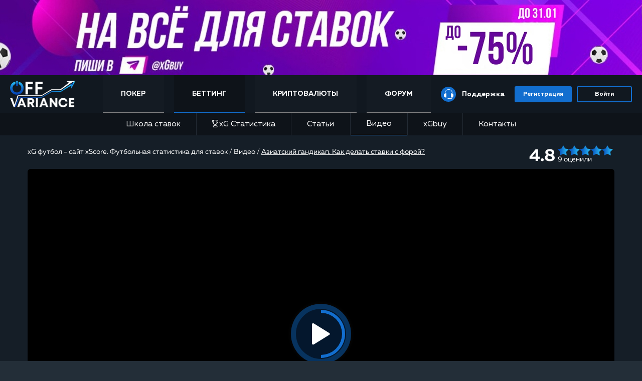

--- FILE ---
content_type: text/html; charset=UTF-8
request_url: https://offvariance.com/betting/video/aziatskiy-gandikap/
body_size: 32474
content:
<!DOCTYPE HTML>
<html lang="ru" >
	<head>
		<title>Что такое【Фора в ставках】 Как делать【ставки с форой】— xScore</title>
		<meta name="viewport" content="width=device-width, initial-scale=1.0">
		<link rel="canonical" href="https://offvariance.com/betting/video/aziatskiy-gandikap/" />
		<meta charset="utf-8">  
		<meta property="og:title" content="Что такое【Фора в ставках】 Как делать【ставки с форой】— xScore">
		<meta property="og:type" content="article" />
		<meta property="og:url" content="https://offvariance.com/betting/video/aziatskiy-gandikap/">
		<meta property="og:description" content="Интересуют, что такое фора в ставках? Советы, как делать ставки с форой ☝✅ 0 ☝✅ 0,25 ☝✅ 1 ☝✅ 0,5 в футболе от【xScore】">
		<meta name="google-site-verification" content="-MCv0LyBr8OVOmur1fICrGHXiBR8eBHTPe80ys_mXRM" />
		<meta name="interkassa-verification" content="5bac5d8fda702e1a0971518a62c4bfd6" />
		<link rel="apple-touch-icon" sizes="180x180" href="/apple-touch-icon.png">
		<link rel="icon" type="image/png" sizes="32x32" href="/favicon-32x32.png">
		<link rel="icon" type="image/png" sizes="16x16" href="/favicon-16x16.png">
		<link rel="manifest" href="/site.webmanifest">
		<link rel="mask-icon" href="/safari-pinned-tab.svg" color="#5bbad5">
		<meta name="msapplication-TileColor" content="#111820">
		<meta name="theme-color" content="#ffffff">
		<meta name="description" content="Интересуют, что такое фора в ставках? Советы, как делать ставки с форой ☝✅ 0 ☝✅ 0,25 ☝✅ 1 ☝✅ 0,5 в футболе от【xScore】" />







<meta property="og:video" content="https://youtu.be/8DqL6bbzTpM" />
		<style>@font-face{font-family:MullerRegular;src:url(/local/templates/xscore/fonts/muller/MullerRegular/MullerRegular.eot);src:url(/local/templates/xscore/fonts/muller/MullerRegular/MullerRegular.eot?#iefix) format("embedded-opentype"),url(/local/templates/xscore/fonts/muller/MullerRegular/MullerRegular.woff) format("woff"),url(/local/templates/xscore/fonts/muller/MullerRegular/MullerRegular.ttf) format("truetype");font-style:normal;font-weight:400}@font-face{font-family:MullerLight;src:url(/local/templates/xscore/fonts/muller/MullerLight/MullerLight.eot);src:url(/local/templates/xscore/fonts/muller/MullerLight/MullerLight.eot?#iefix) format("embedded-opentype"),url(/local/templates/xscore/fonts/muller/MullerLight/MullerLight.woff) format("woff"),url(/local/templates/xscore/fonts/muller/MullerLight/MullerLight.ttf) format("truetype");font-style:normal;font-weight:400}@font-face{font-family:MullerMedium;src:url(/local/templates/xscore/fonts/muller/MullerMedium/MullerMedium.eot);src:url(/local/templates/xscore/fonts/muller/MullerMedium/MullerMedium.eot?#iefix) format("embedded-opentype"),url(/local/templates/xscore/fonts/muller/MullerMedium/MullerMedium.woff) format("woff"),url(/local/templates/xscore/fonts/muller/MullerMedium/MullerMedium.ttf) format("truetype");font-style:normal;font-weight:400}@font-face{font-family:MullerBold;src:url(/local/templates/xscore/fonts/muller/MullerBold/MullerBold.eot);src:url(/local/templates/xscore/fonts/muller/MullerBold/MullerBold.eot?#iefix) format("embedded-opentype"),url(/local/templates/xscore/fonts/muller/MullerBold/MullerBold.woff) format("woff"),url(/local/templates/xscore/fonts/muller/MullerBold/MullerBold.ttf) format("truetype");font-style:normal;font-weight:400}@font-face{font-family:MullerBlack;src:url(/local/templates/xscore/fonts/muller/MullerBlack/MullerBlack.eot);src:url(/local/templates/xscore/fonts/muller/MullerBlack/MullerBlack.eot?#iefix) format("embedded-opentype"),url(/local/templates/xscore/fonts/muller/MullerBlack/MullerBlack.woff) format("woff"),url(/local/templates/xscore/fonts/muller/MullerBlack/MullerBlack.ttf) format("truetype");font-style:normal;font-weight:400}a,abbr,acronym,address,applet,article,aside,audio,b,big,blockquote,body,canvas,caption,center,cite,code,dd,del,details,dfn,div,dl,dt,em,embed,fieldset,figcaption,figure,footer,form,h1,h2,h3,h4,h5,h6,header,hgroup,html,i,iframe,img,ins,kbd,label,legend,li,mark,menu,nav,object,ol,output,p,pre,q,ruby,s,samp,section,small,span,strike,strong,sub,summary,sup,table,tbody,td,tfoot,th,thead,time,tr,tt,u,ul,var,video{margin:0;padding:0;border:0;vertical-align:baseline}html{-webkit-text-size-adjust:100%;-moz-text-size-adjust:100%;-ms-text-size-adjust:100%;text-size-adjust:100%}a img,fieldset,img{border:none}input[type=email],input[type=tel],input[type=text],textarea{-webkit-appearance:none;-moz-appearance:none;appearance:none}button,input[type=submit]{cursor:pointer}button:focus-inner{padding:0;border:0}textarea{overflow:auto}button,input{margin:0;padding:0;border:0}a:focus,button:focus,div:focus,h1:focus,h2:focus,h3:focus,h4:focus,h5:focus,h6:focus,input:focus,select:focus,span:focus,textarea:focus{outline:none}ol,ul{list-style-type:none}table{border-spacing:0;border-collapse:collapse;width:100%}html{-webkit-box-sizing:border-box;box-sizing:border-box}*,:after,:before{-webkit-box-sizing:inherit;box-sizing:inherit}@media (prefers-reduced-motion:reduce){*{-webkit-transition:none!important;transition:none!important}}input[type=submit]{cursor:pointer}input[type=submit]:focus-inner{padding:0;border:0}a{cursor:pointer;-webkit-transition:all .3s;transition:all .3s}body{background:#232e38;color:#ddd}@font-face{font-family:Muller;src:url(/local/templates/offvariance/fonts/muller/MullerRegular/MullerRegular.ttf) format("truetype");font-display:swap;font-style:normal;font-weight:400}@font-face{font-family:Muller;src:url(/local/templates/offvariance/fonts/muller/MullerLight/MullerLight.ttf) format("truetype");font-display:swap;font-style:normal;font-weight:300}@font-face{font-family:Muller;src:url(/local/templates/offvariance/fonts/muller/MullerThin/MullerThin.ttf) format("truetype");font-display:swap;font-style:normal;font-weight:100}@font-face{font-family:Muller;src:url(/local/templates/offvariance/fonts/muller/MullerMedium/MullerMedium.ttf) format("truetype");font-display:swap;font-style:normal;font-weight:500}@font-face{font-family:Muller;src:url(/local/templates/offvariance/fonts/muller/MullerBold/MullerBold.ttf) format("truetype");font-display:swap;font-style:normal;font-weight:700}@font-face{font-family:Muller;src:url(/local/templates/offvariance/fonts/muller/MullerBlack/MullerBlack.ttf) format("truetype");font-display:swap;font-style:normal;font-weight:900}@font-face{font-family:Muller;src:url(/local/templates/offvariance/fonts/muller/MullerExtraBold/MullerExtraBold.ttf) format("truetype");font-display:swap;font-style:normal;font-weight:800}@font-face{font-family:fontello;src:url(/local/templates/xscore/fonts/fontello/fontello.eot);src:url(/local/templates/xscore/fonts/fontello/fontello.eot?#iefix) format("embedded-opentype"),url(/local/templates/xscore/fonts/fontello/fontello.woff) format("woff"),url(/local/templates/xscore/fonts/fontello/fontello.ttf) format("truetype");font-weight:400;font-style:normal}.content{color:#fff}.wrapper{background-color:#151e27}*,:after,:before{-webkit-box-sizing:border-box;box-sizing:border-box}body{margin:0;background-color:#232e38;color:#fff;font-family:MullerRegular,Arial,sans-serif;font-size:14px;line-height:1.25;overflow-x:hidden}h1,h2,h3,h4{margin:0 0 15px}p{margin:0}p+p{margin-top:15px}p+h1,p+h2,p+h3,p+h4{margin-top:30px}b,strong{font-family:MullerBold,Arial,sans-serif}a:hover{cursor:pointer;text-decoration:underline}a.denied:hover{cursor:default;text-decoration:none}a:hover img{opacity:.8}a[type=button]{text-align:center}button:hover{cursor:pointer}.container{margin:0 auto;padding:0 20px}a{text-decoration:none;-webkit-transition:all .15s linear;transition:all .15s linear}a img{-webkit-transition:opacity .1s linear;transition:opacity .1s linear}img{vertical-align:middle}button{outline:none!important;margin:0;padding:0;border:none;background:transparent}button i{-webkit-transition:all .15s linear;transition:all .15s linear}input{outline:none!important}input[placeholder]{text-overflow:ellipsis}.hidden{display:none!important}.clearfix:after,.clearfix:before{display:table;content:""}.clearfix:after{clear:both}.wrapper{margin:0 auto;max-width:1360px;position:relative}.wrapper .yellow_btn{border-radius:10px;padding:3px}.wrapper .yellow_btn .inner_btn{display:block;width:100%;padding:0;line-height:54px;font-family:MullerBold,Arial,sans-serif;font-size:20px;color:#fcfdff;-webkit-transition:all .2s linear;transition:all .2s linear;text-decoration:none;background-color:#126ecf;border:2px solid #126ecf;border-radius:10px}.wrapper .yellow_btn .inner_btn:hover{background-color:transparent}.wrapper .yellow_btn .inner_btn.denied:hover{cursor:default;-webkit-box-shadow:none;box-shadow:none}.wrapper .content .materials_row{padding:25px 0}.wrapper .content .materials_row .tab-block{display:-webkit-box;display:-ms-flexbox;display:flex;-webkit-box-orient:horizontal;-webkit-box-direction:normal;-ms-flex-direction:row;flex-direction:row;-webkit-box-align:end;-ms-flex-align:end;align-items:flex-end}.wrapper .content .materials_row .tab-block-list{width:100%;list-style-type:none;padding:10px 0 10px 20px;display:-webkit-box;display:-ms-flexbox;display:flex;background-color:#232e38;margin:0}@media (max-width:460px){.wrapper .content .materials_row .tab-block-list{-webkit-box-pack:justify;-ms-flex-pack:justify;justify-content:space-between;-webkit-box-align:center;-ms-flex-align:center;align-items:center;padding:0}}.wrapper .content .materials_row .tab-block-list-item{padding-right:32px}@media (max-width:640px){.wrapper .content .materials_row .tab-block-list-item{padding-right:15px}}@media (max-width:460px){.wrapper .content .materials_row .tab-block-list-item{display:none;padding-right:0}}@media (max-width:640px){.wrapper .content .materials_row .tab-block-list-item.tab-block-xtalk{padding-right:23px}}.wrapper .content .materials_row .tab-block-list-item a{font-family:MullerRegular;font-size:16px;color:#fff}@media (max-width:640px){.wrapper .content .materials_row .tab-block-list-item a{font-size:14px}}@media (max-width:460px){.wrapper .content .materials_row .tab-block-list-item a{font-size:14px}}.wrapper .content .materials_row .tab-block-list-item a:hover{color:#116dcc;text-decoration:none}.wrapper .content .materials_row .tab-block-list-item a sup{font-size:12px;color:#116dcc}@media (max-width:460px){.wrapper .content .materials_row .tab-block-list-item.active{display:block}}.wrapper .content .materials_row .tab-block-list-item.active a{color:#116dcc;text-decoration:none}.wrapper .content .materials_row .tab-block-list .tab-arrow{width:29px;height:31px;border-radius:3px;border:2px solid #126ecf;background:url(/local/templates/xscore/images/main/tab-arrow-img.png) no-repeat;background-position:50%;-ms-flex-negative:0;flex-shrink:0;display:none}@media (max-width:460px){.wrapper .content .materials_row .tab-block-list .tab-arrow{display:block}}.wrapper .content .materials_row .tab-block-list .tab-arrow-next{-webkit-transform:rotate(180deg);transform:rotate(180deg)}@media (max-width:1160px){.wrapper .content .materials_row .tab-block{-webkit-box-orient:vertical;-webkit-box-direction:reverse;-ms-flex-direction:column-reverse;flex-direction:column-reverse}}@media (max-width:860px){.wrapper .content .materials_row .tab-block{-webkit-box-orient:horizontal;-webkit-box-direction:normal;-ms-flex-direction:row;flex-direction:row}}@media (max-width:768px){.wrapper .content .materials_row .tab-block{-webkit-box-align:center;-ms-flex-align:center;align-items:center}}.wrapper .content .materials_row .tab-content{width:100%;position:relative}.wrapper .content .materials_row .tab-content .tab-item-articles,.wrapper .content .materials_row .tab-content .tab-item-videos,.wrapper .content .materials_row .tab-content .tab-item-xtalk,.wrapper .content .materials_row .tab-content .toplayers,.wrapper .content .materials_row .tab-content .topmatches,.wrapper .content .materials_row .tab-content .topteams{display:none}.wrapper .content .materials_row .tab-content .tab-item-articles.active,.wrapper .content .materials_row .tab-content .tab-item-videos.active,.wrapper .content .materials_row .tab-content .tab-item-xtalk.active,.wrapper .content .materials_row .tab-content .toplayers.active,.wrapper .content .materials_row .tab-content .topmatches.active,.wrapper .content .materials_row .tab-content .topteams.active{display:block}.wrapper .content .materials_row-left{max-width:675px;width:100%}@media (max-width:1340px){.wrapper .content .materials_row-left{max-width:unset;width:50%;padding-right:10px}}@media (max-width:860px){.wrapper .content .materials_row-left{padding-right:0;width:100%}}.wrapper .content .materials_row-left .blog-btn{min-width:130px;height:40px;border-radius:4px;background-image:-webkit-gradient(linear,left bottom,left top,from(#e22229),to(#c4393e));background-image:linear-gradient(0deg,#e22229,#c4393e);text-align:center;margin-left:12px;position:relative;overflow:hidden}@media (max-width:1160px){.wrapper .content .materials_row-left .blog-btn{margin-bottom:10px}}@media (max-width:860px){.wrapper .content .materials_row-left .blog-btn{margin-bottom:unset}}.wrapper .content .materials_row-left .blog-btn:hover{background:-webkit-gradient(linear,left bottom,left top,from(#8f1015),color-stop(60%,#f04f54));background:linear-gradient(0deg,#8f1015 0,#f04f54 60%);-webkit-box-shadow:0 2px 15px 1px rgba(0,0,0,.3);box-shadow:0 2px 15px 1px rgba(0,0,0,.3)}.wrapper .content .materials_row-left .blog-btn:hover a{text-decoration:none}.wrapper .content .materials_row-left .blog-btn:before{content:"";background-color:hsla(0,0%,100%,.3);height:40px;width:1.5em;display:block;position:absolute;top:0;left:-5em;-webkit-transform:skewX(-45deg) translateX(0);transform:skewX(-45deg) translateX(0);-webkit-transition:none;transition:none}.wrapper .content .materials_row-left .blog-btn:hover:before{-webkit-transform:skewX(-45deg) translateX(20em);transform:skewX(-45deg) translateX(20em);-webkit-transition:-webkit-transform .4s ease-in-out;transition:-webkit-transform .4s ease-in-out;transition:transform .4s ease-in-out;transition:transform .4s ease-in-out,-webkit-transform .4s ease-in-out}.wrapper .content .materials_row-left .blog-btn-link{display:block;width:100%;height:100%;font-family:MullerMedium;font-size:14px;color:#010101;text-decoration:none;line-height:40px}.wrapper .content .materials_row-left .tab-content{position:relative}.wrapper .content .materials_row-right{max-width:540px;width:100%}@media (max-width:1340px){.wrapper .content .materials_row-right{max-width:unset;width:50%;padding-left:10px}}@media (max-width:860px){.wrapper .content .materials_row-right{padding-left:0;width:100%}}.wrapper .content .materials_row .container{max-width:1280px}.wrapper .content .materials_row .container-main{max-width:100%;padding:0 45px;display:-webkit-box;display:-ms-flexbox;display:flex;-webkit-box-orient:horizontal;-webkit-box-direction:normal;-ms-flex-direction:row;flex-direction:row;-webkit-box-pack:justify;-ms-flex-pack:justify;justify-content:space-between}@media (max-width:1340px){.wrapper .content .materials_row .container-main{padding:0 20px}}@media (max-width:860px){.wrapper .content .materials_row .container-main{-webkit-box-orient:vertical;-webkit-box-direction:normal;-ms-flex-direction:column;flex-direction:column}}@media (max-width:500px){.wrapper .content .materials_row .container-main{padding:0 10px}}.wrapper .content .materials_row .container .row_title{padding-bottom:15px;color:#fff}.wrapper .content .materials_row .container .row_title .title{color:#fff}.wrapper .content .materials_row .container .row_title .all_materials{float:right;color:#fff;font-family:MullerMedium,Arial,sans-serif;line-height:38px;width:160px;text-align:center;border:1px solid #fdcd8f;border-radius:4px}.wrapper .content .materials_row .container .button-wrapp{background-image:-webkit-gradient(linear,left bottom,left top,from(#fca309),to(#fbd305));background-image:linear-gradient(0deg,#fca309,#fbd305);border-radius:3px;width:-webkit-fit-content;width:-moz-fit-content;width:fit-content;padding:10px 0;margin-top:20px;margin-bottom:20px}@media (max-width:768px){.wrapper .content .materials_row .container .button-wrapp{margin-top:10px;margin-bottom:30px}}.wrapper .content .materials_row .container .button-wrapp a{cursor:pointer;background:#19191a;margin:2px;color:#fbd305;padding:9px 12px;border-radius:3px;width:146px;height:35px}.wrapper .content .materials_row .container .button-wrapp:hover a{background-image:-webkit-gradient(linear,left bottom,left top,from(#fca309),to(#fbd305));background-image:linear-gradient(0deg,#fca309,#fbd305);color:#000;text-decoration:none}.wrapper .content .materials_row .container .materials_container{position:relative;display:-webkit-box;display:-ms-flexbox;display:flex;-ms-flex-wrap:wrap;flex-wrap:wrap}.wrapper .content .materials_row .container .materials_container .material_post{float:left;padding-right:60px;width:33.333334%}@media (max-width:1300px){.wrapper .content .materials_row .container .materials_container .material_post{min-width:350px;max-width:420px;margin:0 auto}}@media (max-width:1071px){.wrapper .content .materials_row .container .materials_container .material_post{min-width:300px;margin:0 auto;width:47%}}@media (max-width:600px){.wrapper .content .materials_row .container .materials_container .material_post{width:90%}}.wrapper .content .materials_row .container .materials_container .material_post .material_img img{width:100%}.wrapper .content .materials_row .container .materials_container .material_post .material_info_container{float:left;width:100%}.wrapper .content .materials_row .container .materials_container .material_post .material_info_container .material_info{position:relative;padding:10px 0 0;font-size:12px;color:#94999f}.wrapper .content .materials_row .container .materials_container .material_post .material_info_container .material_info>div{display:inline-block}.wrapper .content .materials_row .container .materials_container .material_post .material_info_container .material_info .views{float:right}.wrapper .content .materials_row .container .materials_container .material_post .material_info_container .material_info .views .fa_views{font-size:14px;line-height:8px;margin-right:5px}.wrapper .content .materials_row .container .materials_container .material_post .material_info_container .material_info .date_and_views .creating_date{padding-left:8px;position:relative}.wrapper .content .materials_row .container .materials-wrap{position:relative;display:-webkit-box;display:-ms-flexbox;display:flex;-ms-flex-wrap:wrap;flex-wrap:wrap;-webkit-box-orient:vertical;-webkit-box-direction:normal;-ms-flex-direction:column;flex-direction:column;margin-top:16px;-webkit-box-align:center;-ms-flex-align:center;align-items:center}.wrapper .content .materials_row .container .materials-wrap .materials-wrap-items{width:100%;color:#fff}.wrapper .content .materials_row .container .materials-wrap .material_post{display:-webkit-box;display:-ms-flexbox;display:flex;-webkit-box-orient:horizontal;-webkit-box-direction:normal;-ms-flex-direction:row;flex-direction:row;background-color:#232e38;margin-bottom:17px;width:100%;text-decoration:none;-webkit-transition:all .15s linear;transition:all .15s linear;border-radius:4px}.wrapper .content .materials_row .container .materials-wrap .material_post:hover{-webkit-box-shadow:0 0 20px -8px #116dcc;box-shadow:0 0 20px -8px #116dcc}@media (max-width:600px){.wrapper .content .materials_row .container .materials-wrap .material_post{-webkit-box-orient:vertical;-webkit-box-direction:normal;-ms-flex-direction:column;flex-direction:column}}.wrapper .content .materials_row .container .materials-wrap .material_post:last-of-type{margin-bottom:0}.wrapper .content .materials_row .container .materials-wrap .material_post .material_info_container{padding:16px 15px 17px;width:100%;display:-webkit-box;display:-ms-flexbox;display:flex;-webkit-box-orient:vertical;-webkit-box-direction:normal;-ms-flex-direction:column;flex-direction:column;-webkit-box-pack:justify;-ms-flex-pack:justify;justify-content:space-between}.wrapper .content .materials_row .container .materials-wrap .material_post .material_info_container .material_info{display:-webkit-box;display:-ms-flexbox;display:flex;-webkit-box-orient:horizontal;-webkit-box-direction:normal;-ms-flex-direction:row;flex-direction:row;-webkit-box-pack:justify;-ms-flex-pack:justify;justify-content:space-between}@media (max-width:600px){.wrapper .content .materials_row .container .materials-wrap .material_post .material_info_container .material_info{margin-top:15px}}.wrapper .content .materials_row .container .materials-wrap .material_post .material_info_container .material_info-title,.wrapper .content .materials_row .container .materials-wrap .material_post .material_info_container .material_info-title a{font-family:MullerMedium;font-size:18px;color:#fff}.wrapper .content .materials_row .container .materials-wrap .material_post .material_info_container .material_info .rating-view{display:-webkit-box;display:-ms-flexbox;display:flex}.wrapper .content .materials_row .container .materials-wrap .material_post .material_info_container .material_info .rating-view .rating{display:-webkit-box;display:-ms-flexbox;display:flex;-webkit-box-align:center;-ms-flex-align:center;align-items:center;-webkit-box-pack:center;-ms-flex-pack:center;justify-content:center;margin-right:20px}.wrapper .content .materials_row .container .materials-wrap .material_post .material_info_container .material_info .rating-view .rating img{display:block;margin-right:9px}.wrapper .content .materials_row .container .materials-wrap .material_post .material_info_container .material_info .rating-view .rating span,.wrapper .content .materials_row .container .materials-wrap .material_post .material_info_container .material_info .rating-view .views{font-size:14px;color:#fff}.wrapper .content .materials_row .container .materials-wrap .material_post .material_info_container .material_info .rating-view .views i{vertical-align:middle}.wrapper .content .materials_row .container .materials-wrap .material_post .material_info_container .material_info .fa_views{font-size:20px;line-height:15px;margin-right:5px;background:#126ecf;-webkit-background-clip:text;-webkit-text-fill-color:transparent;color:#126ecf}.wrapper .content .materials_row .container .materials-wrap .material_post .material_info_container .material_info .creating_date{font-size:14px;color:#d0d0d0}.wrapper .content .materials_row .container .materials-wrap .material_post .material_img{max-width:322px;-ms-flex-negative:0;flex-shrink:0;border-radius:4px;overflow:hidden}@media (max-width:600px){.wrapper .content .materials_row .container .materials-wrap .material_post .material_img{max-width:100%}}.wrapper .content .materials_row .container .materials-wrap .material_post .material_img img{width:100%;height:auto}.wrapper .content .materials_row .container .banner-block{margin-bottom:15px}.wrapper .content .materials_row .container .banner-list,.wrapper .content .materials_row .container .banner-list-item{position:relative}.wrapper .content .materials_row .container .banner-list-item img{max-width:100%;width:100%}.wrapper .content .materials_row .container .banner-list-item .button{display:block;position:absolute;width:105px;background-image:-webkit-gradient(linear,left bottom,left top,from(#fca309),to(#fbd305));background-image:linear-gradient(0deg,#fca309 0,#fbd305);border-radius:4px;bottom:27px;right:108px;text-align:center;padding:9px 0 7px}@media (max-width:480px){.wrapper .content .materials_row .container .banner-list-item .button{right:0;bottom:0}}.wrapper .content .materials_row .container .banner-list .slick-dots{display:-webkit-box;display:-ms-flexbox;display:flex;width:100%;list-style-type:none;position:absolute;bottom:0;margin-bottom:5px;padding-left:0;-webkit-box-pack:center;-ms-flex-pack:center;justify-content:center}.wrapper .content .materials_row .container .banner-list .slick-dots li button{width:8px;height:8px;background-color:#969696;font-size:0;border-radius:50%;margin:5px}.wrapper .content .materials_row .container .toplayers-list{display:-webkit-box;display:-ms-flexbox;display:flex;-webkit-box-orient:horizontal;-webkit-box-direction:normal;-ms-flex-direction:row;flex-direction:row;-ms-flex-wrap:wrap;flex-wrap:wrap;-webkit-box-pack:justify;-ms-flex-pack:justify;justify-content:space-between;counter-reset:a}.wrapper .content .materials_row .container .player{position:relative;max-width:260px;width:100%;padding:12px 30px 10px;background:#2c2c2c;-webkit-transition:all .15s linear;transition:all .15s linear;margin-top:16px;display:block}.wrapper .content .materials_row .container .player:hover{-webkit-box-shadow:0 0 20px -8px #fca309;box-shadow:0 0 20px -8px #fca309;text-decoration:none}.wrapper .content .materials_row .container .player:before{content:counter(a);display:block;position:absolute;top:0;right:0;width:42px;height:39px;background-image:url(/local/templates/xscore/images/main/players-triagle.png);background-repeat:no-repeat;background-position:0 0;counter-increment:a;font-family:MullerBold;font-size:16px;color:#000;text-align:right;padding:8px;line-height:8px}@media (max-width:1200px){.wrapper .content .materials_row .container .player{max-width:49%}}@media (max-width:600px){.wrapper .content .materials_row .container .player{max-width:100%}}.wrapper .content .materials_row .container .player-head{display:-webkit-box;display:-ms-flexbox;display:flex;-webkit-box-align:center;-ms-flex-align:center;align-items:center;margin-bottom:4px}.wrapper .content .materials_row .container .player-foto{border:2px solid #fca309;border-radius:50%}.wrapper .content .materials_row .container .player-foto img{width:60px;height:60px;border-radius:50%}.wrapper .content .materials_row .container .player-info{font-size:14px;color:#fff}.wrapper .content .materials_row .container .player-info .name{font-family:MullerBold;font-size:18px;color:#fdd408;border-bottom:1px solid #fca309;padding-left:14px;text-transform:capitalize}.wrapper .content .materials_row .container .player-info .name a{color:#fdd408}.wrapper .content .materials_row .container .player-info .team{padding-left:14px}.wrapper .content .materials_row .container .player-stats{font-family:MullerRegular;font-size:14px}.wrapper .content .materials_row .container .player-stats span{color:#fff;padding:5px 0}.wrapper .content .materials_row .container .player-stats span.data{color:#fdd408}.wrapper .content .materials_row .container .player-stats div{border-bottom:1px solid #939393}.wrapper .content .materials_row .container .player-stats div,.wrapper .content .materials_row .container .topmatches-list{display:-webkit-box;display:-ms-flexbox;display:flex;-webkit-box-pack:justify;-ms-flex-pack:justify;justify-content:space-between}.wrapper .content .materials_row .container .topmatches-list{-webkit-box-orient:horizontal;-webkit-box-direction:normal;-ms-flex-direction:row;flex-direction:row;-ms-flex-wrap:wrap;flex-wrap:wrap}.wrapper .content .materials_row .container .match{display:-webkit-box;display:-ms-flexbox;display:flex;-webkit-box-orient:vertical;-webkit-box-direction:normal;-ms-flex-direction:column;flex-direction:column;max-width:260px;width:100%;background-color:#2c2c2c;margin-top:18px}@media (max-width:1200px){.wrapper .content .materials_row .container .match{max-width:49%}}@media (max-width:600px){.wrapper .content .materials_row .container .match{max-width:100%}}.wrapper .content .materials_row .container .match:hover{text-decoration:none;-webkit-box-shadow:0 0 20px -8px #fca309;box-shadow:0 0 20px -8px #fca309}.wrapper .content .materials_row .container .match-head{font-family:MullerBold;font-size:18px;color:#fca309;text-align:center;padding:13px 0 14px;-webkit-box-shadow:-1px 1px 7px 1px rgba(0,0,0,.38);box-shadow:-1px 1px 7px 1px rgba(0,0,0,.38)}.wrapper .content .materials_row .container .match-content{display:-webkit-box;display:-ms-flexbox;display:flex;-webkit-box-orient:horizontal;-webkit-box-direction:normal;-ms-flex-direction:row;flex-direction:row;-webkit-box-align:end;-ms-flex-align:end;align-items:flex-end;-webkit-box-pack:justify;-ms-flex-pack:justify;justify-content:space-between;height:100%;padding:11px 5px 20px}.wrapper .content .materials_row .container .match-content .match-fst-team img,.wrapper .content .materials_row .container .match-content .match-scnd-team img{max-width:50px}@media (max-width:600px){.wrapper .content .materials_row .container .match-content .match-fst-team img,.wrapper .content .materials_row .container .match-content .match-scnd-team img{max-width:75px}}.wrapper .content .materials_row .container .match-info{display:-webkit-box;display:-ms-flexbox;display:flex;-webkit-box-orient:vertical;-webkit-box-direction:normal;-ms-flex-direction:column;flex-direction:column;-webkit-box-pack:center;-ms-flex-pack:center;justify-content:center;-webkit-box-align:center;-ms-flex-align:center;align-items:center;font-family:MullerRegular;font-size:16px;color:#fff}.wrapper .content .materials_row .container .match-info-time{font-family:MullerMedium;margin-bottom:12px}.wrapper .content .materials_row .container .match-info-tournament{margin-bottom:28px}.wrapper .content .materials_row .container .match-info-countdown .time-left{display:-webkit-box;display:-ms-flexbox;display:flex;-webkit-box-pack:center;-ms-flex-pack:center;justify-content:center;font-family:MullerBold;font-size:20px;color:#fbd305;margin-top:0}.wrapper .content .materials_row .container .match-info-countdown .time-left-text{font-family:MullerLight;font-size:14px}.wrapper .content .materials_row .container .topteams-list{display:-webkit-box;display:-ms-flexbox;display:flex;-webkit-box-orient:horizontal;-webkit-box-direction:normal;-ms-flex-direction:row;flex-direction:row;-ms-flex-wrap:wrap;flex-wrap:wrap;-webkit-box-pack:justify;-ms-flex-pack:justify;justify-content:space-between}.wrapper .content .materials_row .container .topteams-item{display:-webkit-box;display:-ms-flexbox;display:flex;-webkit-box-align:center;-ms-flex-align:center;align-items:center;max-width:260px;width:100%;padding:9px 0 10px 19px;background-color:#2c2c2c;font-size:18px;color:#fff;margin-top:18px;-webkit-transition:all .15s linear;transition:all .15s linear;text-decoration:none}.wrapper .content .materials_row .container .topteams-item:hover{-webkit-box-shadow:0 0 20px -8px #fca309;box-shadow:0 0 20px -8px #fca309}@media (max-width:1200px){.wrapper .content .materials_row .container .topteams-item{max-width:49%}}@media (max-width:600px){.wrapper .content .materials_row .container .topteams-item{max-width:100%}}.wrapper .content .materials_row .container .topteams-item-logo{margin-right:25px}.wrapper .content .materials_row .container .topteams-item-info{display:-webkit-box;display:-ms-flexbox;display:flex;-webkit-box-orient:vertical;-webkit-box-direction:normal;-ms-flex-direction:column;flex-direction:column}.wrapper .content .materials_row .container .topteams-item-info .name{font-family:MullerBold;font-size:18px;color:#fca309}.wrapper .content .container .full_height_block{min-height:calc(100% - 68px)}@media (max-width:559px){.wrapper .content .container .full_height_block{min-height:calc(100% - 56px)}}.wrapper .content .row_title .border_title{display:inline-block;width:3px;height:26px;background:#126ecf;margin-right:10px}.wrapper .content .row_title .title,.wrapper .content .row_title h1{display:inline;font-size:36px;line-height:48px;margin-bottom:-8px;font-family:MullerBold,Arial,sans-serif}.wrapper .content .row_title h1{font-weight:400}.wrapper .content .pack_post .pack_img{width:166px;height:220px;margin:0 auto;position:relative}.wrapper .content .pack_post .pack_img a{position:relative;z-index:2}.wrapper .content .pack_post .pack_img img{max-width:100%;width:auto}.wrapper .content .pack_post .pack_img:before{content:"";display:block;width:254px;height:24px;background-image:url(/local/templates/xscore/images/main/shadow-courses.png);background-repeat:no-repeat;background-size:cover;position:absolute;bottom:-20px;z-index:1;left:-51px}.wrapper .content .header_pack_row{position:relative}.wrapper .content .header_pack_row .header_container{max-width:1210px}.wrapper .content .header_pack_row .header_container .logo{float:left}.wrapper .content .header_pack_row .header_container .pack_menu{float:right;margin:0;padding:0}.wrapper .content .header_pack_row .header_container .pack_menu li{float:right;padding:15px 0;list-style:none}.wrapper .content .header_pack_row .header_container .pack_menu li a{font-size:16px;color:#fff}.wrapper .content .header_pack_row .header_container .pack_menu li+li{padding-right:30px}.wrapper .content .header_pack_row .video_container{max-width:1020px;padding-bottom:20px;position:relative}.wrapper .content .header_pack_row .video_container .video_post{position:relative;width:100%;height:0;padding-bottom:56.1%;overflow:hidden}.wrapper .content .header_pack_row .video_container .video_post iframe{position:absolute;top:0;left:0;width:100%!important;height:100%!important}.wrapper .content .header_pack_row .video_container .video_post .cover_video{z-index:10;position:relative;-webkit-transition:all 1s linear;transition:all 1s linear}.wrapper .content .header_pack_row .video_container .video_post .cover_video .btn_play_video{width:120px;height:120px;position:absolute;top:50%;left:50%;-webkit-transform:translate(-50%,-50%);transform:translate(-50%,-50%)}.wrapper .content .header_pack_row .video_container .video_post .cover_video .btn_play_video .scale_container{height:100%;-webkit-transition:all .15s ease-in-out;transition:all .15s ease-in-out}.wrapper .content .header_pack_row .video_container .video_post .cover_video .btn_play_video .scale_container i{z-index:11;position:absolute;top:50%;left:50%;-webkit-transform:translate(-50%,-50%);transform:translate(-50%,-50%);color:#fff;font-size:54px}.wrapper .content .header_pack_row .video_container .video_post .cover_video .btn_play_video .scale_container .light_border{height:100%;padding:10px;border-radius:50%;opacity:.47}.wrapper .content .header_pack_row .video_container .video_post .cover_video .btn_play_video .scale_container .light_border .inner_bg{height:100%;background:#040408;opacity:.55;border-radius:50%;text-align:center}.wrapper .content .header_pack_row .video_container .video_post .cover_video .btn_play_video .scale_container .right_border{z-index:11;position:absolute;border-top-right-radius:100px;border-bottom-right-radius:100px;border-left:0;top:12px;bottom:12px;right:12px;left:50%}.wrapper .content .header_pack_row .video_container .video_post .cover_video img{width:100%;height:100%}.wrapper .content .header_pack_row .bg_img{position:absolute}.wrapper .content .header_pack_row .bg_img img{max-width:100%;height:auto}.wrapper .content.search-page{background:#19191b}.wrapper .content.search-page .materials_row .container .materials_container{display:block}@media (max-width:1226px){.wrapper .content.search-page .search-post-wrapper{margin:0 20px 0 0}}.wrapper .content.search-page .search-post-wrapper:first-child{margin:40px 0 0}@media (max-width:1226px){.wrapper .content.search-page .search-post-wrapper:first-child{margin:40px 20px 0 0}}.wrapper .content.search-page .search-post-wrapper .search-post{background:#282828;min-width:580px;width:100%;display:-webkit-box;display:-ms-flexbox;display:flex;-webkit-box-align:stretch;-ms-flex-align:stretch;align-items:stretch;position:relative;cursor:pointer;-webkit-box-shadow:0 0 0 0 transparent;box-shadow:0 0 0 0 transparent;-webkit-transition:-webkit-box-shadow .15s;transition:-webkit-box-shadow .15s;transition:box-shadow .15s;transition:box-shadow .15s,-webkit-box-shadow .15s;text-decoration:none;margin:0 0 17px}.wrapper .content.search-page .search-post-wrapper .search-post:hover{-webkit-box-shadow:0 0 2px 1px #fca309;box-shadow:0 0 2px 1px #fca309}@media (max-width:556px){.wrapper .content.search-page .search-post-wrapper .search-post{-webkit-box-orient:vertical;-webkit-box-direction:normal;-ms-flex-direction:column;flex-direction:column}}.wrapper .content.search-page .search-post-wrapper .search-post__img{background:#272729;overflow:hidden;max-width:220px;min-width:220px;width:100%;height:220px;background-size:cover;z-index:0}.wrapper .content.search-page .search-post-wrapper .search-post__img img{width:auto;height:100%}@media (max-width:556px){.wrapper .content.search-page .search-post-wrapper .search-post__img img{width:auto;height:auto;max-height:220px}}@media (max-width:556px){.wrapper .content.search-page .search-post-wrapper .search-post__img{height:unset;max-width:unset;min-width:unset;max-height:220px;display:-webkit-box;display:-ms-flexbox;display:flex;-webkit-box-pack:center;-ms-flex-pack:center;justify-content:center;-webkit-box-align:center;-ms-flex-align:center;align-items:center}}.wrapper .content.search-page .search-post-wrapper .search-post__info{background:#2c2c2c;padding:15px 20px 14px 18px;display:-webkit-box;display:-ms-flexbox;display:flex;-webkit-box-orient:vertical;-webkit-box-direction:normal;-ms-flex-direction:column;flex-direction:column;-webkit-box-pack:justify;-ms-flex-pack:justify;justify-content:space-between;z-index:10;width:100%}.wrapper .content.search-page .search-post-wrapper .search-post__head-line{display:-webkit-box;display:-ms-flexbox;display:flex;-webkit-box-pack:justify;-ms-flex-pack:justify;justify-content:space-between;margin:0 0 10px}.wrapper .content.search-page .search-post-wrapper .search-post__title{font:400 16px MullerMedium,Arial,sans-serif;color:#fca309}.wrapper .content.search-page .search-post-wrapper .search-post__date{font:400 14px MullerRegular,Arial,sans-serif;color:#606060;margin:0 0 0 5px}.wrapper .content.search-page .search-post-wrapper .search-post__description{font:400 14px MullerRegular,Arial,sans-serif;color:#fff;margin:0 0 10px}.wrapper .content.search-page .search-post-wrapper .search-post__description p{max-height:120px;text-overflow:ellipsis;overflow:hidden;word-break:break-word}.wrapper .content.search-page .search-post-wrapper .search-post__foot-line{display:-webkit-box;display:-ms-flexbox;display:flex}.wrapper .content.search-page .search-post-wrapper .search-post__foot-line .info-box{display:-webkit-box;display:-ms-flexbox;display:flex;-webkit-box-orient:vertical;-webkit-box-direction:normal;-ms-flex-direction:column;flex-direction:column;color:#fff;font:400 14px MullerRegular,Arial,sans-serif}.wrapper .content.search-page .search-post-wrapper .search-post__foot-line .info-box:not(:first-child){margin:0 0 0 20px}.wrapper .content.search-page .search-post-wrapper .search-post__foot-line .info-box__title{color:#606060;font:400 14px MullerLight,Arial,sans-serif;margin:0 0 8px}.wrapper .content.search-page .search-post-wrapper .search-post__foot-line .info-box a{color:#fff}.wrapper .content.search-page .search-post-wrapper .search-post__foot-line .info-box a:hover{text-decoration:underline}@media (max-width:676px){.wrapper .content.search-page .search-post-wrapper .search-post{min-width:unset}}.wrapper .info_content .info_row{padding:30px 0;height:100%;min-height:500px}.wrapper .info_content .info_row .container{max-width:1210px;height:100%}.wrapper .info_content .info_row .container .row_title{margin-bottom:20px}.wrapper .info_content .info_row .container .info_block{background:#fbfbfb;padding:30px}.wrapper .info_content .info_row .container a{color:#126ecf}.wrapper .main_page_content .bk_row{display:-webkit-box;display:-ms-flexbox;display:flex;padding:20px 45px 35px;-webkit-box-pack:justify;-ms-flex-pack:justify;justify-content:space-between}@media (max-width:1300px){.wrapper .main_page_content .bk_row{-ms-flex-wrap:wrap;flex-wrap:wrap;padding:20px 21px 30px}}.wrapper .main_page_content .bk_row .bk{display:-webkit-box;display:-ms-flexbox;display:flex;position:relative;-webkit-box-align:center;-ms-flex-align:center;align-items:center}@media (max-width:1300px){.wrapper .main_page_content .bk_row .bk{width:48%}.wrapper .main_page_content .bk_row .bk:nth-child(3n),.wrapper .main_page_content .bk_row .bk:nth-child(4n){margin-top:10px}}@media (max-width:676px){.wrapper .main_page_content .bk_row .bk{width:100%}.wrapper .main_page_content .bk_row .bk:first-child,.wrapper .main_page_content .bk_row .bk:nth-child(2n){margin-top:10px}}.wrapper .main_page_content .bk_row .bk .bk_img_wrapp{border-top:1px dashed #fbd305;border-bottom:1px dashed #fbd305;border-left:1px dashed #fbd305;border-radius:50%;border-right:1px solid #19191a;height:91px;padding:1px;position:relative;margin-right:-55px}.wrapper .main_page_content .bk_row .bk .bk_img_wrapp:after{content:url(/local/templates/xscore/images/bookmaker-ratings/arrow_right_main.png);color:#d6a205;position:absolute;top:35px;right:-3px;background:-webkit-gradient(linear,left bottom,left top,from(#fbd305),to(#fca309));background:linear-gradient(0deg,#fbd305,#fca309);-webkit-background-clip:text;-webkit-text-fill-color:transparent}.wrapper .main_page_content .bk_row .bk .bk_img_wrapp .bk_img{overflow:hidden;background-image:-webkit-gradient(linear,left bottom,left top,from(#fbd305),to(#fca309));background-image:linear-gradient(0deg,#fbd305,#fca309);border-radius:50%;height:87px;display:-webkit-box;display:-ms-flexbox;display:flex;-webkit-box-align:center;-ms-flex-align:center;align-items:center;-webkit-box-pack:center;-ms-flex-pack:center;justify-content:center;padding:2px}.wrapper .main_page_content .bk_row .bk .bk_img_wrapp .bk_img img{width:83px}.wrapper .main_page_content .bk_row .bk .bk_info_wrapp{background-image:-webkit-gradient(linear,left top,left bottom,from(#fca309),to(#fbd305));background-image:linear-gradient(180deg,#fca309,#fbd305);border-radius:3px}@media (max-width:1300px){.wrapper .main_page_content .bk_row .bk .bk_info_wrapp{width:100%;height:76px}}.wrapper .main_page_content .bk_row .bk .bk_info_wrapp .bk_info{display:-webkit-box;display:-ms-flexbox;display:flex;-webkit-box-align:center;-ms-flex-align:center;align-items:center;background:#19191a;margin:2px;padding-left:65px;-webkit-box-pack:justify;-ms-flex-pack:justify;justify-content:space-between;width:260px}@media (max-width:1300px){.wrapper .main_page_content .bk_row .bk .bk_info_wrapp .bk_info{width:auto;height:72px}}.wrapper .main_page_content .bk_row .bk .bk_info_wrapp .bk_info .bk_text{color:#fff;font-family:MullerRegular;font-size:14px;font-weight:400;margin:16px 0}@media (max-width:1300px){.wrapper .main_page_content .bk_row .bk .bk_info_wrapp .bk_info .bk_text{display:-webkit-box;display:-ms-flexbox;display:flex;width:70%;-ms-flex-pack:distribute;justify-content:space-around}}@media (max-width:850px){.wrapper .main_page_content .bk_row .bk .bk_info_wrapp .bk_info .bk_text{display:block}}@media (max-width:676px){.wrapper .main_page_content .bk_row .bk .bk_info_wrapp .bk_info .bk_text{display:-webkit-box;display:-ms-flexbox;display:flex}}@media (max-width:416px){.wrapper .main_page_content .bk_row .bk .bk_info_wrapp .bk_info .bk_text{display:block}}.wrapper .main_page_content .bk_row .bk .bk_info_wrapp .bk_info .bk_text p{margin-top:0}.wrapper .main_page_content .bk_row .bk .bk_info_wrapp .bk_info .bk_text p:first-child{margin-bottom:5px;font-family:MullerBold}.wrapper .main_page_content .bk_row .bk .bk_info_wrapp .bk_info .bk_teeth{position:absolute;height:0;top:5px;right:30px}.wrapper .main_page_content .bk_row .bk .bk_info_wrapp .bk_info .bk_teeth span{height:5px;width:5px;color:#ffa400}.wrapper .main_page_content .bk_row .bk .bk_info_wrapp .bk_info .bk_button{background-image:-webkit-gradient(linear,left bottom,left top,from(#fca309),to(#fbd305));background-image:linear-gradient(0deg,#fca309 0,#fbd305);border-radius:4px;margin-right:8px;position:relative;overflow:hidden}.wrapper .main_page_content .bk_row .bk .bk_info_wrapp .bk_info .bk_button:hover{background:-webkit-gradient(linear,left bottom,left top,color-stop(0,#ff8500),color-stop(60%,#fdc936));background:linear-gradient(0deg,#ff8500 0,#fdc936 60%);-webkit-box-shadow:0 2px 15px 1px rgba(0,0,0,.3);box-shadow:0 2px 15px 1px rgba(0,0,0,.3)}.wrapper .main_page_content .bk_row .bk .bk_info_wrapp .bk_info .bk_button:hover a{text-decoration:none}.wrapper .main_page_content .bk_row .bk .bk_info_wrapp .bk_info .bk_button:before{content:"";background-color:hsla(0,0%,100%,.5);height:100%;width:1.5em;display:block;position:absolute;top:0;left:-5em;-webkit-transform:skewX(-45deg) translateX(0);transform:skewX(-45deg) translateX(0);-webkit-transition:none;transition:none}.wrapper .main_page_content .bk_row .bk .bk_info_wrapp .bk_info .bk_button:hover:before{-webkit-transform:skewX(-45deg) translateX(20em);transform:skewX(-45deg) translateX(20em);-webkit-transition:-webkit-transform .4s ease-in-out;transition:-webkit-transform .4s ease-in-out;transition:transform .4s ease-in-out;transition:transform .4s ease-in-out,-webkit-transform .4s ease-in-out}.wrapper .main_page_content .bk_row .bk .bk_info_wrapp .bk_info .bk_button a{display:block;color:#000;font-family:MullerMedium;font-size:14px;font-weight:400;padding:9px 12px}.wrapper .main_page_content .header_row{background:url(/local/images/betting/main/bg-fst-screen-1366.jpg) no-repeat;position:relative;overflow:hidden}@media (max-width:1280px){.wrapper .main_page_content .header_row{background-position:-100px 0}}@media (max-width:1150px){.wrapper .main_page_content .header_row{background-position:-175px 0}}@media (max-width:1060px){.wrapper .main_page_content .header_row{background-position:-185px 0}}@media (max-width:980px){.wrapper .main_page_content .header_row{background-position:50% 0}}@media (max-width:650px){.wrapper .main_page_content .header_row{background-size:169%}}@media (max-width:390px){.wrapper .main_page_content .header_row{background-size:200%}}.wrapper .main_page_content .header_row .container{max-width:1260px;position:relative;padding:0;z-index:2}@media (max-width:1280px){.wrapper .main_page_content .header_row .container{padding:0 20px}}@media (max-width:455px){.wrapper .main_page_content .header_row .container{padding:0 10px}}.wrapper .main_page_content .header_row .container .info_block{position:relative;max-width:620px;color:#fff;padding-top:77px}@media (max-width:980px){.wrapper .main_page_content .header_row .container .info_block{padding-top:51px}}@media (max-width:768px){.wrapper .main_page_content .header_row .container .info_block{padding-top:0}}@media (max-width:587px){.wrapper .main_page_content .header_row .container .info_block{display:none}}.wrapper .main_page_content .header_row .container .info_block .info_title{font-size:22px;font-family:MullerRegular,Arial,sans-serif;line-height:1.2;margin:-2px 0 30px}@media (max-width:922px){.wrapper .main_page_content .header_row .container .info_block .info_title{font-size:18px}}@media (max-width:768px){.wrapper .main_page_content .header_row .container .info_block .info_title{margin:0 0 20px}}@media (max-width:556px){.wrapper .main_page_content .header_row .container .info_block .info_title{font-size:16px}}.wrapper .main_page_content .header_row .container .info_block .learn_more_btn{width:400px;padding:5px}.wrapper .main_page_content .header_row .container .info_block .learn_more_btn a{line-height:80px;font-size:24px;color:#171717;text-shadow:none}.wrapper .main_page_content .header_row .container .info_block-counter{border-top:1px solid gray;border-bottom:1px solid gray}.wrapper .main_page_content .header_row .container .info_block .counter{display:-webkit-box;display:-ms-flexbox;display:flex;-webkit-box-orient:horizontal;-webkit-box-direction:normal;-ms-flex-direction:row;flex-direction:row;-ms-flex-pack:distribute;justify-content:space-around;padding:16px 0 13px;max-width:400px;margin-bottom:60px}@media (max-width:980px){.wrapper .main_page_content .header_row .container .info_block .counter{margin-bottom:120px}}@media (max-width:768px){.wrapper .main_page_content .header_row .container .info_block .counter{margin-bottom:0;padding:16px 0}}.wrapper .main_page_content .header_row .container .info_block .counter-item{display:-webkit-box;display:-ms-flexbox;display:flex;-webkit-box-orient:vertical;-webkit-box-direction:normal;-ms-flex-direction:column;flex-direction:column;-webkit-box-align:center;-ms-flex-align:center;align-items:center}.wrapper .main_page_content .header_row .container .info_block .counter .numb{font-family:MullerBold;color:#fff;font-size:26px;line-height:1}@media (max-width:922px){.wrapper .main_page_content .header_row .container .info_block .counter .numb{font-size:22px}}@media (max-width:676px){.wrapper .main_page_content .header_row .container .info_block .counter .numb{font-size:20px}}.wrapper .main_page_content .header_row .container .info_block .counter .desc{font-family:MullerLight;color:#d0d0d0;font-size:16px}@media (max-width:922px){.wrapper .main_page_content .header_row .container .info_block .counter .desc{font-size:14px}}.wrapper .main_page_content .header_row .container .right-info-block{position:absolute;right:0;top:30px;width:207px;height:207px;background:url(/local/templates/xscore/images/main/right-bg-block.png) no-repeat;background-size:cover;border-radius:50%;display:-webkit-box;display:-ms-flexbox;display:flex;-webkit-box-orient:vertical;-webkit-box-direction:normal;-ms-flex-direction:column;flex-direction:column;-webkit-box-pack:center;-ms-flex-pack:center;justify-content:center;-webkit-box-align:center;-ms-flex-align:center;align-items:center}@media (max-width:1060px){.wrapper .main_page_content .header_row .container .right-info-block{top:0}}@media (max-width:1280px){.wrapper .main_page_content .header_row .container .right-info-block{right:20px;top:15px}}@media (max-width:680px){.wrapper .main_page_content .header_row .container .right-info-block{position:relative}}@media (max-width:525px){.wrapper .main_page_content .header_row .container .right-info-block{position:relative;right:0}}.wrapper .main_page_content .header_row .container .right-info-block img{max-width:100%;width:auto}@media (max-width:640px){.wrapper .main_page_content .header_row .container .right-info-block img{width:65%}}.wrapper .main_page_content .header_row .container .right-info-block .summ{font-size:18px;font-family:MullerBold;color:#fca309;margin:15px 0 14px}@media (max-width:1280px){.wrapper .main_page_content .header_row .container .right-info-block .summ{font-size:16px;margin:12px 0}}@media (max-width:640px){.wrapper .main_page_content .header_row .container .right-info-block .summ{margin:7px 0}}@media (max-width:500px){.wrapper .main_page_content .header_row .container .right-info-block .summ{font-size:12px;margin:5px 0}}.wrapper .main_page_content .header_row .container .right-info-block .button{background-image:-webkit-gradient(linear,left bottom,left top,color-stop(0,#fca309),to(#fbd305));background-image:linear-gradient(0deg,#fca309,#fbd305);border-radius:4px;overflow:hidden;position:relative}.wrapper .main_page_content .header_row .container .right-info-block .button:hover{background:-webkit-gradient(linear,left bottom,left top,color-stop(0,#ff8500),color-stop(60%,#fdc936));background:linear-gradient(0deg,#ff8500 0,#fdc936 60%);-webkit-box-shadow:0 2px 15px 1px rgba(0,0,0,.3);box-shadow:0 2px 15px 1px rgba(0,0,0,.3)}.wrapper .main_page_content .header_row .container .right-info-block .button:hover a{text-decoration:none}.wrapper .main_page_content .header_row .container .right-info-block .button:before{content:"";background-color:hsla(0,0%,100%,.5);height:36px;width:1.5em;display:block;position:absolute;top:0;left:-5em;-webkit-transform:skewX(-45deg) translateX(0);transform:skewX(-45deg) translateX(0);-webkit-transition:none;transition:none}.wrapper .main_page_content .header_row .container .right-info-block .button:hover:before{-webkit-transform:skewX(-45deg) translateX(20em);transform:skewX(-45deg) translateX(20em);-webkit-transition:-webkit-transform .4s ease-in-out;transition:-webkit-transform .4s ease-in-out;transition:transform .4s ease-in-out;transition:transform .4s ease-in-out,-webkit-transform .4s ease-in-out}.wrapper .main_page_content .header_row .container .right-info-block .button a{display:block;color:#000;font-family:MullerMedium;font-size:14px;font-weight:400;text-align:center;padding:10px 21px 9px}@media (max-width:500px){.wrapper .main_page_content .header_row .container .right-info-block .button a{font-size:12px}}.wrapper .main_page_content .header_row .container .right-info-block .button a:hover{text-decoration:none}.wrapper .main_page_content .header_row .container .matchday{padding:0 50px;margin-bottom:30px;position:relative}@media (max-width:768px){.wrapper .main_page_content .header_row .container .matchday{display:none}}.wrapper .main_page_content .header_row .container .matchday-item{display:-webkit-box;display:-ms-flexbox;display:flex;-webkit-box-orient:vertical;-webkit-box-direction:normal;-ms-flex-direction:column;flex-direction:column;background-color:#232e38;width:224px;margin:0 4px 0 5px}.wrapper .main_page_content .header_row .container .matchday-item-head{-webkit-box-shadow:-1px 1px 7px 1px rgba(0,0,0,.38);box-shadow:-1px 1px 7px 1px rgba(0,0,0,.38);font:400 14px/14px MullerRegular;color:#d0d0d0;padding:9px 34px 6px 27px;display:-webkit-box;display:-ms-flexbox;display:flex;-webkit-box-align:center;-ms-flex-align:center;align-items:center;-webkit-box-pack:center;-ms-flex-pack:center;justify-content:center}.wrapper .main_page_content .header_row .container .matchday-item-content-teams{display:-webkit-box;display:-ms-flexbox;display:flex;-webkit-box-orient:horizontal;-webkit-box-direction:normal;-ms-flex-direction:row;flex-direction:row;padding-top:13px;background:url(/local/images/betting/main/matchdaypanel.png) no-repeat;background-position:50% 20px}.wrapper .main_page_content .header_row .container .matchday-item-content-teams .team-name{font:400 14px/14px MullerLight;color:#d0d0d0;margin-top:12px;white-space:nowrap;text-align:center;text-overflow:ellipsis;overflow:hidden;width:68%;height:15px}.wrapper .main_page_content .header_row .container .matchday-item-content-teams .team-name:hover{overflow:unset;white-space:normal}.wrapper .main_page_content .header_row .container .matchday-item-content-teams .team-score{font:32px/32px MullerBold;color:#fff;margin-top:9px}.wrapper .main_page_content .header_row .container .matchday-item-teams-1,.wrapper .main_page_content .header_row .container .matchday-item-teams-2{width:50%;display:-webkit-box;display:-ms-flexbox;display:flex;-webkit-box-orient:vertical;-webkit-box-direction:normal;-ms-flex-direction:column;flex-direction:column;-webkit-box-pack:start;-ms-flex-pack:start;justify-content:flex-start;-webkit-box-align:center;-ms-flex-align:center;align-items:center}.wrapper .main_page_content .header_row .container .matchday-item-teams-1{position:relative}.wrapper .main_page_content .header_row .container .matchday-item-teams-1:before{content:url(/local/templates/xscore/images/main/main-matches-ball.png);display:block;position:absolute;top:75%;right:-11px}.wrapper .main_page_content .header_row .container .matchday-item-detail{margin:18px 0 14px}.wrapper .main_page_content .header_row .container .matchday-item-detail-btn{border:2px solid #126ecf;border-radius:5px;width:120px;height:33px;background-position:50%;margin:0 auto}.wrapper .main_page_content .header_row .container .matchday-item-detail-btn a{display:-webkit-box;display:-ms-flexbox;display:flex;-webkit-box-pack:center;-ms-flex-pack:center;justify-content:center;-webkit-box-align:center;-ms-flex-align:center;align-items:center;width:100%;height:100%;text-align:center;color:#fff;font-size:14px}.wrapper .main_page_content .header_row .container .matchday-item-detail-btn a:hover{background:#126ecf;color:#fff;text-decoration:none}.wrapper .main_page_content .header_row .container .matchday .slider-next,.wrapper .main_page_content .header_row .container .matchday .slider-prev{width:27px;height:29px;border:2px solid #126ecf;border-radius:3px;background-image:url(/local/templates/xscore/images/main/main-matches-arrow.png);background-repeat:no-repeat;background-position:50%;position:absolute;top:50%;-webkit-transform:translateY(-50%);transform:translateY(-50%);cursor:pointer}.wrapper .main_page_content .header_row .container .matchday .slider-prev{left:0}.wrapper .main_page_content .header_row .container .matchday .slider-next{-webkit-transform:rotate(180deg);transform:rotate(180deg);right:0}.wrapper .main_page_content .first-screen-container{display:-webkit-box;display:-ms-flexbox;display:flex;-webkit-box-pack:justify;-ms-flex-pack:justify;justify-content:space-between;-webkit-box-align:center;-ms-flex-align:center;align-items:center;margin-bottom:30px}@media (max-width:768px){.wrapper .main_page_content .first-screen-container{margin-bottom:10px}}@media (max-width:510px){.wrapper .main_page_content .first-screen-container{margin-bottom:0}}@media (max-width:390px){.wrapper .main_page_content .first-screen-container{margin-bottom:-30px}}.wrapper .main_page_content .betting-school-btn-container{position:relative}@media (max-width:768px){.wrapper .main_page_content .betting-school-btn-container{width:60%}}@media (max-width:587px){.wrapper .main_page_content .betting-school-btn-container{width:100%}}@media (max-width:390px){.wrapper .main_page_content .betting-school-btn-container{top:-35px}}.wrapper .main_page_content .betting-school-btn{position:absolute;z-index:10;bottom:19%;left:38%;overflow:hidden;font-family:MullerRegular}@media (max-width:1100px){.wrapper .main_page_content .betting-school-btn{bottom:18%;left:35%}}@media (max-width:830px){.wrapper .main_page_content .betting-school-btn{bottom:17%}}@media (max-width:768px){.wrapper .main_page_content .betting-school-btn{bottom:18%;left:34%}}@media (max-width:710px){.wrapper .main_page_content .betting-school-btn{left:37%}}@media (max-width:587px){.wrapper .main_page_content .betting-school-btn{bottom:20%;left:33%}}@media (max-width:510px){.wrapper .main_page_content .betting-school-btn{bottom:16%;left:31%}}@media (max-width:440px){.wrapper .main_page_content .betting-school-btn{bottom:17%}}@media (max-width:390px){.wrapper .main_page_content .betting-school-btn{bottom:unset;top:71%;left:29%}}.wrapper .main_page_content .betting-school-btn:hover{background:-webkit-gradient(linear,left bottom,left top,from(#8f1015),color-stop(60%,#f04f54));background:linear-gradient(0deg,#8f1015 0,#f04f54 60%);-webkit-box-shadow:0 2px 15px 1px rgba(0,0,0,.3);box-shadow:0 2px 15px 1px rgba(0,0,0,.3)}.wrapper .main_page_content .betting-school-btn:before{content:"";background-color:hsla(0,0%,100%,.3);height:43px;width:1.5em;display:block;position:absolute;top:0;left:-4em;-webkit-transform:skewX(-45deg) translateX(0);transform:skewX(-45deg) translateX(0);-webkit-transition:none;transition:none}.wrapper .main_page_content .betting-school-btn:hover:before{-webkit-transform:skewX(-45deg) translateX(20em);transform:skewX(-45deg) translateX(20em);-webkit-transition:-webkit-transform .4s ease-in-out;transition:-webkit-transform .4s ease-in-out;transition:transform .4s ease-in-out;transition:transform .4s ease-in-out,-webkit-transform .4s ease-in-out}.wrapper .main_page_content .betting-school-btn a{text-decoration:none;cursor:pointer;width:195px;height:43px;background-image:-webkit-gradient(linear,left top,left bottom,from(#0749b8),color-stop(160%,#2ac5fa));background-image:linear-gradient(180deg,#0749b8,#2ac5fa 160%);display:-webkit-box;display:-ms-flexbox;display:flex;-webkit-box-pack:center;-ms-flex-pack:center;justify-content:center;-webkit-box-align:center;-ms-flex-align:center;align-items:center;color:#fff;font-size:18px}@media (max-width:1100px){.wrapper .main_page_content .betting-school-btn a{width:175px;height:36px;font-size:17px}}@media (max-width:830px){.wrapper .main_page_content .betting-school-btn a{width:165px;height:35px}}@media (max-width:768px){.wrapper .main_page_content .betting-school-btn a{width:155px;font-size:16px}}@media (max-width:440px){.wrapper .main_page_content .betting-school-btn a{width:unset;height:unset;padding:7px 10px;font-size:14px}}@media (max-width:390px){.wrapper .main_page_content .betting-school-btn a{padding:5px 10px}}.wrapper .main_page_content .betting-school-img{position:relative;right:-30px}@media (max-width:768px){.wrapper .main_page_content .betting-school-img{right:0;top:-14px}}@media (max-width:510px){.wrapper .main_page_content .betting-school-img{right:10px;top:-5px}}@media (max-width:390px){.wrapper .main_page_content .betting-school-img{right:20px}}@media (max-width:1150px){.wrapper .main_page_content .betting-school-img img{width:100%;min-width:500px}}@media (max-width:768px){.wrapper .main_page_content .betting-school-img img{width:115%}}@media (max-width:710px){.wrapper .main_page_content .betting-school-img img{width:120%;min-width:400px}}@media (max-width:587px){.wrapper .main_page_content .betting-school-img img{width:100%;min-width:200px}}@media (max-width:510px){.wrapper .main_page_content .betting-school-img img{width:110%}}@media (max-width:390px){.wrapper .main_page_content .betting-school-img img{width:122%}}.wrapper .main_page_content .packs_row{text-align:center;position:relative;overflow:hidden;padding:25px 0 15px}.wrapper .main_page_content .packs_row .left_man{position:absolute;left:0;bottom:0;width:420px;height:620px;background:url(/local/templates/xscore/images/main/man_left.png) no-repeat}@media (max-width:676px){.wrapper .main_page_content .packs_row .left_man{display:none}}.wrapper .main_page_content .packs_row .left_man_line{position:absolute;top:-280px;left:-860px;width:1080px;height:2120px;background:url(/local/templates/xscore/images/main/yellow_line.png) no-repeat}.wrapper .main_page_content .packs_row .right_man{position:absolute;right:0;bottom:0;width:420px;height:620px;background:url(/local/templates/xscore/images/main/man_right.png) no-repeat}@media (max-width:676px){.wrapper .main_page_content .packs_row .right_man{display:none}}.wrapper .main_page_content .packs_row .right_man_line{position:absolute;bottom:-1150px;right:-600px;width:1080px;height:2120px;background:url(/local/templates/xscore/images/main/yellow_line.png) no-repeat}.wrapper .main_page_content .packs_row .titles_left{padding-left:45px;max-width:590px;text-align:left;margin-bottom:42px;position:relative}.wrapper .main_page_content .packs_row .titles_left .row_title{font-size:32px;font-family:MullerBlack,Arial,sans-serif;font-weight:400;color:#fff;margin-bottom:10px;position:relative}@media (max-width:880px){.wrapper .main_page_content .packs_row .titles_left .row_title{font-size:30px}}@media (max-width:600px){.wrapper .main_page_content .packs_row .titles_left .row_title{font-size:26px}}@media (max-width:440px){.wrapper .main_page_content .packs_row .titles_left .row_title{font-size:20px}}.wrapper .main_page_content .packs_row .titles_left .row_subtitle{font-size:18px;color:#fff;position:relative}@media (max-width:440px){.wrapper .main_page_content .packs_row .titles_left .row_subtitle{font-size:16px}}.wrapper .main_page_content .packs_row .packs_container{display:inline-block;position:relative}.wrapper .material_content .material_row{padding:20px 0 30px}.wrapper .material_content .material_row .container{max-width:1280px}.wrapper .material_content .material_row .container .material_col{float:left;width:calc(100% - 300px);padding-right:20px}.wrapper .material_content .material_row .container .material_col .breadcrumbs a{position:relative;padding-right:10px;color:#fff}@media (max-width:996px){.wrapper .material_content .material_row .container .material_col{width:100%;padding:0}}.wrapper .tools_content .desc_row{padding:50px 0 30px}.wrapper .tools_content .desc_row .container{max-width:740px}.wrapper .generator_content .header_pack_row .bg_img{left:0;bottom:0;width:25%;z-index:20}@media (max-width:1226px){.wrapper .generator_content .header_pack_row .bg_img{width:25%}}@media (max-width:676px){.wrapper .generator_content .header_pack_row .bg_img{display:none}}.wrapper .generator_content .desc_row{padding:60px 0}.wrapper .generator_content .desc_row .container{max-width:1020px}.wrapper .insider_content .header_pack_row{background:url(/local/templates/xscore/images/insider/header_bg.png) top #113e68 no-repeat}.wrapper .insider_content .header_pack_row .bg_img{z-index:20;width:40%;text-align:right;bottom:0;right:13%}.wrapper .insider_content .advantages_row{padding:50px 0 30px;background:#ebebeb}.wrapper .insider_content .advantages_row .container{max-width:790px;position:relative}.wrapper .insider_content .advantages_row .container .row_title{padding-bottom:40px}.wrapper .insider_content .advantages_row .container .row_title .border_title{width:6px;height:36px}.wrapper .nothover{position:relative}.wrapper .nothover:hover{opacity:1;cursor:default;text-decoration:none}.wrapper .faq-container,.wrapper footer{opacity:0}.about_page{margin:auto;overflow:hidden;background:#282828}.about_page section{position:relative}.about_page .info{background:url(/local/templates/xscore/images/about/bg_screen_1.png) no-repeat 0 0;display:-webkit-box;display:-ms-flexbox;display:flex;-webkit-box-pack:justify;-ms-flex-pack:justify;justify-content:space-between;min-height:681px;padding:130px 0 95px 90px}@media (max-width:1200px){.about_page .info{background-position:100% 100%;padding:130px 0 0 20px}}@media (max-width:997px){.about_page .info{background-position:20% 0;background-size:cover;padding:100px 0 80px;-webkit-box-orient:vertical;-webkit-box-direction:normal;-ms-flex-direction:column;flex-direction:column}}@media (max-width:900px){.about_page .info{padding:80px 0 0}}@media (max-width:768px){.about_page .info{background-position:25% 100%}}@media (max-width:676px){.about_page .info{background-position:15% 100%}}@media (max-width:559px){.about_page .info{background-position:20% 100%}}@media (max-width:480px){.about_page .info{padding:90px 0 50px}}@media (max-width:415px){.about_page .info{background-position:23% 100%;padding:160px 0 85px}}@media (max-width:376px){.about_page .info{background-position:30% 100%}}.about_page .info:before{opacity:0;content:"";position:absolute;background:#796108;height:1px;width:100%;left:32%;top:37%;max-width:24%;-webkit-transform:rotate(-28deg);transform:rotate(-28deg)}@media (max-width:1350px){.about_page .info:before{max-width:20%;top:40%;-webkit-transform:rotate(-20deg);transform:rotate(-20deg)}}@media (max-width:1300px){.about_page .info:before{left:33%;max-width:25%;top:37%;-webkit-transform:rotate(-26deg);transform:rotate(-26deg)}}@media (max-width:1240px){.about_page .info:before{left:35%;top:40%;-webkit-transform:rotate(-23deg);transform:rotate(-23deg)}}@media (max-width:1200px){.about_page .info:before{left:33%;top:50%;-webkit-transform:rotate(172deg);transform:rotate(172deg)}}@media (max-width:1086px){.about_page .info:before{left:23%;top:50%;-webkit-transform:rotate(172deg);transform:rotate(172deg)}}@media (max-width:1024px){.about_page .info:before{left:23%;top:51%;-webkit-transform:rotate(180deg);transform:rotate(180deg)}}@media (max-width:997px){.about_page .info:before{left:-3%;top:34%;-webkit-transform:rotate(195deg);transform:rotate(195deg);max-width:90%}}@media (max-width:940px){.about_page .info:before{left:39%;top:34%;-webkit-transform:rotate(155deg);transform:rotate(155deg);max-width:70%}}@media (max-width:600px){.about_page .info:before{left:29%;top:34%;-webkit-transform:rotate(145deg);transform:rotate(145deg);max-width:100%}}@media (max-width:480px){.about_page .info:before{left:34%;top:42%;-webkit-transform:rotate(130deg);transform:rotate(130deg);max-width:90%}}@media (max-width:376px){.about_page .info:before{left:34%;top:45%;-webkit-transform:rotate(130deg);transform:rotate(130deg);max-width:100%}}.about_page .info .info_title{opacity:0;color:#fff;display:-webkit-box;display:-ms-flexbox;display:flex;-webkit-box-orient:vertical;-webkit-box-direction:normal;-ms-flex-direction:column;flex-direction:column;width:75%;margin:105px 0 0}@media (max-width:1200px){.about_page .info .info_title{margin:80px 0 0}}@media (max-width:1024px){.about_page .info .info_title{margin:60px 0 0}}@media (max-width:997px){.about_page .info .info_title{margin:0 0 30px;width:100%;padding:0 0 0 15%}}@media (max-width:768px){.about_page .info .info_title{margin:0 0 20px;padding:0 0 0 10%}}@media (max-width:559px){.about_page .info .info_title{padding:0 0 0 5%}}.about_page .info .info_title:before{opacity:0;content:"";position:absolute;background:#796108;height:1px;width:100%;left:9.2%;top:23.5%;max-width:40%;-webkit-transform:rotate(12deg);transform:rotate(12deg)}@media (max-width:1300px){.about_page .info .info_title:before{left:14.3%;top:21.5%;max-width:45%;-webkit-transform:rotate(11deg);transform:rotate(11deg)}}@media (max-width:1240px){.about_page .info .info_title:before{left:0;top:20%;max-width:45%;-webkit-transform:rotate(45deg);transform:rotate(45deg)}}@media (max-width:1200px){.about_page .info .info_title:before{max-width:55%;-webkit-transform:rotate(35deg);transform:rotate(35deg)}}@media (max-width:997px){.about_page .info .info_title:before{max-width:70%;-webkit-transform:rotate(48deg);transform:rotate(48deg);left:-14%}}@media (max-width:600px){.about_page .info .info_title:before{max-width:100%;-webkit-transform:rotate(48deg);transform:rotate(48deg);left:-20%}}@media (max-width:559px){.about_page .info .info_title:before{max-width:100%;-webkit-transform:rotate(68deg);transform:rotate(68deg);left:-20%}}@media (max-width:480px){.about_page .info .info_title:before{max-width:100%;-webkit-transform:rotate(48deg);transform:rotate(48deg);left:-20%;top:40%}}@media (max-width:376px){.about_page .info .info_title:before{max-width:100%;-webkit-transform:rotate(48deg);transform:rotate(48deg);left:-20%;top:50%}}.about_page .info .info_title:after{opacity:0;content:"";position:absolute;background:#796108;height:1px;width:100%;left:9%;top:30.3%;max-width:28%;-webkit-transform:rotate(43deg);transform:rotate(43deg)}@media (max-width:1300px){.about_page .info .info_title:after{left:11.5%;top:30.3%;max-width:28.2%;-webkit-transform:rotate(39deg);transform:rotate(39deg)}}@media (max-width:1240px){.about_page .info .info_title:after{left:-10%;top:32%;max-width:48%;-webkit-transform:rotate(20deg);transform:rotate(20deg)}}@media (max-width:1200px){.about_page .info .info_title:after{max-width:58%}}@media (max-width:997px){.about_page .info .info_title:after{left:17%;top:20%;max-width:80%;-webkit-transform:rotate(120deg);transform:rotate(120deg)}}@media (max-width:600px){.about_page .info .info_title:after{left:14%;top:28%;max-width:100%;-webkit-transform:rotate(115deg);transform:rotate(115deg)}}@media (max-width:480px){.about_page .info .info_title:after{left:0;top:19%;max-width:100%;-webkit-transform:rotate(185deg);transform:rotate(185deg)}}.about_page .info .info_title span{font:400 4.5em MullerBlack;position:relative;z-index:1;max-width:450px}@media (max-width:997px){.about_page .info .info_title span{margin:0;max-width:400px;width:100%;font-size:4em}}@media (max-width:559px){.about_page .info .info_title span{font-size:3.5em}}@media (max-width:376px){.about_page .info .info_title span{font-size:2.8em}}.about_page .info .info_title span b:first-child{color:#ffa900;font:400 1.55em/.6 MullerBold;text-transform:capitalize;position:relative;z-index:1}.about_page .info .info_title span b:last-child{color:#ffa900;font:400 1.85em/1.02 MullerBlack;text-transform:uppercase;position:relative;z-index:1}@media (max-width:997px){.about_page .info .info_title span b:last-child{font:400 1.6em/1 MullerBlack}}.about_page .info .info_title p{font:400 1.6em/1.2 Muller Regular,sans-serif;max-width:400px;width:100%;position:relative;z-index:1}@media (max-width:997px){.about_page .info .info_title p{font:400 1.4em/1 Muller Regular;max-width:320px;width:100%}}@media (max-width:480px){.about_page .info .info_title p{max-width:280px}}.about_page .info .info_title p:before{opacity:0;content:"";position:absolute;background:#796108;height:1px;width:100%;left:-116px;top:144px;max-width:100%;-webkit-transform:rotate(151deg);transform:rotate(151deg)}@media (max-width:997px){.about_page .info .info_title p:before{top:244px;left:-216px}}@media (max-width:600px){.about_page .info .info_title p:before{top:254px;-webkit-transform:rotate(170deg);transform:rotate(170deg)}}@media (max-width:480px){.about_page .info .info_title p:before{top:200px}}.about_page .info .info_title p:after{opacity:0;content:"";position:absolute;background:#796108;height:1px;width:100%;left:-160px;top:215px;-webkit-transform:rotate(136deg);transform:rotate(136deg);width:495px}@media (max-width:997px){.about_page .info .info_title p:after{top:385px;width:200px;left:-220px;width:250px}}@media (max-width:600px){.about_page .info .info_title p:after{top:305px;width:350px;left:-150px}}@media (max-width:480px){.about_page .info .info_title p:after{top:300px}}.about_page .info .info_video{opacity:0;background:url(/local/templates/xscore/images/about/triangle.png) no-repeat 0 0;background-size:contain;padding:50px 90px 40px 22px;width:100%;max-width:742px;position:relative;z-index:1}@media (max-width:1200px){.about_page .info .info_video{padding:30px 20px 100px 30px}}@media (max-width:997px){.about_page .info .info_video{padding:55px 95px 155px 75px;max-width:100%}}@media (max-width:768px){.about_page .info .info_video{padding:55px 75px 105px 55px}}@media (max-width:559px){.about_page .info .info_video{padding:55px}}@media (max-width:480px){.about_page .info .info_video{padding:25px}}@media (max-width:376px){.about_page .info .info_video{padding:15px}}.about_page .info .info_video video{height:100%;max-height:358px;pointer-events:none}.about_page .info .info_video img,.about_page .info .info_video video{min-height:163px;max-width:628px;min-width:280px;width:100%}@media (max-width:997px){.about_page .info .info_video img{max-width:900px}}.about_page .info .info_video button{z-index:15;position:absolute;top:50%;left:50%;margin-left:-30px;-webkit-transform:translate(-50%,-50%);transform:translate(-50%,-50%)}@media (max-width:1200px){.about_page .info .info_video button{top:40%;margin-left:0}}@media (max-width:1086px){.about_page .info .info_video button{top:35%}}@media (max-width:997px){.about_page .info .info_video button{top:45%}}@media (max-width:480px){.about_page .info .info_video button{top:50%}}.about_page .info .info_video button:hover{cursor:pointer}.about_page .info .info_video button:hover:before{-webkit-box-shadow:0 5px 7px 1px rgba(0,0,0,.8);box-shadow:0 5px 7px 1px rgba(0,0,0,.8)}.about_page .info .info_video button:hover:after{border-left:30px solid #2c2926}.about_page .info .info_video button:before{content:"";position:absolute;background:#ffa900;border-radius:50%;-webkit-box-shadow:0 5px 2px -3px rgba(0,0,0,.8);box-shadow:0 5px 2px -3px rgba(0,0,0,.8);height:95px;width:95px;top:50%;left:50%;-webkit-transform:translate(-50%,-50%);transform:translate(-50%,-50%);z-index:16;-webkit-transition:background .2s,-webkit-box-shadow .2s;transition:background .2s,-webkit-box-shadow .2s;transition:box-shadow .2s,background .2s;transition:box-shadow .2s,background .2s,-webkit-box-shadow .2s}@media (max-width:480px){.about_page .info .info_video button:before{height:75px;width:75px}}.about_page .info .info_video button:after{content:"";position:absolute;border-radius:3px;border-top:20px solid transparent;border-left:30px solid #000;border-bottom:20px solid transparent;top:52%;left:52%;z-index:17;-webkit-transform:translate(-35%,-49%);transform:translate(-35%,-49%);width:0;height:0;-webkit-transition:border-left .2s;transition:border-left .2s}.about_page .info .info_video button i{display:none}.about_page .about{background:url(/local/templates/xscore/images/about/bg_screen_2.png) no-repeat 0 0}.wrapper .bm_content,.wrapper .bookmakers_container,.wrapper .content-payments,.wrapper .main_page_content,.wrapper header .header_bottom_container,.wrapper header .header_top,.wrapper header .header_top_container{opacity:0}.page-landing{opacity:0;background:#151e27}.page-landing .wrapper{max-width:100%}.page-landing .yellow{color:#fbd305}.modal-block{display:none}#xg-statistic{background-color:#151e27;opacity:0}#xg-statistic .block-countries-container,.lightPreloader{opacity:0}.branding{margin:0 auto;max-width:1360px;display:block}.branding:before{content:"";position:fixed;left:0;width:100%;height:100%}@media (max-width:600px){.branding:before{background-size:340%}}@media (max-width:796px){.branding.learn-telega:before{background-size:300%}}@media (max-width:660px){.branding.learn-telega .top-link a{height:120px}}@media (max-width:490px){.branding.learn-telega .top-link a{height:90px}}@media (max-width:400px){.branding.learn-telega .top-link a{height:75px}}.branding.xcourse-new .top-link a{height:210px}@media (max-width:600px){.branding.xcourse-new .top-link a{height:170px}}@media (max-width:796px){.branding.xmatch:before{background-size:285%}}.profile-content{color:#fff;background-color:#151e27}.profile-content .profile-row,.tools_content{opacity:0}.scroll-up .scroll-up__button-container{position:fixed;bottom:160px;right:58px;z-index:100;display:none}.scroll-up .scroll-up__button-container .scroll-up__button{display:-webkit-box;display:-ms-flexbox;display:flex;-webkit-box-pack:center;-ms-flex-pack:center;justify-content:center;-webkit-box-align:center;-ms-flex-align:center;align-items:center;width:50px;height:50px;background-color:#1d2730;cursor:pointer;-webkit-box-shadow:0 0 7px 0 rgba(0,0,0,.7);box-shadow:0 0 7px 0 rgba(0,0,0,.7)}.scroll-up .scroll-up__button-container .scroll-up__button-arrow{-webkit-transform:rotate(-135deg);transform:rotate(-135deg);border:solid #6bb5f0;border-width:0 3px 3px 0;display:inline-block;padding:5px;position:relative;top:2px}.scroll-up .scroll-up__button-container .scroll-up__button:hover{background-color:#202a33}.container-small{margin:0 auto;padding:0 20px}@media (max-width:500px){.container-small{padding:0 10px}}footer{background:#151314}.header-elements-wrapper{background-color:transparent;padding:0 48px;opacity:0;z-index:10;position:relative}@media (max-width:768px){.header-elements-wrapper{border-top:none}}@media (max-width:750px){.header-elements-wrapper{padding:0 30px}}@media (max-width:600px){.header-elements-wrapper{padding:0 20px}}.header-elements-slider{outline:none}.header-elements-container,.header-elements-slider{-webkit-user-select:none;-moz-user-select:none;-ms-user-select:none;user-select:none}.header-elements-container{padding:15px 50px;position:relative}@media (max-width:660px){.header-elements-container{padding:15px 35px}}@media (max-width:450px){.header-elements-container{padding:15px 40px}}.header-elements-container .header-elements-item{width:240px;height:90px;border-right:1px solid #126ecf;outline:none}@media (max-width:450px){.header-elements-container .header-elements-item{border-right:none}}.header-elements-container .header-elements-item .header-elements-item-container{display:-webkit-box;display:-ms-flexbox;display:flex;-webkit-box-orient:vertical;-webkit-box-direction:normal;-ms-flex-direction:column;flex-direction:column;-webkit-box-align:start;-ms-flex-align:start;align-items:flex-start;padding:5px 25px;height:90px}@media (max-width:1210px){.header-elements-container .header-elements-item .header-elements-item-container{padding:5px 15px}}@media (max-width:600px){.header-elements-container .header-elements-item .header-elements-item-container{padding:5px 10px}}@media (max-width:450px){.header-elements-container .header-elements-item .header-elements-item-container{-webkit-box-pack:center;-ms-flex-pack:center;justify-content:center}}.header-elements-container .header-elements-item .header-elements-item-container .header-elements-type{font-size:14px;font-family:MullerLight;color:#116dcc;padding-bottom:10px;line-height:.9}@media (max-width:1320px){.header-elements-container .header-elements-item .header-elements-item-container .header-elements-type{font-size:12px}}@media (max-width:450px){.header-elements-container .header-elements-item .header-elements-item-container .header-elements-type{font-size:14px}}.header-elements-container .header-elements-item .header-elements-item-container a{font-size:16px;font-family:MullerMedium;color:#fff;padding-bottom:6px;overflow:hidden;text-overflow:ellipsis;max-height:60px;z-index:10;position:relative;outline:none;-webkit-user-select:none;-moz-user-select:none;-ms-user-select:none;user-select:none}@media (max-width:1320px){.header-elements-container .header-elements-item .header-elements-item-container a{font-size:14px;padding-bottom:0;max-height:70px}}@media (max-width:450px){.header-elements-container .header-elements-item .header-elements-item-container a{font-size:16px}}.header-elements-container .header-elements-slider-next,.header-elements-container .header-elements-slider-prev{width:28px;height:30px;border:1px solid #116dcc;border-radius:3px;background-image:url(/local/images/controls/arrow.png);background-repeat:no-repeat;background-position:50%;position:absolute;top:36%;cursor:pointer}.header-elements-container .header-elements-slider-next{-webkit-transform:rotate(180deg);transform:rotate(180deg);right:0}.header-elements-container .header-elements-slider-prev{left:0}.header-elements-format-1 .header-elements-item:last-child,.header-elements-format-2 .header-elements-item:last-child,.header-elements-format-3 .header-elements-item:last-child,.header-elements-format-4 .header-elements-item:last-child{border-right:none}.modal-age{display:none}.verification-page{background-color:#151e27}.verification-container{padding:37px 0 30px;height:100%;display:-webkit-box;display:-ms-flexbox;display:flex;-webkit-box-pack:center;-ms-flex-pack:center;justify-content:center}@media (max-width:1024px){.verification-container{padding:17px 0 70px}}@media (max-width:1016px){.verification-container{-webkit-box-orient:vertical;-webkit-box-direction:normal;-ms-flex-direction:column;flex-direction:column;-webkit-box-align:center;-ms-flex-align:center;align-items:center}}.verification-content{margin:0 20px;padding:15px 25px 20px 29px;background-color:#1d2730;-webkit-box-flex:1;-ms-flex-positive:1;flex-grow:1;display:-webkit-box;display:-ms-flexbox;display:flex;-webkit-box-orient:vertical;-webkit-box-direction:normal;-ms-flex-direction:column;flex-direction:column;max-width:calc(100% - 340px)}@media (max-width:1365px){.verification-content{padding:18px}}@media (max-width:1016px){.verification-content{max-width:none}}@media (max-width:680px){.verification-content{margin:0 10px;padding:10px}}*{margin:0;padding:0}body,html{height:100%}.wrapper{display:-webkit-box;display:-ms-flexbox;display:flex;-webkit-box-orient:vertical;-webkit-box-direction:normal;-ms-flex-direction:column;flex-direction:column;min-height:100%}.main,main{-webkit-box-flex:1;-ms-flex:1 0 auto;flex:1 0 auto}footer,header{-webkit-box-flex:0;-ms-flex:0 0 auto;flex:0 0 auto}header{position:relative;z-index:100}header,header a{color:#fff}header a:hover{text-decoration:none}.header-row{width:100%;padding:0 20px;display:-webkit-box;display:-ms-flexbox;display:flex;-webkit-box-pack:justify;-ms-flex-pack:justify;justify-content:space-between;-webkit-box-align:center;-ms-flex-align:center;align-items:center;background-color:#111820}@media (max-width:540px){.header-row>.header-autorize{display:none}}.header-row-menu{min-height:75px}.header-row-submenu{display:-webkit-box;display:-ms-flexbox;display:flex;height:45px;background-color:#0e1319}@media (max-width:1100px){.header-row-submenu{display:none}}.header-row-submenu-icon{max-height:20px;max-width:30px;margin-right:2px;position:relative;top:-1px}.header-row-submenu ul{position:relative;padding-left:200px;-webkit-box-pack:start;-ms-flex-pack:start;justify-content:flex-start;-webkit-box-flex:1;-ms-flex-positive:1;flex-grow:1;-ms-flex-item-align:stretch;align-self:stretch}.header-row-submenu ul,.header-row-submenu ul.active{display:-webkit-box;display:-ms-flexbox;display:flex}.header-row-submenu ul.row-max-6{padding:0 200px}.header-row-submenu ul li{-webkit-box-flex:1;-ms-flex-positive:1;flex-grow:1;border-right:1px solid #232b34}.header-row-submenu ul li:last-child{border-right:none}.header-row-submenu ul li a{width:100%;height:100%;display:-webkit-box;display:-ms-flexbox;display:flex;-webkit-box-align:center;-ms-flex-align:center;align-items:center;-webkit-box-pack:center;-ms-flex-pack:center;justify-content:center;text-align:center;font:400 16px Muller,Arial,sans-serif;-webkit-transition:all .3s linear;transition:all .3s linear}.header-row-submenu ul li a:hover{color:#126ecf;text-decoration:none}.header-row-submenu ul li.selected a{background-color:#0e1319;border-bottom:1px solid #126ecf}.header-logo{-ms-flex-negative:0;flex-shrink:0;display:-webkit-box;display:-ms-flexbox;display:flex;width:130px;margin-right:55px}@media (max-width:1100px){.header-logo{margin-right:15px}}@media (max-width:390px){.header-logo{width:120px}}.header-logo>img{width:100%;-o-object-fit:contain;object-fit:contain}.header-main-nav{display:-webkit-box;display:-ms-flexbox;display:flex;-webkit-box-flex:1;-ms-flex-positive:1;flex-grow:1;-ms-flex-item-align:stretch;align-self:stretch}@media (max-width:1100px){.header-main-nav{display:none}}.header-main-nav li{-webkit-box-flex:1;-ms-flex-positive:1;flex-grow:1;margin-left:20px}.header-main-nav li.selected a{background-color:#0e1319;border-bottom:1px solid #126ecf}.header-main-nav li:first-child{margin-left:0}.header-main-nav li:last-child{margin-right:20px}.header-main-nav li>a{width:100%;height:100%;display:-webkit-box;display:-ms-flexbox;display:flex;-webkit-box-align:center;-ms-flex-align:center;align-items:center;-webkit-box-pack:center;-ms-flex-pack:center;justify-content:center;text-align:center;font:700 14px/1 Muller,Arial,sans-serif;text-transform:uppercase;-webkit-transition:all .3s linear;transition:all .3s linear;border-bottom:1px solid gray;background-color:#141b23}.header-main-nav li>a:hover{background-color:transparent}.header-support{position:relative;margin-left:auto;display:-webkit-box;display:-ms-flexbox;display:flex;-webkit-box-align:center;-ms-flex-align:center;align-items:center;font:700 14px/1 Muller,Arial,sans-serif;padding-left:42px;min-height:30px}@media (max-width:680px){.header-support{padding-left:30px}.header-support span{display:none}}.header-support:before{height:30px;border:2px solid #126ecf;border-radius:50%;background-color:#126ecf;-webkit-transition:all .3s;transition:all .3s}.header-support:after,.header-support:before{content:"";position:absolute;top:50%;left:0;-webkit-transform:translateY(-50%);transform:translateY(-50%);width:30px}.header-support:after{height:20px;background:url(/local/templates/offvariance/images/support.png) 50%/contain no-repeat}.header-support:hover{color:#126ecf}.header-autorize{margin-left:10px;display:-webkit-box;display:-ms-flexbox;display:flex}@media (max-width:680px){.header-autorize{margin-left:0}}.header-autorize a{margin-left:10px;padding:8px 15px;min-width:110px;display:-webkit-box;display:-ms-flexbox;display:flex;-webkit-box-pack:center;-ms-flex-pack:center;justify-content:center;-webkit-box-align:center;-ms-flex-align:center;align-items:center;font:700 12px/1 Muller,Arial,sans-serif;border:2px solid #126ecf;border-radius:3px;-webkit-transition:all .3s,-webkit-transform .1s linear;transition:all .3s,-webkit-transform .1s linear;transition:all .3s,transform .1s linear;transition:all .3s,transform .1s linear,-webkit-transform .1s linear}.header-autorize a:active{-webkit-transform:translateY(-1px) scale(1.005);transform:translateY(-1px) scale(1.005)}.header-autorize a.reg{background-color:#126ecf}.header-autorize a.login,.header-autorize a.reg:hover{background-color:transparent}.header-autorize a.login:hover{background-color:#126ecf}.header-mob-arrow{width:10px;height:17px;background-image:url(/local/images/offvariance/header-arrow.png);background-repeat:no-repeat}.header-mob-menu-btn{-ms-flex-item-align:stretch;align-self:stretch;display:none;-webkit-box-align:center;-ms-flex-align:center;align-items:center;padding:0 0 0 20px;cursor:pointer;-webkit-box-ordinal-group:2;-ms-flex-order:1;order:1;overflow:hidden}@media (max-width:1100px){.header-mob-menu-btn{display:-webkit-box;display:-ms-flexbox;display:flex}}@media (max-width:540px){.header-mob-menu-btn{padding-left:5px}}.header-mob-menu-container{position:absolute;top:100%;width:100%;display:none;background-color:#111820;border-top:1px solid #21282e;z-index:2}.header-mob-menu-container.active{border-top:1px solid #126ecf}@media (min-width:1101px){.header-mob-menu-container{display:none}}.header-mob-menu-container>.header-autorize{display:none;grid-template-columns:repeat(2,1fr);margin:20px 0;padding-left:10px;padding-right:10px}@media (max-width:540px){.header-mob-menu-container>.header-autorize{display:grid}}.header-mob-menu-nav{display:grid;justify-items:stretch}.header-mob-menu-nav li.selected a{color:#126ecf}.header-mob-menu-nav li a{position:relative;display:block;padding:25px 0 25px 25px;text-transform:uppercase;border-bottom:1px solid #126ecf;font:500 14px/1 Muller,Arial,sans-serif;background-color:#0e1319}.header-mob-menu-nav li a:hover{background:#1d2730;color:#126ecf}.header-mob-menu-nav li a .header-mob-arrow{position:absolute;right:30px}.header-mob-submenu{display:none}.header-mob-submenu-back{display:-webkit-box;display:-ms-flexbox;display:flex;-webkit-box-align:center;-ms-flex-align:center;align-items:center;position:relative;font:400 12px Muller,Arial,sans-serif;padding:15px 20px;color:#126ecf;border-bottom:1px solid #126ecf;cursor:pointer}.header-mob-submenu-back .header-mob-arrow{position:absolute;left:25px;-webkit-transform:rotate(180deg);transform:rotate(180deg)}.header-mob-submenu-back div{margin-left:23px}.header-mob-submenu ul{padding:0 10px}.header-mob-submenu ul li{display:none;font:400 14px Muller,Arial,sans-serif;border-bottom:1px solid #232b34}.header-mob-submenu ul li.active{display:block}.header-mob-submenu ul li.selected a,.header-mob-submenu ul li:hover a{color:#126ecf}.header-mob-submenu ul li a{display:-webkit-box;display:-ms-flexbox;display:flex;padding:13px 15px;width:100%}.header-mob-submenu ul li:last-child{border-bottom:none}.burger-btn{display:block;position:relative;background-color:transparent;border:none}.burger-btn-line,.burger-btn-line:before{display:block;width:33px;height:4px;background-color:#fff;-webkit-transition:all .3s linear;transition:all .3s linear;border-radius:2px}.burger-btn-line:before{content:"";position:absolute;top:-9px}.burger-btn-line:after{content:"";position:absolute;bottom:-9px;display:block;width:33px;height:4px;background-color:#fff;-webkit-transition:all .3s linear;transition:all .3s linear;border-radius:2px}.burger-btn.active .burger-btn-line{-webkit-transform:translateX(50px);transform:translateX(50px);background:transparent}.burger-btn.active .burger-btn-line:before{-webkit-transform:rotate(45deg) translate(-28px,41px);transform:rotate(45deg) translate(-28px,41px)}.burger-btn.active .burger-btn-line:after{-webkit-transform:rotate(-45deg) translate(-29px,-41px);transform:rotate(-45deg) translate(-29px,-41px)}.user{position:relative;display:-webkit-box;display:-ms-flexbox;display:flex;-webkit-box-align:center;-ms-flex-align:center;align-items:center;margin-left:15px;-ms-flex-item-align:stretch;align-self:stretch}@media (max-width:540px){.user{margin-left:5px}}.user-img{overflow:hidden;margin-right:10px;position:relative}@media (max-width:540px){.user-img{margin-right:0}}.user-img .h-notice{position:absolute;border-radius:50%;width:10px;height:10px;background-color:#126ecf;bottom:5px;right:5px}.user-img-div{width:41px;height:41px;border:4px solid #232e38;border-radius:50%;background-repeat:no-repeat;background-size:cover;background-position:50%}@media (max-width:390px){.user-img-div{width:34px;height:34px}}.user-name{font:700 14px/1.25 Muller,Arial,sans-serif;-webkit-transition:all .3s linear;transition:all .3s linear}.user-name:hover{color:#126ecf}@media (max-width:540px){.user-name{display:none}}.user-btn{margin-left:10px;width:25px;height:25px;display:-webkit-box;display:-ms-flexbox;display:flex;-webkit-box-align:center;-ms-flex-align:center;align-items:center;-webkit-box-pack:center;-ms-flex-pack:center;justify-content:center;-webkit-transition:all .2s linear;transition:all .2s linear;cursor:pointer}@media (max-width:390px){.user-btn{width:20px}}@media (max-width:540px){.user-btn{margin-left:0}}.user-btn:before{content:"\e805";font:400 16px fontello}.user-btn.active{-webkit-transform:rotate(180deg);transform:rotate(180deg)}.user-menu{display:none;position:absolute;right:-10px;top:100%;min-width:150px;border-radius:3px;background-color:#1d2730;z-index:3}.user-menu:before{content:"";display:block;border:10px solid transparent;border-bottom:10px solid #1d2730;position:absolute;bottom:100%;right:13px}.user-menu-link{padding:10px 20px;display:-webkit-box;display:-ms-flexbox;display:flex;-webkit-box-align:center;-ms-flex-align:center;align-items:center;font:300 12px/1.25 Muller,Arial,sans-serif;-webkit-transition:all .3s linear;transition:all .3s linear}.user-menu-link:first-child{border-radius:3px 3px 0 0}.user-menu-link:last-child{border-radius:0 0 3px 3px}.user-menu-link:hover{background-color:#111820}.user-menu-link>img{-ms-flex-negative:0;flex-shrink:0;margin-right:5px;width:15px}.p-menu-xg-stat-icon a span{width:12px;height:15px;background-position:0 0}.p-menu-xg-stat-icon a:hover span{background-position:12px 0}.offvariance-notice-element{display:inline-block;font-size:10px;width:16px;height:16px;padding-top:3px;text-align:center;border-radius:3px;background-color:#116dcc;color:#fff;margin-left:3px}</style>
		<link rel="manifest" href="/manifest.json" />
		<script data-skip-moving="true" async src="https://www.googletagmanager.com/gtag/js?id=G-Z984DL2DK9"></script>
		<script data-skip-moving="true">
			window.dataLayer = window.dataLayer || [];
			function gtag(){dataLayer.push(arguments);}
			gtag('js', new Date());

			gtag('config', 'G-Z984DL2DK9');
		</script>
	</head>
			<body>
                  	<div class="branding ">
		<div class="top-link">
			<a target="_blank" href="https://offvariance.com/betting/products/"></a>
		</div>
		<style>
			.branding .top-link {
				background-image: url("/upload/iblock/e91/jadhj730oe5pq1km0oek32f2atijamg2.jpg");
				background-repeat: no-repeat;
				background-position: top center;
							background-color: transparent;
						}
							@media(max-width: 700px) {
					.branding .top-link {
						background-image: url("/upload/iblock/d16/wndeqyteirbfsr0a61ouivekit7ltmb5.jpg");
					}
				}
					</style>
	</div>
      <div class="wrapper">
              <header class="xscore-header">
	<div class="header-desktop">
		<div class="header-row header-row-menu">
							<a href="/" class="header-logo">
					<img src="/local/images/offvariance/logo_header.png" alt="logo">
				</a>
										<ul class="header-main-nav">
											<li class=" " data-entity-id="130088">
							<a href="/poker/">Покер</a>
						</li>
											<li class=" selected" data-entity-id="130089">
							<a href="/betting/">Беттинг</a>
						</li>
											<li class=" " data-entity-id="130090">
							<a href="/crypto/">Криптовалюты</a>
						</li>
											<li class="without-bg " data-entity-id="130091">
							<a href="/forums/">Форум</a>
						</li>
									</ul>
						<div class="header-mob-menu-btn">
				<div class="burger-btn">
					<div class="burger-btn-line"></div>
				</div>
			</div>
			<a href="/support/" class="header-support">
				<span>Поддержка</span>
			</a>
							<div class="header-autorize">
					<a href="javascript:void(0)" data-popup-show="reg" class="reg">Регистрация</a>
					<a href="javascript:void(0)" data-popup-show="auth" class="login">Войти</a>
				</div>
					</div>
					<div class="header-row header-row-submenu">
				<ul class="row-max-6" data-entity-id="130089">
											<li class=" ">
							<a href="/betting-school/">
																Школа ставок							</a>
						</li>
											<li class="p-menu-xg-stat-icon ">
							<a href="/betting/xg-statistics/">
																											<span class="header-row-submenu-icon" style="background-image:url('/upload/iblock/ccd/k59cpjr07kaf59yeoo9am3ty9zzehrgj.png');"></span>
																									xG Статистика							</a>
						</li>
											<li class=" ">
							<a href="/betting/articles/">
																Статьи							</a>
						</li>
											<li class=" selected">
							<a href="/betting/video/">
																Видео							</a>
						</li>
											<li class=" ">
							<a href="/betting/products/">
																xGbuy							</a>
						</li>
											<li class=" ">
							<a href="/support/">
																Контакты							</a>
						</li>
									</ul>
			</div>
			</div>

	<div class="header-mob-menu-container">
		<div class="header-mob-menu">
							<ul class="header-mob-menu-nav">
											<li class=" " data-entity-id="130088">
															<a href="javascript:void(0);" data-link-active="N">
									Покер									<span class="header-mob-arrow"></span>
								</a>
													</li>
											<li class=" selected" data-entity-id="130089">
															<a href="javascript:void(0);" data-link-active="N">
									Беттинг									<span class="header-mob-arrow"></span>
								</a>
													</li>
											<li class=" " data-entity-id="130090">
															<a href="javascript:void(0);" data-link-active="N">
									Криптовалюты									<span class="header-mob-arrow"></span>
								</a>
													</li>
											<li class="without-bg " data-entity-id="130091">
															<a href="/forums/" data-link-active="Y">
									Форум								</a>
													</li>
									</ul>
										<div class="header-mob-submenu">
					<div class="header-mob-submenu-back">
						<span class="header-mob-arrow"></span><div>Назад</div>
					</div>
					<ul>
											<li data-entity-id="130088" class=""><a href="/poker/">Главная</a></li>
													<li data-entity-id="130088" class=" ">
								<a href="/poker/courses/">
																		Курсы								</a>
							</li>
													<li data-entity-id="130088" class=" ">
								<a href="/poker/poker-rooms/">
																		Покер-румы								</a>
							</li>
													<li data-entity-id="130088" class=" ">
								<a href="/poker/promo/vip/">
																		Рейкбек								</a>
							</li>
													<li data-entity-id="130088" class=" ">
								<a href="/poker/pages/">
																		Статьи								</a>
							</li>
																	<li data-entity-id="130089" class=""><a href="/betting/">Главная</a></li>
													<li data-entity-id="130089" class=" ">
								<a href="/betting-school/">
																		Школа ставок								</a>
							</li>
													<li data-entity-id="130089" class="p-menu-xg-stat-icon ">
								<a href="/betting/xg-statistics/">
																														<span class="header-row-submenu-icon" style="background-image:url('/upload/iblock/ccd/k59cpjr07kaf59yeoo9am3ty9zzehrgj.png');"></span>
																												xG Статистика								</a>
							</li>
													<li data-entity-id="130089" class=" ">
								<a href="/betting/articles/">
																		Статьи								</a>
							</li>
													<li data-entity-id="130089" class=" selected">
								<a href="/betting/video/">
																		Видео								</a>
							</li>
													<li data-entity-id="130089" class=" ">
								<a href="/betting/products/">
																		xGbuy								</a>
							</li>
													<li data-entity-id="130089" class=" ">
								<a href="/support/">
																		Контакты								</a>
							</li>
																	<li data-entity-id="130090" class=""><a href="/crypto/">Главная</a></li>
													<li data-entity-id="130090" class=" ">
								<a href="/crypto/stock/">
																		Биржи								</a>
							</li>
													<li data-entity-id="130090" class=" ">
								<a href="/crypto/pages/">
																		Статьи								</a>
							</li>
																	<li data-entity-id="130091" class="without-bg"><a href="/forums/">Главная</a></li>
																</ul>
				</div>
					</div>

					<div class="header-autorize">
				<a href="javascript:void(0)" data-popup-show="reg">Регистрация</a>
				<a href="javascript:void(0)" data-popup-show="auth">Войти</a>
			</div>
			</div>
</header><div class="hidden">
	<a data-show-modal="modalLogin" href="javascript:void(0);"></a>
	<a data-show-modal="modalRegister" href="javascript:void(0);"></a>
</div>
      		<div id="pageContent" class="content lesson_content">
	<div class="lesson_row">
		<div class="container">
						<div class="title-line">
				<div class="breadcrumbs" itemscope itemtype="https://schema.org/BreadcrumbList"><span itemprop="itemListElement" itemscope itemtype="https://schema.org/ListItem">
            <a href="/betting/" title="xG футбол - сайт xScore. Футбольная статистика для ставок" itemprop="item">
               <span itemprop="name">xG футбол - сайт xScore. Футбольная статистика для ставок</span>
            </a>
            <meta itemprop="position" content="1" />
         </span><span itemprop="itemListElement" itemscope itemtype="https://schema.org/ListItem">
            <a href="/betting/video/" title="Видео" itemprop="item">
               <span itemprop="name">Видео</span>
            </a>
            <meta itemprop="position" content="2" />
         </span><span class="bx-breadcrumb-item" itemprop="itemListElement" itemscope itemtype="https://schema.org/ListItem">
            <span itemprop="name">Азиатский гандикап. Как делать ставки с форой?</span>
            <meta itemprop="position" content="3" />
         </span></div>									<div class="rating" id="tvote_51914">
 
	<div class="rate">
		4.8	</div>
	<div class="star">
		<div class="c_star">
												<div id="tvote_51914_0" class="star-voted" title="ужасный материал"></div>
																<div id="tvote_51914_1" class="star-voted" title="плохой материал"></div>
																<div id="tvote_51914_2" class="star-voted" title="средний материал"></div>
																<div id="tvote_51914_3" class="star-voted" title="хороший материал"></div>
																<div id="tvote_51914_4" class="star-voted" title="отличный материал"></div>
									</div>
		<div class="c_vote">
			9 оценили		</div>
	</div>
</div>










							</div>
						<div class="lesson_block" itemscope itemtype="http://schema.org/VideoObject">
	<meta itemprop="uploadDate" content="2026-01-29">
	<meta itemprop="duration" content="PT00H00M01S">
	<meta itemprop="isFamilyFriendly" content="true">
	<meta itemprop="url" content="https://youtu.be/8DqL6bbzTpM">
	<meta itemprop="thumbnailUrl" content="https://offvariance.com/upload/iblock/aa7/aa74cea3c4f6333f2e71a8b990e3f1c9.jpg">
	    <div class="lesson_video_block dir_video">
      <video
        width="100%"
        height="658px"
                  src="https://youtu.be/8DqL6bbzTpM"
                        />
    </div>
  	<div class="material_body style_content">
		<h1 itemprop="name">
			Азиатский гандикап. Как делать ставки с форой?	
		</h1>
					<div itemprop="description">
				<p style="text-align: justify;">
	 Что такое азиатский гандикап? Всё о разных видах форы, лучшие конторы для гандикапа и плюсы этого вида ставок. Смотрите&nbsp;видео, в котором мы подробно рассказываем об азиатском гандикапе.&nbsp;
</p>	
			</div>
							<div class="spoiler_block">
				<h2></h2>
<h2 style="text-align: justify;"></h2>
<h2 style="text-align: justify;">Что такое фора в ставках?<br>
 </h2>
<p style="text-align: justify;">
</p>
<p style="text-align: justify;">
</p>
<p style="text-align: justify;">
</p>
<ul style="text-align: justify;">
	<li>Азиатский гандикап вы не раз могли видеть в букмекерских конторах. Это ставка на фору.&nbsp;</li>
	<li>Многим знакомы ставки Фора 0, Фора +1, Фора -1, Фора +1.5, и даже Фора +2.25. Это и есть азиатский гандикап.&nbsp;</li>
</ul>
<p>
</p>
<p style="text-align: justify;">
</p>
<p style="text-align: justify;">
</p>
<h2 style="text-align: justify;">
Гандикап. Какая фора считается азиатской?</h2>
<p style="text-align: justify;">
</p>
<p style="text-align: justify;">
</p>
<p style="text-align: justify;">
</p>
<div style="text-align: justify;">
	 В рунете ошибочно принято думать, что азиатский гандикап - это только фора +0.25, +1.75 и так далее, но это не так, азиатский гандикап - это абсолютно любая фора.
</div>
<p style="text-align: justify;">
</p>
<h3 style="text-align: justify;">Что означает гандикап?</h3>
<p style="text-align: justify;">
</p>
<p style="text-align: justify;">
</p>
<p style="text-align: justify;">
</p>
<ul style="text-align: justify;">
	<li>Смысл подобного вида ставок заключается&nbsp;в том, чтобы уничтожить возможность ничьей в футбольном матче.&nbsp;</li>
	<li>По сути, в матче вместо трёх остается всего два варианта исхода событий. Это дает беттору преимущество.&nbsp;</li>
	<li>Таким образом повышаются шансы на то, что ставка сыграет, что, конечно же, выгодно для игрока, а вот дисперсия, напротив, уменьшается.&nbsp;</li>
	<li>Значительным плюсом является и тот факт, что размер маржи букмекера на гандикап значительно ниже, особенно на смолл маркетах.</li>
</ul>
<p>
</p>
<p style="text-align: justify;">
</p>
<p style="text-align: justify;">
</p>
<h2 style="text-align: justify;">Букмекерские конторы для ставок с форой</h2>
<p style="text-align: justify;">
</p>
<p style="text-align: justify;">
</p>
<p style="text-align: justify;">
</p>
<p style="text-align: justify;">
</p>
<p style="text-align: justify;">
</p>
<p style="text-align: justify;">
</p>
<p style="text-align: justify;">
</p>
<ol style="text-align: justify;">
	<li>
	Некоторые букмекерские конторы специализируются именно на азиатском гандикапе, а SBOBET и Pinnacle – пожалуй, самые надежные и подходящие букмекерские конторы для размещения подобных ставок. Именно поэтому мы будем рассматривать коэффициенты Pinnacle&nbsp;.&nbsp;</li>
	<li>Для примера возьмем матч второго дивизиона чемпионат Японии Эхиме - Кофу. Что будет, если ставить на 3 исхода: победа первых, ничья,&nbsp;победа вторых? В таком случае на Pinnacle мы видим следующие коэффициенты: 4.11 на победу первой команды, 3.38 на ничью, и 1.93 на победу второй команды. Маржа составляет 5.73%</li>
	<li>А что бы было, если бы мы делали ставку на фору +0.25 на первых, и, соответственно, фору -0.25 на вторых? В таком случае коэффициенты Pinnacle&nbsp;выглядели бы следующим образом: 2.24 на проход первой форы, и 1.65 на проход второй форы, маржа в этом случае составляет 5.25%. Как вы видите, маржа на форы в этом примере значительно лучше, чем если бы мы ставили на один из 3 исходов.</li>
</ol>
<p>
</p>
<p style="text-align: justify;">
</p>
<p style="text-align: justify;">
</p>
<h2 style="text-align: justify;">Фора в ставках на футбол. Преимущества</h2>
<p style="text-align: justify;">
</p>
<p style="text-align: justify;">
</p>
<p style="text-align: justify;">
</p>
<p style="text-align: justify;">
	 Итак, вы наглядно убедились, что размер маржи на азиатский гандикап меньше, чем на ставки с тремя исходами, именно поэтому бетторам выгодно делать ставки с азиатской форой. Давайте теперь подробно рассмотрим &nbsp;разные виды фор.
</p>
<p style="text-align: justify;">
</p>
<h3 style="text-align: justify;">Фора 0 в ставках на футбол</h3>
<p style="text-align: justify;">
</p>
<p style="text-align: justify;">
</p>
<p style="text-align: justify;">
</p>
<p style="text-align: justify;">
	 Начнем с форы 0. Это ставка на победу команды, но с подстраховкой, Если матч закончится ничьей, ставка будет возвращена. Только если команда проиграет, вы потеряете деньги.
</p>
<p style="text-align: justify;">
</p>
<h3 style="text-align: justify;">Что такое фора 1.0 в ставках?</h3>
<p style="text-align: justify;">
</p>
<p style="text-align: justify;">
</p>
<p style="text-align: justify;">
</p>
<p style="text-align: justify;">
</p>
<p style="text-align: justify;">
</p>
<p style="text-align: justify;">
</p>
<p style="text-align: justify;">
</p>
<ul style="text-align: justify;">
	<li>
	Если вы выбираете победу команды с азиатской форой -1, то ваша команда должна выиграть, по меньшей мере, с разницей в 2 мяча, чтобы ставка сыграла. Если ваша команда выиграет в 1 мяч, то вам возвратят поставленные деньги. Если же матч завершится вничью или поражением вашей команды, то вы проиграете.&nbsp;</li>
	<li>Это&nbsp;актуально и для форы +1, только наоборот: если ваша команда выигрывает или играет вничью, ваша ставка играет, если же команда проигрывает в 1 мяч, ставка возвращается, а если проигрывает в 2 и более мяча - вы проигрываете деньги.</li>
</ul>
<p>
</p>
<p style="text-align: justify;">
</p>
<p style="text-align: justify;">
</p>
<h3 style="text-align: justify;">Фора 0.5 в футболе</h3>
<p style="text-align: justify;">
</p>
<p style="text-align: justify;">
</p>
<p style="text-align: justify;">
</p>
<p style="text-align: justify;">
</p>
<p style="text-align: justify;">
</p>
<p style="text-align: justify;">
</p>
<p style="text-align: justify;">
</p>
<p style="text-align: justify;">
</p>
<p style="text-align: justify;">
</p>
<ul style="text-align: justify;">
	<li>
	Если вы выбираете фору +0.5, ставка сыграет в случае победы команды или ничьей. Если матч завершится поражением вашей команды, вы проиграете.&nbsp;</li>
	<li>Фора - 0,5 говорит о том, что ставка сыграет только в случае победы команды, в случае поражения или ничьи вы проиграете. </li>
</ul>
<p>
</p>
<p style="text-align: justify;">
</p>
<p style="text-align: justify;">
</p>
<h3 style="text-align: justify;">Азиатская фора 0.25</h3>
<p style="text-align: justify;">
</p>
<p style="text-align: justify;">
</p>
<p style="text-align: justify;">
</p>
<p style="text-align: justify;">
</p>
<p style="text-align: justify;">
</p>
<p style="text-align: justify;">
</p>
<p style="text-align: justify;">
</p>
<p style="text-align: justify;">
</p>
<p style="text-align: justify;">
</p>
<ul style="text-align: justify;">
	<li>
	Если вы ставите на фору -0.25, то ваша ставка полностью играет, если команда выигрывает. Если команда играет вничью, то половину поставленных денег вы проигрываете, а другую половину вам вернут.&nbsp;</li>
	<li>Таким образом, если вы ставили 500 долларов на фору -0.25, а ваша команда сыграла вничью, то вы получите назад только 250 долларов.&nbsp;</li>
	<li>Если вы ставите на фору +0.25, то вы выигрываете, если команда выигрывает.&nbsp;</li>
	<li>Если она играет вничью, то половина ставки возвращается, а половина ставки выигрывает.&nbsp;</li>
	<li>Таким образом, если вы поставите 500 долларов на фору +0.25, в случае ничьей половина вашей ставки, 250 долларов, играет с форой 0 и возвращается, а другая половина, еще 250, играет с форой +0.5 и умножается на коэффициент, за который вы брали фору +0.25. Если это был коэффициент 1.97, то вы получаете 492 доллара 50 центов и еще 250 в качестве возврата, что в сумме составляет 742 доллара 50 центов. </li>
</ul>
<p>
</p>
<p style="text-align: justify;">
</p>
<p style="text-align: justify;">
</p>
<h2 style="text-align: justify;">Фора в футболе</h2>
<p style="text-align: justify;">
</p>
<p style="text-align: justify;">
</p>
<p style="text-align: justify;">
</p>
<p style="text-align: justify;">
</p>
<p style="text-align: justify;">
</p>
<p style="text-align: justify;">
	 Как видите, в ставках с азиатским гандикапом на самом деле нет ничего сложного. Достаточно немного разобраться в теории, и в сочетании с точной и качественной xG статистикой с сайта xScore вы сможете делать ставки, которые принесут вам прибыль на дистанции.&nbsp;
</p>
<p style="text-align: justify;">
	 А если вы хотите стать профессиональным беттором, б<span style="text-align: justify;">ольше полезн</span><span style="text-align: justify;">ых видео вы можете найти на нашем канале в&nbsp;</span><a target="_blank" href="https://www.youtube.com/channel/UCOg_DNGpyPYFxDipaIBl4kQ?sub_confirmation=1" style="text-align: justify;"><span style="color: #0000ff;">YouTube</span></a><span style="text-align: justify; color: #0000ff;">,</span><span style="text-align: justify;">&nbsp;обязательно подпишитесь на него, чтобы не пропустить выход новых видео. Не забывайте подписываться на нас в соц. сетях&nbsp;(</span><a target="_blank" href="https://t.me/triumfator_stavki" style="text-align: justify;"><span style="color: #0000ff;">Telegram</span></a><span style="text-align: justify; color: #0000ff;">,&nbsp;</span><a target="_blank" href="https://vk.com/blog.triumphator" style="text-align: justify;"><span style="color: #0000ff;">VK</span></a><span style="text-align: justify; color: #0000ff;">,&nbsp;</span><a target="_blank" href="https://www.facebook.com/triumfatorStavki/" style="text-align: justify;"><span style="color: #0000ff;">Facebook</span></a><span style="text-align: justify;">), чтобы первыми узнавать о выходе новых уникальных учебных материалов и об обновлении статистики.</span>
</p>
 <br>
<p>
</p>
<p style="text-align: justify;">
</p>	
			</div>
			<label class="spoiler_link">Подробнее</label>
								<a class="telegram-banner " target="_blank" href="https://t.me/xG_Expert">
		<img class="large" src="/upload/banners/stavky_poker_style_of_life.jpg" alt="banner"/>
		<img class="mini" src="/upload/banners/баннер_1250.jpg" alt="banner" />
	</a>
						
<!-- 	<noindex>
		<div class="material_share_links clearfix">
	<div class="label">
		Поделись с друзьями:	</div>	
	<a onclick="Share.facebook('https://offvariance.com/betting/video/aziatskiy-gandikap/','Азиатский гандикап. Как делать ставки с форой?','/upload/iblock/aa7/aa74cea3c4f6333f2e71a8b990e3f1c9.jpg','Что такое азиатский гандикап? Смотрите видео, чтобы узнать.')">
		<i class="fa fa-facebook" aria-hidden="true"></i>
	</a>
			<a onclick="Share.vkontakte('https://offvariance.com/betting/video/aziatskiy-gandikap/','Азиатский гандикап. Как делать ставки с форой?','/upload/iblock/aa7/aa74cea3c4f6333f2e71a8b990e3f1c9.jpg','Что такое азиатский гандикап? Смотрите видео, чтобы узнать.')">
			<i class="fa fa-vk" aria-hidden="true"></i>
		</a>
		<a onclick="Share.odnoklassniki('https://offvariance.com/betting/video/aziatskiy-gandikap/','Что такое азиатский гандикап? Смотрите видео, чтобы узнать.')">
			<i class="fa fa-odnoklassniki" aria-hidden="true"></i>
		</a>
		<a onclick="Share.twitter('https://offvariance.com/betting/video/aziatskiy-gandikap/','Азиатский гандикап. Как делать ставки с форой?')">
		<i class="fa fa-twitter" aria-hidden="true"></i>
	</a>
</div>	</noindex>
	 -->

						<div class="footer_news_container">
									<div class="rating" id="vote_51914">
		<div class="title">
		Оцените материал:	</div>
	<div class="star">
																				<div id="vote_51914_0" class="star-active star-voted" title="ужасный материал" onmouseover="voteScript.trace_vote(this, true);" onmouseout="voteScript.trace_vote(this, false)" onclick="voteScript.do_vote(this, 'vote_51914', {'SESSION_PARAMS':'3439153f8256d87e4cbdbaa1193f6d43','PAGE_PARAMS':{'ELEMENT_ID':'51914'},'sessid':'f57439a31144dacf29f453c69b6599a0','AJAX_CALL':'Y'})"></div>
																				<div id="vote_51914_1" class="star-active star-voted" title="плохой материал" onmouseover="voteScript.trace_vote(this, true);" onmouseout="voteScript.trace_vote(this, false)" onclick="voteScript.do_vote(this, 'vote_51914', {'SESSION_PARAMS':'3439153f8256d87e4cbdbaa1193f6d43','PAGE_PARAMS':{'ELEMENT_ID':'51914'},'sessid':'f57439a31144dacf29f453c69b6599a0','AJAX_CALL':'Y'})"></div>
																				<div id="vote_51914_2" class="star-active star-voted" title="средний материал" onmouseover="voteScript.trace_vote(this, true);" onmouseout="voteScript.trace_vote(this, false)" onclick="voteScript.do_vote(this, 'vote_51914', {'SESSION_PARAMS':'3439153f8256d87e4cbdbaa1193f6d43','PAGE_PARAMS':{'ELEMENT_ID':'51914'},'sessid':'f57439a31144dacf29f453c69b6599a0','AJAX_CALL':'Y'})"></div>
																				<div id="vote_51914_3" class="star-active star-voted" title="хороший материал" onmouseover="voteScript.trace_vote(this, true);" onmouseout="voteScript.trace_vote(this, false)" onclick="voteScript.do_vote(this, 'vote_51914', {'SESSION_PARAMS':'3439153f8256d87e4cbdbaa1193f6d43','PAGE_PARAMS':{'ELEMENT_ID':'51914'},'sessid':'f57439a31144dacf29f453c69b6599a0','AJAX_CALL':'Y'})"></div>
																				<div id="vote_51914_4" class="star-active star-voted" title="отличный материал" onmouseover="voteScript.trace_vote(this, true);" onmouseout="voteScript.trace_vote(this, false)" onclick="voteScript.do_vote(this, 'vote_51914', {'SESSION_PARAMS':'3439153f8256d87e4cbdbaa1193f6d43','PAGE_PARAMS':{'ELEMENT_ID':'51914'},'sessid':'f57439a31144dacf29f453c69b6599a0','AJAX_CALL':'Y'})"></div>
																<div id="wait_vote_51914"></div>
	</div>
</div>
								<div class="sharing">
					<div class="social-sharing">
	<div class="social-sharing-head">
		Поделиться:	</div>
	<div class="social-sharing-links">
		<a class="link" target="_blank" href="https://telegram.me/share/url?url=https://offvariance.com/betting/video/aziatskiy-gandikap/">
			<i class="fa fa-telegram"></i>
		</a>
							<a class="link" onclick="Share.vkontakte('https://offvariance.com/betting/video/aziatskiy-gandikap/','','','')">
				<i class="fa fa-vk"></i>
			</a>
			</div>
</div>				</div>
			</div>
			<div class="bottom_news">
					<div class="case_post clearfix" id="bx_3218110189_362576">
			<div class="case_img">
				<a href="/betting/video/bettune-pro-soft-dlya-avtostavok-test-strategii-total-menshe/">
					<img src="/upload/iblock/866/o75mbk48aegnpnpafii54ub2lxxv3zfu.jpg"
						 alt="BetTune PRO – софт для автоставок (стратегия «Тотал меньше»)"
						 title="BetTune PRO – тест стратегии «Тотал меньше» (автобеттинг)"
						 >
				</a>
				
			</div>
			<div class="info_post">
									<a href="/betting/video/bettune-pro-soft-dlya-avtostavok-test-strategii-total-menshe/">
						<span>BetTune PRO – софт для автоставок: тест стратегии «Тотал меньше»</span>
					</a>
								<div class="stat_post">
											<div class="views"><i class="fa fa-eye fa_views" aria-hidden="true"></i> 1223</div>
										



				</div>
				
			</div>
		</div>
					<div class="case_post clearfix" id="bx_3218110189_362533">
			<div class="case_img">
				<a href="/betting/video/avtobetting-s-nulya-bot-dlya-stavok/">
					<img src="/upload/iblock/08d/oriw1eafs0rmwq6yyh6r0s4jqyj2hg5i.jpg"
						 alt="Обложка видео: Автобеттинг с нуля – бот-стратегии, обучение и оптимальный банкролл"
						 title="Автобеттинг с нуля – видео о бот-стратегиях, обучении и банкролле"
						 >
				</a>
				
			</div>
			<div class="info_post">
									<a href="/betting/video/avtobetting-s-nulya-bot-dlya-stavok/">
						<span>Автобеттинг с нуля: бот для ставок, стратегии, обучение и оптимальный банкролл</span>
					</a>
								<div class="stat_post">
											<div class="views"><i class="fa fa-eye fa_views" aria-hidden="true"></i> 947</div>
										<div class="rating" id="tvote_362533">
	<span class="title-rate">Рейтинг : </span>
	<span class="rate">
		5	</span>
</div>




				</div>
				
			</div>
		</div>
					<div class="case_post clearfix" id="bx_3218110189_362089">
			<div class="case_img">
				<a href="/betting/video/stavki-na-favoritov/">
					<img src="/upload/iblock/e93/48a0txjgwnwsxwtn87yiq4b7l91a9zia.jpg"
						 alt="Ставки на фаворитов"
						 title="Ставки на фаворитов"
						 >
				</a>
				
			</div>
			<div class="info_post">
									<a href="/betting/video/stavki-na-favoritov/">
						<span>Ставки на фаворитов</span>
					</a>
								<div class="stat_post">
											<div class="views"><i class="fa fa-eye fa_views" aria-hidden="true"></i> 600</div>
										<div class="rating" id="tvote_362089">
	<span class="title-rate">Рейтинг : </span>
	<span class="rate">
		5	</span>
</div>




				</div>
				
			</div>
		</div>
					<div class="case_post clearfix" id="bx_3218110189_362088">
			<div class="case_img">
				<a href="/betting/video/optimal-udi/">
					<img src="/upload/iblock/574/2d4f3q024c30vnwfhj7djbvw91flce54.jpg"
						 alt="Как выбрать оптимальный UDI в ставках"
						 title="Как выбрать оптимальный UDI в ставках"
						 >
				</a>
				
			</div>
			<div class="info_post">
									<a href="/betting/video/optimal-udi/">
						<span>Как выбрать оптимальный UDI в ставках</span>
					</a>
								<div class="stat_post">
											<div class="views"><i class="fa fa-eye fa_views" aria-hidden="true"></i> 741</div>
										<div class="rating" id="tvote_362088">
	<span class="title-rate">Рейтинг : </span>
	<span class="rate">
		5	</span>
</div>




				</div>
				
			</div>
		</div>
					<div class="case_post clearfix" id="bx_3218110189_224115">
			<div class="case_img">
				<a href="/betting/video/stavki-na-sport-v-2023/">
					<img src="/upload/iblock/9e5/76ge1uee8g5ze71gb8io0cu1lxte4jmc.jpeg"
						 alt="Ставки на спорт в 2023: готовимся к новому сезону"
						 title="Ставки на спорт в 2023: готовимся к новому сезону"
						 >
				</a>
				
			</div>
			<div class="info_post">
									<a href="/betting/video/stavki-na-sport-v-2023/">
						<span>Ставки на спорт в 2023: готовимся к новому сезону</span>
					</a>
								<div class="stat_post">
											<div class="views"><i class="fa fa-eye fa_views" aria-hidden="true"></i> 2136</div>
										<div class="rating" id="tvote_224115">
	<span class="title-rate">Рейтинг : </span>
	<span class="rate">
		4	</span>
</div>




				</div>
				
			</div>
		</div>
					<div class="case_post clearfix" id="bx_3218110189_218469">
			<div class="case_img">
				<a href="/betting/video/soft-dlya-stavok-ot-sozdateley-offvariance/">
					<img src="/upload/iblock/a84/xlhtjn5dyqy71vgp6h4xwk5ybrkm0h6z.png"
						 alt="Софт для ставок от создателей OffVariance"
						 title="Софт для ставок от создателей OffVariance"
						 >
				</a>
				
			</div>
			<div class="info_post">
									<a href="/betting/video/soft-dlya-stavok-ot-sozdateley-offvariance/">
						<span>Софт для ставок от создателей OffVariance</span>
					</a>
								<div class="stat_post">
											<div class="views"><i class="fa fa-eye fa_views" aria-hidden="true"></i> 10372</div>
										<div class="rating" id="tvote_218469">
	<span class="title-rate">Рейтинг : </span>
	<span class="rate">
		4	</span>
</div>




				</div>
				
			</div>
		</div>
	</div>				<div class="publication-banner">
						<a class="telegram-banner telega-blog-banner" target="_blank" href="https://t.me/xG_Expert">
		<img class="large" src="/upload/banners/stavky_poker_style_of_life.jpg" alt="banner"/>
		<img class="mini" src="/upload/files/баннер_1250.jpg" alt="banner" />
	</a>
				</div>
		</div>
	</div>
</div>
</div>
</div>
<footer class="lightPreloader">
	<div class="footer-top">
		<div class="footer-about">
							<a href="/" class="header-logo">
					<img src="/local/images/offvariance/logo_header.png" alt="logo">
				</a>
						<div class="footer-about-desc">
				<input type="hidden" name="footer-desc" value="OffVariance – уникальная платформа для игроков, которых интересует покер и ставки. Мы обучаем&nbsp;игроков самых разных уровней покеру и&nbsp;беттингу&nbsp;и предоставляем лучшие материалы и инструменты по ставкам на спорт. В Школе покера и Школе ставок вы найдёте обучающие материалы,&nbsp;уникальную теорию, кейсы успешных игроков,&nbsp;стратегии покера и&nbsp;стратегии ставок и лучшую программу для ставок. Мы выплачиваем игрокам высокий дополнительный рейкбек в лучших покерных&nbsp;румах.&nbsp;Форум OffVariance – уникальное комьюнити успешных бетторов и покеристов. Здесь вы найдёте единомышленников в покере и ставках.&nbsp;Присоединяйтесь к нашему&nbsp;комьюнити, чтобы&nbsp;стать успешным игроком!">
<div style="text-align: justify;"></div>			</div>
		</div>
		<nav class="footer-nav">
																		<div class="footer-nav-list-container">
							<div class=footer-title>Покер</div>
							<ul class="footer-nav-list">
																	<li class="">
										<a href="/poker/courses/">Курсы</a>
									</li>
																	<li class="">
										<a href="/poker/poker-rooms/">Покер-румы</a>
									</li>
																	<li class="">
										<a href="/poker/promo/vip/">Рейкбек</a>
									</li>
																	<li class="">
										<a href="/poker/pages/">Статьи</a>
									</li>
															</ul>
						</div>
																				<div class="footer-nav-list-container">
							<div class=footer-title>Беттинг</div>
							<ul class="footer-nav-list">
																	<li class="">
										<a href="/betting-school/">Школа ставок</a>
									</li>
																	<li class="">
										<a href="/betting/xg-statistics/">xG Статистика</a>
									</li>
																	<li class="">
										<a href="/betting/articles/">Статьи</a>
									</li>
																	<li class="selected">
										<a href="/betting/video/">Видео</a>
									</li>
																	<li class="">
										<a href="/betting/products/">xGbuy</a>
									</li>
																	<li class="">
										<a href="/support/">Контакты</a>
									</li>
															</ul>
						</div>
																				<div class="footer-nav-list-container">
							<div class=footer-title>Криптовалюты</div>
							<ul class="footer-nav-list">
																	<li class="">
										<a href="/crypto/stock/">Биржи</a>
									</li>
																	<li class="">
										<a href="/crypto/pages/">Статьи</a>
									</li>
															</ul>
						</div>
																											<div class="footer-nav-list-container">
						<div class=footer-title>Информация</div>
						<ul class="footer-nav-list">
															<li>
									<a href="/o-nas/">О нас</a>
								</li>
															<li>
									<a href="/info/rules/">Правила сайта</a>
								</li>
															<li>
									<a href="/info/legal/">Пользовательское соглашение</a>
								</li>
															<li>
									<a href="/info/privacy/">Политика конфиденциальности </a>
								</li>
															<li>
									<a href="/betting/updates/">Юридическая информация</a>
								</li>
													</ul>
					</div>
										<div class="footer-nav-list-container list-socials">
				<div class="footer-title">
					Подписывайтесь
				</div>
				<ul>
											<li>
							<a target="_blank" href="https://www.youtube.com/channel/UCOg_DNGpyPYFxDipaIBl4kQ?sub_confirmation=1">
								<i class="fa fa-youtube" aria-hidden="true"></i>
							</a>
						</li>
																<li>
							<a target="_blank" href="https://t.me/xG_Expert">
								<i class="fa fa-telegram" aria-hidden="true"></i>
							</a>
						</li>
																<li>
							<a target="_blank" href="https://vk.com/blog.triumphator">
								<i class="fa fa-vk" aria-hidden="true"></i>
							</a>
						</li>
																			</ul>
				<div class="footer-nav-info">
					Сайт является информационным и не занимается проведением азартных игр и лотерей с использованием сети «Интернет»				</div>
			</div>
		</nav>
	</div>
	<div class="footer-bottom">
		<div class="footer-copy">
			OffVariance © 2026. Все права защищены.		</div>
		<div class="footer-copy">
			Сайт является информационным и не занимается проведением азартных игр и лотерей с использованием сети «Интернет». <br>
Информация на сайте предназначена только для лиц 21+.		</div>
	</div>
</footer>
<script type="application/ld+json">
		/*<![CDATA[*/
		{"@context":"http://schema.org",
			"@type":"WebSite",
			"url":"https://offvariance.com",
			"potentialAction":
			{
				"@type":"SearchAction",
				"target":"https://offvariance.com/search/?s=Поиск&q={query}",
				"query-input":"required name=query"
			}
		}
		/*]]>*/
</script>
	
<div class="off-popup" id="off-popup-auth" style="max-width:420px;">
	<div class="off-popup-header">
		<div class="off-popup-header-text">
			Авторизация
		</div>
		<div class="off-popup-header-close"></div>
	</div>
	<div class="off-popup-form">
		
<form id="form_auth_m" name="system_auth_form6zOYVN" method="post" target="_top" action="/betting/video/aziatskiy-gandikap/">
			<input type="hidden" name="backurl" value="/betting/video/aziatskiy-gandikap/index.php" />
			<input type="hidden" name="AUTH_FORM" value="Y" />
	<input type="hidden" name="TYPE" value="AUTH" />
	<div class="off-popup-form-row">
		<div class="off-popup-form-subtitle">
			Имя пользователя или e-mail
		</div>
		<div class="off-popup-form-input">
			<input class="input-height" id="user_login" type="text" name="USER_LOGIN" maxlength="50" value="" size="17" required=""/>
		</div>
	</div>
	<div class="off-popup-form-row">
		<div class="off-popup-form-subtitle">
			Пароль
		</div>
		<div class="off-popup-form-input">
			<input class="input-height" type="password" name="USER_PASSWORD" minlength="8" maxlength="50" size="17" autocomplete="off" required="" />
		</div>
	</div>
			<div class="off-popup-form-row">
			<div class="off-popup-form-checkbox">
				<input class="checkbox" type="checkbox" id="USER_REMEMBER_frm" name="USER_REMEMBER" value="Y" />
				<label for="USER_REMEMBER_frm" title="Запомнить меня на этом компьютере">Запомнить меня</label>
			</div>
		</div>
		<div class="off-popup-form-row">
		<div class="off-popup-form-row-text">
			<a href="javascript:void(0);" data-popup-show="restore" rel="nofollow">Восcтановление пароля</a>
		</div>
		<div class="off-popup-form-row-text">
			<a href="javascript:void(0);" data-popup-show="reg" rel="nofollow">Регистрация</a>
		</div>
	</div>
	<div class="off-popup-form-btn flex-right">
		<button class="off-popup-form-btn-blue" type="submit" name="Login" value="Войти" >Войти</button>
	</div>
</form>
	</div>
</div>
<div class="off-popup" id="off-popup-reg" style="max-width:420px;">
	<div class="off-popup-header">
		<div class="off-popup-header-text">
			Регистрация
		</div>
		<div class="off-popup-header-close"></div>
	</div>
	<div class="off-popup-form">
		
<form id="form_reg_m" method="post" action="/betting/video/aziatskiy-gandikap/" name="regform" enctype="multipart/form-data">
								<div class="off-popup-form-row">
					<div class="off-popup-form-subtitle">
						Имя пользователя					</div>
					<div class="off-popup-form-input">
						<input class="input-height"
							   type="text"
							   name="REGISTER[LOGIN]"
							   value=""
							   minlength="3"
							   maxlength="12"
						       required=""						/>
					</div>
					<div class="off-popup-form-notice">
						Имя пользователя должно содержать от 3 до 12 символов.					</div>
				</div>
										<input id="input_form_registr_confirmpassword"
					   type="hidden"
					   name="REGISTER[CONFIRM_PASSWORD]"
					   value=""
					   autocomplete="off"/>
											<div class="off-popup-form-row">
					<div class="off-popup-form-subtitle">
						Адрес электронной почты					</div>
					<div class="off-popup-form-input">
						<input class="input-height"
							   type="email"
							   name="REGISTER[EMAIL]"
							   value=""
						       required=""						/>
					</div>
					<div class="off-popup-form-notice">
						Адрес электронной почты 					</div>
				</div>
											<div class="off-popup-form-row">
					<div class="off-popup-form-subtitle">
						Пароль					</div>
					<div class="off-popup-form-input">
						<input class="input-height" id="input_form_registr"
							   type="password"
							   name="REGISTER[PASSWORD]"
							   value=""
							   autocomplete="off"
							   minlength="8"
						       required=""						/>
					</div>
					<div class="off-popup-form-notice">
						Безопасный пароль должен содержать не менее 8 символов.					</div>
				</div>
						<div class="off-popup-form-row form-row-promo">
		<div class="off-popup-form-subtitle">
			Использовать промокод		</div>
		<div class="off-popup-form-input" style="display:none;">
			<input class="input-height"
				   type="text"
				   name="PROMO"
				   value=""
			/>
		</div>
		<div class="off-popup-form-notice" style="display:none;"></div>
	</div>
	<div class="off-popup-form-row">
		<div class="off-popup-form-checkbox">
			<input type="checkbox" id="acceptrules" name="acceptrules" class="checkbox" checked>
			<label for="acceptrules">
				Согласен с <a target="_blank" href="/info/rules/">правилами сайта</a>
			</label>
		</div>
	</div>
	<div class="off-popup-form-row">
		<div class="off-popup-form-checkbox">
			<input type="checkbox" id="subscheck" class="checkbox" checked>
			<label for="subscheck">Согласен получать обучающие материалы от offvariance.com</label>
		</div>
	</div>
		<div class="off-popup-form-btn flex-right">
		<input class="off-popup-form-btn-blue" type="submit" name="register_submit_button" value="Зарегистрироваться" />
	</div>
</form>
	</div>
</div>
<div class="off-popup" id="off-popup-restore" style="max-width:420px;">
	<div class="off-popup-header">
		<div class="off-popup-header-text">
			Восстановление пароля
		</div>
		<div class="off-popup-header-close"></div>
	</div>
	<div class="off-popup-form">
		
	<form id="form_restore_m" name="form_restore_m" method="post" target="_top" action="/auth/?forgot_password=yes">
		<input type="hidden" name="AUTH_FORM" value="Y">
		<input type="hidden" name="TYPE" value="SEND_PWD">
					<input type="hidden" name="backurl" value="/betting/video/aziatskiy-gandikap/index.php" />
						<div class="off-popup-form-row">
			<div class="off-popup-form-subtitle">
				Email
			</div>
			<div class="off-popup-form-input">
				<input type="text" name="USER_LOGIN" type="email" value="" placeholder="Введите адрес электронной почты или логин"/>
				<input type="hidden" name="USER_EMAIL" />
			</div>
			<div class="off-popup-form-notice"></div>
		</div>
		<div class="off-popup-form-btn flex-right">
			<input class="off-popup-form-btn-blue" type="submit" name="send_account_info" value="Восстановить пароль">
		</div>
	</form>
	</div>
</div>
<div class="off-popup" id="off-popup-success" style="max-width:420px;">
	<div class="off-popup-header">
		<div class="off-popup-header-text">
			Регистрация
		</div>
		<div class="off-popup-header-close"></div>
	</div>
	<div class="off-popup-form">
		<div class="off-popup-form-row">
			<div class="off-popup-form-subtitle">
				Вы успешно зарегистрировались! Авторизируйтесь под введенными данными
			</div>
		</div>
		<div class="off-popup-form-btn flex-right">
			<div class="off-popup-form-btn-blue off-popup-close">Закрыть</div>
		</div>
	</div>
</div>

<div class="off-popup-overlay"></div></div>

<script type="text/javascript" data-skip-moving="true">(function(w, d, n) {var cl = "bx-core";var ht = d.documentElement;var htc = ht ? ht.className : undefined;if (htc === undefined || htc.indexOf(cl) !== -1){return;}var ua = n.userAgent;if (/(iPad;)|(iPhone;)/i.test(ua)){cl += " bx-ios";}else if (/Android/i.test(ua)){cl += " bx-android";}cl += (/(ipad|iphone|android|mobile|touch)/i.test(ua) ? " bx-touch" : " bx-no-touch");cl += w.devicePixelRatio && w.devicePixelRatio >= 2? " bx-retina": " bx-no-retina";var ieVersion = -1;if (/AppleWebKit/.test(ua)){cl += " bx-chrome";}else if ((ieVersion = getIeVersion()) > 0){cl += " bx-ie bx-ie" + ieVersion;if (ieVersion > 7 && ieVersion < 10 && !isDoctype()){cl += " bx-quirks";}}else if (/Opera/.test(ua)){cl += " bx-opera";}else if (/Gecko/.test(ua)){cl += " bx-firefox";}if (/Macintosh/i.test(ua)){cl += " bx-mac";}ht.className = htc ? htc + " " + cl : cl;function isDoctype(){if (d.compatMode){return d.compatMode == "CSS1Compat";}return d.documentElement && d.documentElement.clientHeight;}function getIeVersion(){if (/Opera/i.test(ua) || /Webkit/i.test(ua) || /Firefox/i.test(ua) || /Chrome/i.test(ua)){return -1;}var rv = -1;if (!!(w.MSStream) && !(w.ActiveXObject) && ("ActiveXObject" in w)){rv = 11;}else if (!!d.documentMode && d.documentMode >= 10){rv = 10;}else if (!!d.documentMode && d.documentMode >= 9){rv = 9;}else if (d.attachEvent && !/Opera/.test(ua)){rv = 8;}if (rv == -1 || rv == 8){var re;if (n.appName == "Microsoft Internet Explorer"){re = new RegExp("MSIE ([0-9]+[\.0-9]*)");if (re.exec(ua) != null){rv = parseFloat(RegExp.$1);}}else if (n.appName == "Netscape"){rv = 11;re = new RegExp("Trident/.*rv:([0-9]+[\.0-9]*)");if (re.exec(ua) != null){rv = parseFloat(RegExp.$1);}}}return rv;}})(window, document, navigator);</script>


<link href="/bitrix/js/dbogdanoff_alert/alert.css?16139683801692" type="text/css"  rel="stylesheet" />
<link href="/bitrix/cache/css/s4/xscore/template_a0c05490b5201c4747821a60ae584aaf/template_a0c05490b5201c4747821a60ae584aaf_v1.css?17643563161425930" type="text/css"  data-template-style="true" rel="stylesheet" />

			<link rel="stylesheet" href="/local/vue/offvariance/build/main.css?d410bf80">
					  <script type="text/javascript">if(!window.BX)window.BX={};if(!window.BX.message)window.BX.message=function(mess){if(typeof mess==='object'){for(let i in mess) {BX.message[i]=mess[i];} return true;}};</script>
<script type="text/javascript">(window.BX||top.BX).message({'JS_CORE_LOADING':'Загрузка...','JS_CORE_NO_DATA':'- Нет данных -','JS_CORE_WINDOW_CLOSE':'Закрыть','JS_CORE_WINDOW_EXPAND':'Развернуть','JS_CORE_WINDOW_NARROW':'Свернуть в окно','JS_CORE_WINDOW_SAVE':'Сохранить','JS_CORE_WINDOW_CANCEL':'Отменить','JS_CORE_WINDOW_CONTINUE':'Продолжить','JS_CORE_H':'ч','JS_CORE_M':'м','JS_CORE_S':'с','JSADM_AI_HIDE_EXTRA':'Скрыть лишние','JSADM_AI_ALL_NOTIF':'Показать все','JSADM_AUTH_REQ':'Требуется авторизация!','JS_CORE_WINDOW_AUTH':'Войти','JS_CORE_IMAGE_FULL':'Полный размер'});</script><script type="text/javascript" src="/bitrix/js/main/core/core.js?1643146215569185"></script><script>BX.setJSList(['/bitrix/js/main/core/core_ajax.js','/bitrix/js/main/core/core_promise.js','/bitrix/js/main/polyfill/promise/js/promise.js','/bitrix/js/main/loadext/loadext.js','/bitrix/js/main/loadext/extension.js','/bitrix/js/main/polyfill/promise/js/promise.js','/bitrix/js/main/polyfill/find/js/find.js','/bitrix/js/main/polyfill/includes/js/includes.js','/bitrix/js/main/polyfill/matches/js/matches.js','/bitrix/js/ui/polyfill/closest/js/closest.js','/bitrix/js/main/polyfill/fill/main.polyfill.fill.js','/bitrix/js/main/polyfill/find/js/find.js','/bitrix/js/main/polyfill/matches/js/matches.js','/bitrix/js/main/polyfill/core/dist/polyfill.bundle.js','/bitrix/js/main/core/core.js','/bitrix/js/main/polyfill/intersectionobserver/js/intersectionobserver.js','/bitrix/js/main/lazyload/dist/lazyload.bundle.js','/bitrix/js/main/polyfill/core/dist/polyfill.bundle.js','/bitrix/js/main/parambag/dist/parambag.bundle.js']);
BX.setCSSList(['/bitrix/js/main/lazyload/dist/lazyload.bundle.css','/bitrix/js/main/parambag/dist/parambag.bundle.css']);</script>
<script type="text/javascript">(window.BX||top.BX).message({'LANGUAGE_ID':'ru','FORMAT_DATE':'DD.MM.YYYY','FORMAT_DATETIME':'DD.MM.YYYY HH:MI:SS','COOKIE_PREFIX':'BITRIX_SM','SERVER_TZ_OFFSET':'7200','UTF_MODE':'Y','SITE_ID':'s4','SITE_DIR':'/','USER_ID':'','SERVER_TIME':'1769684822','USER_TZ_OFFSET':'0','USER_TZ_AUTO':'Y','bitrix_sessid':'f57439a31144dacf29f453c69b6599a0'});</script><script type="text/javascript" src="/bitrix/js/dbogdanoff_alert/alert.js?1613968380874"></script>
<script type="text/javascript" src="/bitrix/js/main/core/core_ls.js?161396838010430"></script>
<script type="text/javascript" src="/bitrix/js/main/cphttprequest.js?16139683806104"></script>
<script type="text/javascript">BX.setJSList(['/local/templates/xscore/components/asd/subscribe.quick.form/.default/script.js','/local/templates/xscore/js/all.min.js','/local/components/webstudiobiz/offvariance.header/templates/main/script.js','/local/components/webstudiobiz/offvariance.popup/templates/auth.reg/script.js']);</script>
<script type="text/javascript">var ajaxMessages = {wait:"Загрузка..."}</script>

<script type="text/javascript"  src="/bitrix/cache/js/s4/xscore/template_515806b973d58e353068ecdb07c11132/template_515806b973d58e353068ecdb07c11132_v1.js?17643563161376756"></script>
<script type="text/javascript"  src="/bitrix/cache/js/s4/xscore/page_9edace2db2ada5de6463445522a8d2d6/page_9edace2db2ada5de6463445522a8d2d6_v1.js?17643569131730"></script>


<script type="text/javascript">
		if (!window.voteScript)
			window.voteScript =
					{
						trace_vote: function (div, flag)
						{
							var my_div;
							var r = div.id.match(/^vote_(\d+)_(\d+)$/);
							for (var i = r[2]; i >= 0; i--)
							{
								my_div = document.getElementById('vote_' + r[1] + '_' + i);
								if (my_div)
								{
									if (flag)
									{
										if (!my_div.saved_class)
											my_div.saved_className = my_div.className;
										if (my_div.className != 'star-active star-over')
											my_div.className = 'star-active star-over';
									} else
									{
										if (my_div.saved_className && my_div.className != my_div.saved_className)
											my_div.className = my_div.saved_className;
									}
								}
							}
							i = r[2] + 1;
							while (my_div = document.getElementById('vote_' + r[1] + '_' + i))
							{
								if (my_div.saved_className && my_div.className != my_div.saved_className)
									my_div.className = my_div.saved_className;
								i++;
							}
						},
						do_vote: function (div, parent_id, arParams)
						{
							var r = div.id.match(/^vote_(\d+)_(\d+)$/);

							var vote_id = r[1];
							var vote_value = r[2];

							function __handler(data)
							{
								var obContainer = document.getElementById(parent_id);
								if (obContainer)
								{
									var obResult = document.createElement("DIV");
									obResult.innerHTML = data;
									obContainer.parentNode.replaceChild(obResult.firstChild, obContainer);
								}
							}
							console.log(parent_id);
							BX('wait_' + parent_id).innerHTML = BX.message('JS_CORE_LOADING');
							arParams['vote'] = 'Y';
							arParams['vote_id'] = vote_id;
							arParams['rating'] = vote_value;
							BX.ajax.post(
									'/bitrix/components/bitrix/iblock.vote/component.php',
									arParams,
									__handler
									);
						}
					}
	</script>
<script>
	$(document).ready(function () {
		  let footerDescContainer = $(".footer-about-desc");
		  if(footerDescContainer.length != 0){
		  	$(footerDescContainer).find("div").html($(footerDescContainer).find("input").val())
      }
  });
</script><script>
	BX.ready(function () {
		var loginCookie = BX.getCookie("BITRIX_SM_LOGIN");
		if (loginCookie) {
			var form = document.forms["system_auth_form6zOYVN"];
			var loginInput = form.elements["USER_LOGIN"];
			loginInput.value = loginCookie;
		}
	});
</script><script src="/local/vue/offvariance/build/main.js?d410bf80"></script>
<script>
	  $(document).ready(function() {
		  $('body').on('click','[data-cell-type="name"] a[target="_blank"]', function(event) {
			  event.preventDefault();
			  window.location.href = $(this).attr('href');
		  });
	  });
  </script>
</body>
</html>

--- FILE ---
content_type: text/css
request_url: https://offvariance.com/local/vue/offvariance/build/main.css?d410bf80
body_size: 2319
content:
a[data-v-347990f8]{text-decoration:none;color:#fff}a[data-v-347990f8]:hover{text-decoration:underline}.table-head[data-v-8ac8de6a]{position:relative}.table-head.width_100 .table-head--tooltip[data-v-8ac8de6a]{width:100px}.table-head[data-v-8ac8de6a]:before{content:"";top:-12px;left:50%;transform:translateX(-50%);height:10px;width:10px;border-left:8px solid transparent;border-right:8px solid transparent;border-top:8px solid rgba(0,0,0,.9);display:none;position:absolute}.table-head[data-v-8ac8de6a]:hover:before{display:block}.table-head--tooltip[data-v-8ac8de6a]{box-sizing:border-box;background:rgba(0,0,0,.9);color:#fff;padding:15px 10px;top:-55px;line-height:1.3;border-radius:5px;margin-left:-55px;width:300px;font-size:11px;display:block;position:absolute;left:50%;opacity:0;transition:.25s ease-in-out;z-index:10}@media (max-width:1200px){.stat_xg[data-v-8ac8de6a]{display:none}.stat_xg.active[data-v-8ac8de6a]{display:table-cell}.stat_classic[data-v-8ac8de6a]{display:none}.stat_classic.active[data-v-8ac8de6a]{display:table-cell}}.thumb[data-v-a3bd70e2]{position:absolute;width:17px;height:17px;background-image:url(/local/templates/xscore/images/players/ball1.png);background-size:17px 17px;background-position:50%;transform:translate(-11px,-7px);cursor:grab}.thumb.is-dragging[data-v-a3bd70e2]{cursor:grabbing;background-size:19px 19px}.tick[data-v-34606774]{position:absolute;transform:translate(-50%,15px);font-family:MullerRegular,Arial,sans-serif;font-size:14px;font-weight:400;cursor:pointer;color:#fff}.tick.is-tick-light[data-v-34606774]{color:#6bb5f0}.range-slider[data-v-76c12e74]{margin:1em 0;background:transparent;width:100%;height:19px}.range-slider.is-dragging .track[data-v-76c12e74]:before{cursor:grabbing}.range-slider .track[data-v-76c12e74]{background:#fff;width:calc(100% - 65px);height:2px;margin:0 51px;position:relative}.range-slider .track[data-v-76c12e74]:before{position:absolute;height:12px;width:100%;content:"";top:-6px;cursor:pointer}.range-slider .track .start[data-v-76c12e74]{content:"";background:url(/local/templates/xscore/images/players/flag_left.png) no-repeat 0 0;height:22px;width:51px;display:block;position:absolute;top:-17px;left:-51px}.range-slider .track .end[data-v-76c12e74]{content:"";background:url(/local/templates/xscore/images/players/flag_right.png) no-repeat 0 0;height:22px;width:51px;display:block;position:absolute;top:-17px;right:-51px}.range-slider .track .fill[data-v-76c12e74]{position:absolute;height:100%;background:#6bb5f0;top:50%;transform:translateY(-50%)}.range-slider .title[data-v-76c12e74]{margin-bottom:20px;color:#fff;font-family:MullerRegular,Arial,sans-serif;font-size:20px;font-weight:400}.range-slider-wrap[data-v-5dcd4384]{width:250px}.style-chooser{position:relative}.style-chooser .vs__search{border:none;outline:none;background:transparent;height:35px;vertical-align:middle}.style-chooser .vs__search,.style-chooser .vs__selected-options{color:#fff;font-family:MullerMedium,Arial,sans-serif;font-size:22px;font-weight:400}.style-chooser .vs__selected-options{position:relative;border-bottom:2px solid #bcbcbc}.style-chooser .vs__actions{display:none}.style-chooser .vs__search{position:relative}.style-chooser .vs__selected-options:before{content:"";display:block;width:22px;height:22px;border:none;background:url(/local/images/betting/other/search-white.png) no-repeat 50% 50%;margin-left:-25px;position:absolute;top:0;right:0}.style-chooser .vs__dropdown-menu{list-style:none;color:#fff;font-family:MullerMedium,Arial,sans-serif;font-size:16px;font-weight:400;position:absolute;top:100%;background-color:rgba(62,62,64,.753);width:100%;padding:10px;z-index:100}.style-chooser .vs__dropdown-menu li{margin:5px 0;cursor:pointer}input[type=search]{-webkit-appearance:textfield}input[type=search]::-webkit-search-decoration{-webkit-appearance:none}.wrap-block{position:relative}.wrap-checkbox{height:300px;overflow:auto}.datepicker__conrainer[data-v-03c59d82]{display:flex;align-items:center;justify-content:space-between}.list-enter-active[data-v-5e1f0914],.list-leave-active[data-v-5e1f0914]{transition:all .7s}.list-enter[data-v-5e1f0914],.list-leave-to[data-v-5e1f0914]{opacity:0}.list-move[data-v-5e1f0914]{transition:transform 1.5s}.select-dates[data-v-30ec6f02]{max-width:132px;width:100%;position:relative}.select-dates[data-v-30ec6f02]:hover{background:#1d2730;box-shadow:0 0 0 1px #7a838a}.options[data-v-30ec6f02]{position:absolute;width:132px;box-shadow:0 0 0 1px #7a838a;z-index:102}.options span[data-v-30ec6f02]{display:flex;align-items:center;cursor:pointer;padding:11px 12px 10px;color:#fff;transition:all .15s;background:#1d2730}.options span[data-v-30ec6f02]:nth-child(2n){background:#232e38}.options span[data-v-30ec6f02]:hover{color:#6bb5f0}.arrow[data-v-30ec6f02],.option__selected[data-v-30ec6f02]{display:flex;align-items:center}.arrow[data-v-30ec6f02]{width:auto;height:100%;margin-left:5px}.up[data-v-30ec6f02]{width:12px;height:10px;background:url(/local/templates/xscore/images/table/arrow.png) no-repeat}.selected__block[data-v-30ec6f02]{display:flex;align-items:center;justify-content:space-between;position:relative;padding:12px 12px 14px;cursor:pointer}.mockup[data-v-fdff0e58]{filter:blur(4px)}.match-down,.match-up{cursor:pointer}.match-down:hover,.match-up:hover{color:#6bb5f0}.cell.yellow[data-v-322a30fb]{background-color:rgba(252,163,9,.3)}.cell.green[data-v-322a30fb]{background-color:rgba(0,128,0,.3)}.cell.red[data-v-322a30fb]{background-color:rgba(255,0,0,.3)}.match-down[data-v-0842b715]{cursor:pointer}.pre-match-statistics__stat-line span[data-v-0842b715]{-moz-user-select:none;-khtml-user-select:none;-webkit-user-select:none;user-select:none}.control-box__btn.active[data-v-3a22bbb9],.control-box__btn.active[data-v-a1b93b46]{color:#fff;background-color:#126ecf}.pre-match-statistics__stat-table[data-v-a1b93b46]{margin-bottom:50px}.control-box__btn.active[data-v-607d6615]{color:#fff;background-color:#126ecf}.pre-match-statistics__stat-table[data-v-607d6615]{margin-bottom:50px}.control-box__btn.active[data-v-590ba3d6]{color:#fff;background-color:#126ecf}.pre-match-statistics__stat-table[data-v-590ba3d6]{margin-bottom:50px}.blured{filter:blur(8px);pointer-events:none}.parent-prematch{position:relative}.sk-fading-circle{width:7em;height:7em;position:absolute;top:50%;left:50%;transform:translate(-50%,-50%);margin:auto;z-index:100}.sk-fading-circle .sk-circle{width:100%;height:100%;position:absolute;left:0;top:0}.sk-fading-circle .sk-circle:before{content:"";display:block;margin:0 auto;width:15%;height:15%;background-color:#fda709;border-radius:100%;-webkit-animation:sk-fading-circle-delay 1.2s ease-in-out infinite both;animation:sk-fading-circle-delay 1.2s ease-in-out infinite both}.sk-fading-circle .sk-circle-2{-webkit-transform:rotate(30deg);transform:rotate(30deg)}.sk-fading-circle .sk-circle-3{-webkit-transform:rotate(60deg);transform:rotate(60deg)}.sk-fading-circle .sk-circle-4{-webkit-transform:rotate(90deg);transform:rotate(90deg)}.sk-fading-circle .sk-circle-5{-webkit-transform:rotate(120deg);transform:rotate(120deg)}.sk-fading-circle .sk-circle-6{-webkit-transform:rotate(150deg);transform:rotate(150deg)}.sk-fading-circle .sk-circle-7{-webkit-transform:rotate(180deg);transform:rotate(180deg)}.sk-fading-circle .sk-circle-8{-webkit-transform:rotate(210deg);transform:rotate(210deg)}.sk-fading-circle .sk-circle-9{-webkit-transform:rotate(240deg);transform:rotate(240deg)}.sk-fading-circle .sk-circle-10{-webkit-transform:rotate(270deg);transform:rotate(270deg)}.sk-fading-circle .sk-circle-11{-webkit-transform:rotate(300deg);transform:rotate(300deg)}.sk-fading-circle .sk-circle-12{-webkit-transform:rotate(330deg);transform:rotate(330deg)}.sk-fading-circle .sk-circle-2:before{-webkit-animation-delay:-1.1s;animation-delay:-1.1s}.sk-fading-circle .sk-circle-3:before{-webkit-animation-delay:-1s;animation-delay:-1s}.sk-fading-circle .sk-circle-4:before{-webkit-animation-delay:-.9s;animation-delay:-.9s}.sk-fading-circle .sk-circle-5:before{-webkit-animation-delay:-.8s;animation-delay:-.8s}.sk-fading-circle .sk-circle-6:before{-webkit-animation-delay:-.7s;animation-delay:-.7s}.sk-fading-circle .sk-circle-7:before{-webkit-animation-delay:-.6s;animation-delay:-.6s}.sk-fading-circle .sk-circle-8:before{-webkit-animation-delay:-.5s;animation-delay:-.5s}.sk-fading-circle .sk-circle-9:before{-webkit-animation-delay:-.4s;animation-delay:-.4s}.sk-fading-circle .sk-circle-10:before{-webkit-animation-delay:-.3s;animation-delay:-.3s}.sk-fading-circle .sk-circle-11:before{-webkit-animation-delay:-.2s;animation-delay:-.2s}.sk-fading-circle .sk-circle-12:before{-webkit-animation-delay:-.1s;animation-delay:-.1s}@-webkit-keyframes sk-fading-circle-delay{0%,39%,to{opacity:0}40%{opacity:1}}@keyframes sk-fading-circle-delay{0%,39%,to{opacity:0}40%{opacity:1}}

--- FILE ---
content_type: application/javascript
request_url: https://offvariance.com/bitrix/cache/js/s4/xscore/page_9edace2db2ada5de6463445522a8d2d6/page_9edace2db2ada5de6463445522a8d2d6_v1.js?17643569131730
body_size: 715
content:

; /* Start:"a:4:{s:4:"full";s:93:"/local/templates/xscore/components/asd/subscribe.quick.form/.default/script.js?16139683801349";s:6:"source";s:78:"/local/templates/xscore/components/asd/subscribe.quick.form/.default/script.js";s:3:"min";s:0:"";s:3:"map";s:0:"";}"*/
if (typeof($) !== 'undefined') {	
	$(document).ready(function() {
		var modalSubscribe = new SITE.Modal("modalSubscribeResult");
		$('.asd_subscribe_submit').click(function(){
			if (!$.trim($(this).closest(".asd_subscribe_form").find("input[name$='asd_email']").val()).length) {
				return false;
			}
			var arPost = {};
			var btnSubmit = $(this);
			arPost.asd_rub = [];
			$.each($(this).closest(".asd_subscribe_form").find('input'), function() {
				if ($(this).attr('type')!='checkbox') {
					arPost[$(this).attr('name')] = $(this).val();
				}
				else if ($(this).attr('type')=='checkbox' && $(this).is(':checked')) {
					arPost.asd_rub.push($(this).val());
				}
			});
			btnSubmit.attr('disabled', 'disabled');
			$.post('/bitrix/components/asd/subscribe.quick.form/action.php', arPost,
					function(data) {
						btnSubmit.removeAttr('disabled');
						if (data.status == 'error') {
							modalSubscribe.addBodyClass("red");
							modalSubscribe.setContent(data.message);
						} else {
							modalSubscribe.removeBodyClass("red");
							modalSubscribe.setContent("Спасибо за проявленный интерес! В ближайшее время вы начнете получать уникальный контент от нас.");
						}
						modalSubscribe.show();
					}, 'json');
			return false;
		});
	});
}
/* End */
;; /* /local/templates/xscore/components/asd/subscribe.quick.form/.default/script.js?16139683801349*/


--- FILE ---
content_type: application/javascript
request_url: https://offvariance.com/local/vue/offvariance/build/seasonTable.worker.worker.js?5f3b6a3d
body_size: 17514
content:
!function(e){var g={};function x(o){if(g[o])return g[o].exports;var a=g[o]={i:o,l:!1,exports:{}};return e[o].call(a.exports,a,a.exports,x),a.l=!0,a.exports}x.m=e,x.c=g,x.d=function(e,g,o){x.o(e,g)||Object.defineProperty(e,g,{enumerable:!0,get:o})},x.r=function(e){"undefined"!=typeof Symbol&&Symbol.toStringTag&&Object.defineProperty(e,Symbol.toStringTag,{value:"Module"}),Object.defineProperty(e,"__esModule",{value:!0})},x.t=function(e,g){if(1&g&&(e=x(e)),8&g)return e;if(4&g&&"object"==typeof e&&e&&e.__esModule)return e;var o=Object.create(null);if(x.r(o),Object.defineProperty(o,"default",{enumerable:!0,value:e}),2&g&&"string"!=typeof e)for(var a in e)x.d(o,a,function(g){return e[g]}.bind(null,a));return o},x.n=function(e){var g=e&&e.__esModule?function(){return e.default}:function(){return e};return x.d(g,"a",g),g},x.o=function(e,g){return Object.prototype.hasOwnProperty.call(e,g)},x.p="/local/vue/offvariance/build/",x(x.s="V8r6")}({"2SVd":function(e,g,x){"use strict";e.exports=function(e){return/^([a-z][a-z\d\+\-\.]*:)?\/\//i.test(e)}},"5oMp":function(e,g,x){"use strict";e.exports=function(e,g){return g?e.replace(/\/+$/,"")+"/"+g.replace(/^\/+/,""):e}},"8oxB":function(e,g){var x,o,a=e.exports={};function t(){throw new Error("setTimeout has not been defined")}function r(){throw new Error("clearTimeout has not been defined")}function i(e){if(x===setTimeout)return setTimeout(e,0);if((x===t||!x)&&setTimeout)return x=setTimeout,setTimeout(e,0);try{return x(e,0)}catch(g){try{return x.call(null,e,0)}catch(g){return x.call(this,e,0)}}}!function(){try{x="function"==typeof setTimeout?setTimeout:t}catch(e){x=t}try{o="function"==typeof clearTimeout?clearTimeout:r}catch(e){o=r}}();var n,c=[],m=!1,s=-1;function p(){m&&n&&(m=!1,n.length?c=n.concat(c):s=-1,c.length&&u())}function u(){if(!m){var e=i(p);m=!0;for(var g=c.length;g;){for(n=c,c=[];++s<g;)n&&n[s].run();s=-1,g=c.length}n=null,m=!1,function(e){if(o===clearTimeout)return clearTimeout(e);if((o===r||!o)&&clearTimeout)return o=clearTimeout,clearTimeout(e);try{o(e)}catch(g){try{return o.call(null,e)}catch(g){return o.call(this,e)}}}(e)}}function d(e,g){this.fun=e,this.array=g}function l(){}a.nextTick=function(e){var g=new Array(arguments.length-1);if(arguments.length>1)for(var x=1;x<arguments.length;x++)g[x-1]=arguments[x];c.push(new d(e,g)),1!==c.length||m||i(u)},d.prototype.run=function(){this.fun.apply(null,this.array)},a.title="browser",a.browser=!0,a.env={},a.argv=[],a.version="",a.versions={},a.on=l,a.addListener=l,a.once=l,a.off=l,a.removeListener=l,a.removeAllListeners=l,a.emit=l,a.prependListener=l,a.prependOnceListener=l,a.listeners=function(e){return[]},a.binding=function(e){throw new Error("process.binding is not supported")},a.cwd=function(){return"/"},a.chdir=function(e){throw new Error("process.chdir is not supported")},a.umask=function(){return 0}},"9rSQ":function(e,g,x){"use strict";var o=x("xTJ+");function a(){this.handlers=[]}a.prototype.use=function(e,g){return this.handlers.push({fulfilled:e,rejected:g}),this.handlers.length-1},a.prototype.eject=function(e){this.handlers[e]&&(this.handlers[e]=null)},a.prototype.forEach=function(e){o.forEach(this.handlers,(function(g){null!==g&&e(g)}))},e.exports=a},CgaS:function(e,g,x){"use strict";var o=x("xTJ+"),a=x("MLWZ"),t=x("9rSQ"),r=x("UnBK"),i=x("SntB");function n(e){this.defaults=e,this.interceptors={request:new t,response:new t}}n.prototype.request=function(e){"string"==typeof e?(e=arguments[1]||{}).url=arguments[0]:e=e||{},(e=i(this.defaults,e)).method?e.method=e.method.toLowerCase():this.defaults.method?e.method=this.defaults.method.toLowerCase():e.method="get";var g=[r,void 0],x=Promise.resolve(e);for(this.interceptors.request.forEach((function(e){g.unshift(e.fulfilled,e.rejected)})),this.interceptors.response.forEach((function(e){g.push(e.fulfilled,e.rejected)}));g.length;)x=x.then(g.shift(),g.shift());return x},n.prototype.getUri=function(e){return e=i(this.defaults,e),a(e.url,e.params,e.paramsSerializer).replace(/^\?/,"")},o.forEach(["delete","get","head","options"],(function(e){n.prototype[e]=function(g,x){return this.request(o.merge(x||{},{method:e,url:g}))}})),o.forEach(["post","put","patch"],(function(e){n.prototype[e]=function(g,x,a){return this.request(o.merge(a||{},{method:e,url:g,data:x}))}})),e.exports=n},DfZB:function(e,g,x){"use strict";e.exports=function(e){return function(g){return e.apply(null,g)}}},HSsa:function(e,g,x){"use strict";e.exports=function(e,g){return function(){for(var x=new Array(arguments.length),o=0;o<x.length;o++)x[o]=arguments[o];return e.apply(g,x)}}},JEQr:function(e,g,x){"use strict";(function(g){var o=x("xTJ+"),a=x("yK9s"),t={"Content-Type":"application/x-www-form-urlencoded"};function r(e,g){!o.isUndefined(e)&&o.isUndefined(e["Content-Type"])&&(e["Content-Type"]=g)}var i,n={adapter:(("undefined"!=typeof XMLHttpRequest||void 0!==g&&"[object process]"===Object.prototype.toString.call(g))&&(i=x("tQ2B")),i),transformRequest:[function(e,g){return a(g,"Accept"),a(g,"Content-Type"),o.isFormData(e)||o.isArrayBuffer(e)||o.isBuffer(e)||o.isStream(e)||o.isFile(e)||o.isBlob(e)?e:o.isArrayBufferView(e)?e.buffer:o.isURLSearchParams(e)?(r(g,"application/x-www-form-urlencoded;charset=utf-8"),e.toString()):o.isObject(e)?(r(g,"application/json;charset=utf-8"),JSON.stringify(e)):e}],transformResponse:[function(e){if("string"==typeof e)try{e=JSON.parse(e)}catch(e){}return e}],timeout:0,xsrfCookieName:"XSRF-TOKEN",xsrfHeaderName:"X-XSRF-TOKEN",maxContentLength:-1,validateStatus:function(e){return e>=200&&e<300}};n.headers={common:{Accept:"application/json, text/plain, */*"}},o.forEach(["delete","get","head"],(function(e){n.headers[e]={}})),o.forEach(["post","put","patch"],(function(e){n.headers[e]=o.merge(t)})),e.exports=n}).call(this,x("8oxB"))},LYNF:function(e,g,x){"use strict";var o=x("OH9c");e.exports=function(e,g,x,a,t){var r=new Error(e);return o(r,g,x,a,t)}},Lmem:function(e,g,x){"use strict";e.exports=function(e){return!(!e||!e.__CANCEL__)}},MLWZ:function(e,g,x){"use strict";var o=x("xTJ+");function a(e){return encodeURIComponent(e).replace(/%40/gi,"@").replace(/%3A/gi,":").replace(/%24/g,"$").replace(/%2C/gi,",").replace(/%20/g,"+").replace(/%5B/gi,"[").replace(/%5D/gi,"]")}e.exports=function(e,g,x){if(!g)return e;var t;if(x)t=x(g);else if(o.isURLSearchParams(g))t=g.toString();else{var r=[];o.forEach(g,(function(e,g){null!=e&&(o.isArray(e)?g+="[]":e=[e],o.forEach(e,(function(e){o.isDate(e)?e=e.toISOString():o.isObject(e)&&(e=JSON.stringify(e)),r.push(a(g)+"="+a(e))})))})),t=r.join("&")}if(t){var i=e.indexOf("#");-1!==i&&(e=e.slice(0,i)),e+=(-1===e.indexOf("?")?"?":"&")+t}return e}},OH9c:function(e,g,x){"use strict";e.exports=function(e,g,x,o,a){return e.config=g,x&&(e.code=x),e.request=o,e.response=a,e.isAxiosError=!0,e.toJSON=function(){return{message:this.message,name:this.name,description:this.description,number:this.number,fileName:this.fileName,lineNumber:this.lineNumber,columnNumber:this.columnNumber,stack:this.stack,config:this.config,code:this.code}},e}},OTTw:function(e,g,x){"use strict";var o=x("xTJ+");e.exports=o.isStandardBrowserEnv()?function(){var e,g=/(msie|trident)/i.test(navigator.userAgent),x=document.createElement("a");function a(e){var o=e;return g&&(x.setAttribute("href",o),o=x.href),x.setAttribute("href",o),{href:x.href,protocol:x.protocol?x.protocol.replace(/:$/,""):"",host:x.host,search:x.search?x.search.replace(/^\?/,""):"",hash:x.hash?x.hash.replace(/^#/,""):"",hostname:x.hostname,port:x.port,pathname:"/"===x.pathname.charAt(0)?x.pathname:"/"+x.pathname}}return e=a(window.location.href),function(g){var x=o.isString(g)?a(g):g;return x.protocol===e.protocol&&x.host===e.host}}():function(){return!0}},"Rn+g":function(e,g,x){"use strict";var o=x("LYNF");e.exports=function(e,g,x){var a=x.config.validateStatus;!a||a(x.status)?e(x):g(o("Request failed with status code "+x.status,x.config,null,x.request,x))}},SntB:function(e,g,x){"use strict";var o=x("xTJ+");e.exports=function(e,g){g=g||{};var x={},a=["url","method","params","data"],t=["headers","auth","proxy"],r=["baseURL","url","transformRequest","transformResponse","paramsSerializer","timeout","withCredentials","adapter","responseType","xsrfCookieName","xsrfHeaderName","onUploadProgress","onDownloadProgress","maxContentLength","validateStatus","maxRedirects","httpAgent","httpsAgent","cancelToken","socketPath"];o.forEach(a,(function(e){void 0!==g[e]&&(x[e]=g[e])})),o.forEach(t,(function(a){o.isObject(g[a])?x[a]=o.deepMerge(e[a],g[a]):void 0!==g[a]?x[a]=g[a]:o.isObject(e[a])?x[a]=o.deepMerge(e[a]):void 0!==e[a]&&(x[a]=e[a])})),o.forEach(r,(function(o){void 0!==g[o]?x[o]=g[o]:void 0!==e[o]&&(x[o]=e[o])}));var i=a.concat(t).concat(r),n=Object.keys(g).filter((function(e){return-1===i.indexOf(e)}));return o.forEach(n,(function(o){void 0!==g[o]?x[o]=g[o]:void 0!==e[o]&&(x[o]=e[o])})),x}},UnBK:function(e,g,x){"use strict";var o=x("xTJ+"),a=x("xAGQ"),t=x("Lmem"),r=x("JEQr");function i(e){e.cancelToken&&e.cancelToken.throwIfRequested()}e.exports=function(e){return i(e),e.headers=e.headers||{},e.data=a(e.data,e.headers,e.transformRequest),e.headers=o.merge(e.headers.common||{},e.headers[e.method]||{},e.headers),o.forEach(["delete","get","head","post","put","patch","common"],(function(g){delete e.headers[g]})),(e.adapter||r.adapter)(e).then((function(g){return i(e),g.data=a(g.data,g.headers,e.transformResponse),g}),(function(g){return t(g)||(i(e),g&&g.response&&(g.response.data=a(g.response.data,g.response.headers,e.transformResponse))),Promise.reject(g)}))}},V8r6:function(e,g,x){"use strict";x.r(g);var o=x("vDqi"),a=x.n(o).a.create({headers:{"Access-Control-Allow-Origin":"*"}});function t(){var e=arguments.length>0&&void 0!==arguments[0]?arguments[0]:[],g={t_cmd1_testxg:0,t_cmd1_xg:0,t_cmd2_result:0,t_cmd2_testxg:0,t_cmd2_xg:0,t_goalkeeper_position:"1",t_hit_foot:0,t_hit_ratio:0,t_minute:0,t_score:"",t_type_hit:0},x=e.filter((function(e){if("N"==e.preview)return e}));return x.forEach((function(e){"Y"==e.t_defeat&&(e.duration.total=90,e.duration.firstHalf=45,e.duration.secondHalf=45);for(var x=[],o=[],a=e.duration.total,t=e.duration.firstHalf,r=(e.duration.secondHalf,1);r<=t;r++){var i=Object.assign({},g);r>45?(i.t_minute="45+"+(r-45),x.push(i)):(i.t_minute=""+r,x.push(i))}for(var n=46;n<=a;n++){var c=Object.assign({},g);if(n>90){var m=String(n).split("");c.t_minute=m[0]+"0+"+m[1],x.push(c)}else c.t_minute=""+n,x.push(c)}var s="0-0";x.forEach((function(g,x){e.events.forEach((function(e){g.t_minute==e.t_minute&&(s=e.t_score,o.push(e))})),o[x]&&o[o.length-1].t_minute==g.t_minute||(g.t_score=s,o.push(g))})),e.events=[].concat(o)})),x}const r={game:0,down:0,win:0,draw:0,defeat:0,miss:0,gd:0,points:0,top:0,xg:0,xga:0,xgd:0,gdxgd:0,xp:0,xgsh:0,xgash:0,xg90:0,xga90:0,xg90plusxga90:0,xgxga90:0,xg9000:0,xga9000:0,xg9000_minute:0,xga9000_minute:0,ppda:0,ppda_summa:0,ppda_count:0,xgxga:0,xgxga_minute:0,xgxgahide:0,xgxgadraw:0,xgxgadraw_minute:0,xgxgacxp:0,xgxgacxp_minute:0,xgxgacop:0,xgxgacop_minute:0,xgxgacom:0,xgxgacom_minute:0,xgxgacxm:0,xgxgacxm_minute:0,xgdraw90:0,xgdraw90_minute:0,xgadraw90:0,xgadraw90_minute:0,xgcxm90_minute:0,xgacxm90_minute:0,xgcxp90_minute:0,xgacxp90_minute:0,xgcop90_minute:0,xgacop90_minute:0,xgcom90_minute:0,xgacom90_minute:0};function i(e){return e>=.3&&(e=.3),e}function n(e,g){let x=[];return-1!=e.indexOf("+")?x=e.split("+"):(x[0]=e,x[1]=g),x}function c(e,g,x){if(-1==g[0]&&-1==x[0])return!0;if(0==e.indexOf("+")||-1==g[1]&&-1==x[1]){if(-1!=g[1]||-1!=x[1]){if(-1!=g[0]&&-1==x[0]){if(g[0]<e)return!0}else if(-1!=x[0]&&-1==g[0]){if(x[0]>e)return!0}else if(g[0]<e&&x[0]>e)return!0}else if(-1!=g[0]&&-1==x[0]){if(g[0]<=e)return!0}else if(-1!=x[0]&&-1==g[0]){if(x[0]>=e)return!0}else if(g[0]<=e&&x[0]>=e)return!0}else{let o=e.split("+");if(-1!=g[0]&&-1==x[0]){if(-1!=g[1]){if(o[0]>=g[0]&&o[1]>=g[1])return!0}else if(o[0]>=g[0])return!0}else if(-1!=x[0]&&-1==g[0]){if(-1!=x[1]){if(o[0]<=x[0]&&o[1]<=x[1])return!0}else if(o[0]<=x[0])return!0}else if(-1!=g[1]&&-1!=x[1]){if(o[0]>=g[0]&&o[1]>=g[1]&&o[0]<=x[0]&&o[1]<=x[1])return!0}else if(-1==$startTime[1]&&-1==$endTime[1]){if(o[0]>=g[0]&&o[0]<=x[0])return!0}else if(-1==g[1]){if(o[0]>=g[0]&&o[0]<=x[0]&&o[1]<=x[1])return!0}else if(o[0]>=g[0]&&o[1]>=g[1]&&o[0]<=x[0])return!0}return!1}function m(e){return isNaN(e)?0:e}function s(e){return isFinite(e)?e:0}function p(e,g){let x=0,o=0,a=0;if(0==e||0==g){let t=0;0==e&&0==g?(x=0,o=.001):(x=`${e} / ${g}`,0==e?(o=1/g/1e5,t=g<.1?.1:g.toFixed(1),x="0/"+t,a="0/"+t):0==g&&(o=1e5*e,t=e<.1?.1:e.toFixed(1),x=t+"/0",a=t+"/0"))}else x=(e/g).toFixed(2),o=(e/g).toFixed(2);return{default:x,hide:m(s(o)),resize:a}}function u(e){return m(s(e))}function d(e,g){g.xg90=u(+(+e.xg90/+e.minutes*90).toFixed(2)),g.xga90=u(+(+e.xga90/+e.minutes*90).toFixed(2));let x=p(+e.xg,+e.xga).default;return g.xgxga=0==x?x.resize:x,g.xg90xga90sum=+(+g.xg90+ +g.xga90).toFixed(2),g.minutes=e.minutes,g}function l(e,g,x="all",o=!1,a=0,t=0){let r,l,y=[];"all"==x?(r=!0,l=!0):"home"==x?(r=!0,l=!1):"away"==x&&(r=!1,l=!0);let z=[-1,-1],F=[-1,-1],S={xg90:{xg:[],draw:[],zero:[],cxm:[],cxp:[],cop:[],com:[]},xga90:{xg:[],draw:[],zero:[],cxm:[],cxp:[],cop:[],com:[]},xg90home:{xg:[],draw:[],zero:[],cxm:[],cxp:[],cop:[],com:[]},xga90home:{xg:[],draw:[],zero:[],cxm:[],cxp:[],cop:[],com:[]},xg90away:{xg:[],draw:[],zero:[],cxm:[],cxp:[],cop:[],com:[]},xga90away:{xg:[],draw:[],zero:[],cxm:[],cxp:[],cop:[],com:[]}},E={xg90:{xg:[],draw:[],zero:[],cxm:[],cxp:[],cop:[],com:[]},xga90:{xg:[],draw:[],zero:[],cxm:[],cxp:[],cop:[],com:[]},xg90home:{xg:[],draw:[],zero:[],cxm:[],cxp:[],cop:[],com:[]},xga90home:{xg:[],draw:[],zero:[],cxm:[],cxp:[],cop:[],com:[]},xg90away:{xg:[],draw:[],zero:[],cxm:[],cxp:[],cop:[],com:[]},xga90away:{xg:[],draw:[],zero:[],cxm:[],cxp:[],cop:[],com:[]}};e.forEach(e=>{const x=Object.assign({},e,JSON.parse(JSON.stringify({rivals:{},xgpower:{origin:{avg_rival:{xg:{xg:0,zero:0,draw:0,cxp:0,cxm:0,cop:0,com:0},xga:{xg:0,zero:0,draw:0,cxp:0,cxm:0,cop:0,com:0}},avgxg:{xg:0,zero:0,draw:0,cxp:0,cxm:0,cop:0,com:0},avgxga:{xg:0,zero:0,draw:0,cxp:0,cxm:0,cop:0,com:0},xg:{res:{xg:0,xga:0}},zero:{res:{xg:0,xga:0}},draw:{res:{xg:0,xga:0}},cxp:{res:{xg:0,xga:0}},cop:{res:{xg:0,xga:0}},com:{res:{xg:0,xga:0}},cxm:{res:{xg:0,xga:0}}},xg:{},zero:{},draw:{},cxp:{},cop:{},cxm:{},com:{}},xgpower03:{origin:{avg_rival:{xg:{xg:0,zero:0,draw:0,cxp:0,cxm:0,cop:0,com:0},xga:{xg:0,zero:0,draw:0,cxp:0,cxm:0,cop:0,com:0}},avgxg:{xg:0,zero:0,draw:0,cxp:0,cxm:0,cop:0,com:0},avgxga:{xg:0,zero:0,draw:0,cxp:0,cxm:0,cop:0,com:0},xg:{res:{xg:0,xga:0}},zero:{res:{xg:0,xga:0}},draw:{res:{xg:0,xga:0}},cxp:{res:{xg:0,xga:0}},cop:{res:{xg:0,xga:0}},com:{res:{xg:0,xga:0}},cxm:{res:{xg:0,xga:0}}},xg:{},zero:{},draw:{},cxp:{},cop:{},cxm:{},com:{}},xg90_03:{xg:{xg90:0,xga90:0,xgxga:0,xg90xga90sum:0,minutes:0},draw:{xg90:0,xga90:0,xgxga:0,xg90xga90sum:0,minutes:0},zero:{xg90:0,xga90:0,xgxga:0,xg90xga90sum:0,minutes:0},cxp:{xg90:0,xga90:0,xgxga:0,xg90xga90sum:0,minutes:0},cop:{xg90:0,xga90:0,xgxga:0,xg90xga90sum:0,minutes:0},com:{xg90:0,xga90:0,xgxga:0,xg90xga90sum:0,minutes:0},cxm:{xg90:0,xga90:0,xgxga:0,xg90xga90sum:0,minutes:0},origin:{xg:0,xga:0,xg9000:0,xga9000:0,xgdraw90:0,xgadraw90:0,xgcxp90:0,xgacxp90:0,xgcxm90:0,xgacxm90:0,xgcop90:0,xgacop90:0,xgcom90:0,xgacom90:0}}})));let _=0,w=0,h=0,f=0,v=0,A=0,T=0,b=0,O=0,L=0,N=0,j=0,C=0,B=0,R=0,H=0,D=0,M=0,U=0,J=0,q=0,P=0,k=0,I=0,V=0,Q=0,$=0,Y=0,K=0,X=0,Z=0,G=0,W=0,ee={home:{xg:{xg:0,xga:0,min:0},zero:{xg:0,xga:0,min:0},draw:{xg:0,xga:0,min:0},cxm:{xg:0,xga:0,min:0},cxp:{xg:0,xga:0,min:0},cop:{xg:0,xga:0,min:0},com:{xg:0,xga:0,min:0}},away:{xg:{xg:0,xga:0,min:0},zero:{xg:0,xga:0,min:0},draw:{xg:0,xga:0,min:0},cxm:{xg:0,xga:0,min:0},cxp:{xg:0,xga:0,min:0},cop:{xg:0,xga:0,min:0},com:{xg:0,xga:0,min:0}}},ge=Object.assign({},JSON.parse(JSON.stringify(ee)));if(g.length>0){g.forEach(e=>{if("Y"!=e.preview){if("Y"==e.broadcast.broadcast&&(e.events=[]),e.broadcast.from&&!e.broadcast.to){let g=0;e.events.filter((x,o)=>{x.t_minute==e.broadcast.from&&(g=o)}),e.events=e.events.slice(g)}else if(!e.broadcast.from&&e.broadcast.to){let g=0;e.events.filter((x,o)=>{x.t_minute==e.broadcast.from&&(g=o)}),e.events=e.events.slice(g)}else if(e.broadcast.from&&e.broadcast.to){let g=0,x=0;e.events.filter((o,a)=>{o.t_minute==e.broadcast.from?g=a:o.t_minute==e.broadcast.to&&(x=a)}),e.events=e.events.slice(g,x)}if(e.events.forEach(e=>{c(e.t_minute,z,F)&&(e.t_cmd1_player?(7==e.t_cmd1_xg&&(e.t_cmd1_testxg=.01),""!=e.t_cmd1_testxg&&0!=e.t_cmd1_testxg||"redcard"==e.t_cmd1_result||"owngoal"==e.t_cmd1_result||(e.t_cmd1_testxg=e.t_hit_ratio),1===e.t_cmd1_testxg&&"redcard"!=e.t_cmd1_result&&"owngoal"!=e.t_cmd1_result&&(e.t_cmd1_testxg=+e.t_hit_ratio)):(7===e.t_cmd2_xg&&(e.t_cmd2_testxg=.01),""!=e.t_cmd2_testxg&&0!=e.t_cmd2_testxg||"redcard"==e.t_cmd2_result||"owngoal"==e.t_cmd2_result||(e.t_cmd2_testxg=+e.t_hit_ratio),1==e.t_cmd2_testxg&&"redcard"!=e.t_cmd2_result&&"owngoal"!=e.t_cmd2_result&&(e.t_cmd2_testxg=+e.t_hit_ratio)),"redcard"!=e.t_cmd1_result&&"redcard"!=e.t_cmd2_result&&"owngoal"!=e.t_cmd1_result&&"owngoal"!=e.t_cmd2_result||(e.t_cmd1_testxg=0,e.t_cmd2_testxg=0),e.t_cmd1_player?(e.t_cmd1_roundxg=i(+e.t_cmd1_testxg),e.t_cmd2_roundxg=0):(e.t_cmd1_roundxg=0,e.t_cmd2_roundxg=i(e.t_cmd2_testxg)))}),Object.values(e.commands).includes(x.id)){if(x.id===e.commands.first&&r){const g=new Set,r=new Set,i=new Set,m=new Set,s=new Set,p=new Set;x.rivals[e.commands.second]=e.commands.second,x.type="home",e.result.first===e.result.second?x.draw++:x.id===e.commands.first?e.result.first>e.result.second?x.win++:x.defeat++:e.result.first<e.result.second?x.win++:x.defeat++,x.game=x.game+1,e.result.first===e.result.second&&(x.points=x.points+1),x.down=x.down+e.result.first,x.miss=x.miss+e.result.second,e.result.first>e.result.second&&(x.points=x.points+3),x.xp=+x.xp+ +e.params.xp1,x.ppda_summa=+x.ppda_summa+ +e.params.ppda1,x.ppda_count=+x.ppda_count+1,e.events.forEach(e=>{x.xg=x.xg+ +e.t_cmd1_testxg,x.xga=x.xga+ +e.t_cmd2_testxg,x.xg90_03.origin.xg=x.xg90_03.origin.xg+ +e.t_cmd1_roundxg,x.xg90_03.origin.xga=x.xg90_03.origin.xga+ +e.t_cmd2_roundxg,ee.home.xg.xg=ee.home.xg.xg+ +e.t_cmd1_testxg,ee.home.xg.xga=ee.home.xg.xga+ +e.t_cmd2_testxg,ge.home.xg.xg=ge.home.xg.xg+ +e.t_cmd1_roundxg,ge.home.xg.xga=ge.home.xg.xg+ +e.t_cmd2_roundxg});let u=0;if("N"!=e.preview)return;e.events.forEach(e=>{if(c(e.t_minute,z,F)){if("penal"==e.t_cmd1_result||"penal"==e.t_cmd2_result)return!1;if("redcard"==e.t_cmd1_result&&(u+=1),"redcard"==e.t_cmd2_result&&(u-=1),0==u)return"nopenal"!=e.t_cmd1_result&&"nopenal"!=e.t_cmd2_result&&(_+=+e.t_cmd1_testxg,w+=+e.t_cmd2_testxg),"goal"!=e.t_cmd1_result&&"owngoal"!=e.t_cmd1_result&&"goal"!=e.t_cmd2_result&&"owngoal"!=e.t_cmd2_result&&void 0}}),u=0,e.events.forEach((e,o)=>{if(!c(e.t_minute,z,F))return;let a=n(e.t_minute,0);if("0"!=a[1]&&("45"==a[0]?$=a[1]:Y=a[1]),""!=e.t_cmd1_testxg&&"redcard"!=e.t_cmd1_result&&"owngoal"!=e.t_cmd1_result&&V++,""!=e.t_cmd2_testxg&&"redcard"!=e.t_cmd2_result&&"owngoal"!=e.t_cmd2_result&&Q++,"redcard"==e.t_cmd1_result&&(u+=1),"redcard"==e.t_cmd2_result&&(u-=1),0!=u)return;let t=e.t_score.split("-");0==+t[0]&&0==+t[1]&&"nopenal"!=e.t_cmd1_result&&"nopenal"!=e.t_cmd2_result&&"penal"!=e.t_cmd1_result&&"penal"!=e.t_cmd2_result&&(h+=+e.t_cmd1_testxg,f+=+e.t_cmd2_testxg,x.xg90_03.origin.xg9000=+x.xg90_03.origin.xg9000+ +e.t_cmd1_roundxg,x.xg90_03.origin.xga9000=+x.xg90_03.origin.xga9000+ +e.t_cmd2_roundxg,ee.home.zero.xg=ee.home.zero.xg+ +e.t_cmd1_testxg,ee.home.zero.xga=ee.home.zero.xga+ +e.t_cmd2_testxg,ge.home.zero.xg=ge.home.zero.xg+ +e.t_cmd1_roundxg,ge.home.zero.xga=ge.home.zero.xga+ +e.t_cmd2_roundxg,p.add(e.t_minute)),+t[0]-+t[1]==0&&"nopenal"!=e.t_cmd1_result&&"nopenal"!=e.t_cmd2_result&&"penal"!=e.t_cmd1_result&&"penal"!=e.t_cmd2_result&&(T+=+e.t_cmd1_testxg,b+=+e.t_cmd2_testxg,v+=+e.t_cmd1_testxg,A+=+e.t_cmd2_testxg,x.xg90_03.origin.xgdraw90=x.xg90_03.origin.xgdraw90+ +e.t_cmd1_roundxg,x.xg90_03.origin.xgadraw90=x.xg90_03.origin.xgadraw90+ +e.t_cmd2_roundxg,ee.home.draw.xg=ee.home.draw.xg+ +e.t_cmd1_testxg,ee.home.draw.xga=ee.home.draw.xga+ +e.t_cmd2_testxg,ge.home.draw.xg=ge.home.draw.xg+ +e.t_cmd1_roundxg,ge.home.draw.xga=ge.home.draw.xga+ +e.t_cmd2_roundxg,r.add(e.t_minute)),+t[0]-+t[1]>=2&&"nopenal"!=e.t_cmd1_result&&"nopenal"!=e.t_cmd2_result&&"penal"!=e.t_cmd1_result&&"penal"!=e.t_cmd2_result&&(O+=+e.t_cmd1_testxg,L+=+e.t_cmd2_testxg,N+=+e.t_cmd1_testxg,j+=+e.t_cmd2_testxg,x.xg90_03.origin.xgcxp90=x.xg90_03.origin.xgcxp90+ +e.t_cmd1_roundxg,x.xg90_03.origin.xgacxp90=x.xg90_03.origin.xgacxp90+ +e.t_cmd2_roundxg,ee.home.cxp.xg=ee.home.cxp.xg+ +e.t_cmd1_testxg,ee.home.cxp.xga=ee.home.cxp.xga+ +e.t_cmd2_testxg,ge.home.cxp.xg=ge.home.cxp.xg+ +e.t_cmd1_roundxg,ge.home.cxp.xga=ge.home.cxp.xga+ +e.t_cmd2_roundxg,i.add(e.t_minute)),+t[0]-+t[1]<=-2&&"nopenal"!=e.t_cmd1_result&&"nopenal"!=e.t_cmd2_result&&"penal"!=e.t_cmd1_result&&"penal"!=e.t_cmd2_result&&(q+=+e.t_cmd1_testxg,P+=+e.t_cmd2_testxg,k+=+e.t_cmd1_testxg,I+=+e.t_cmd2_testxg,x.xg90_03.origin.xgcxm90=x.xg90_03.origin.xgcxm90+ +e.t_cmd1_roundxg,x.xg90_03.origin.xgacxm90=x.xg90_03.origin.xgacxm90+ +e.t_cmd2_roundxg,ee.home.cxm.xg=ee.home.cxm.xg+ +e.t_cmd1_testxg,ee.home.cxm.xga=ee.home.cxm.xga+ +e.t_cmd2_testxg,ge.home.cxm.xg=ge.home.cxm.xg+ +e.t_cmd1_roundxg,ge.home.cxm.xga=ge.home.cxm.xga+ +e.t_cmd2_roundxg,m.add(e.t_minute)),+t[0]-+t[1]==1&&"nopenal"!=e.t_cmd1_result&&"nopenal"!=e.t_cmd2_result&&"penal"!=e.t_cmd1_result&&"penal"!=e.t_cmd2_result&&(C+=+e.t_cmd1_testxg,B+=+e.t_cmd2_testxg,R+=+e.t_cmd1_testxg,H+=+e.t_cmd2_testxg,x.xg90_03.origin.xgcop90=x.xg90_03.origin.xgcop90+ +e.t_cmd1_roundxg,x.xg90_03.origin.xgacop90=x.xg90_03.origin.xgacop90+ +e.t_cmd2_roundxg,ee.home.cop.xg=ee.home.cop.xg+ +e.t_cmd1_testxg,ee.home.cop.xga=ee.home.cop.xga+ +e.t_cmd2_testxg,ge.home.cop.xg=ge.home.cop.xg+ +e.t_cmd1_roundxg,ge.home.cop.xga=ge.home.cop.xga+ +e.t_cmd2_roundxg,s.add(e.t_minute)),+t[0]-+t[1]==-1&&"nopenal"!=e.t_cmd1_result&&"nopenal"!=e.t_cmd2_result&&"penal"!=e.t_cmd1_result&&"penal"!=e.t_cmd2_result&&(D+=+e.t_cmd1_testxg,M+=+e.t_cmd2_testxg,U+=+e.t_cmd1_testxg,J+=+e.t_cmd2_testxg,x.xg90_03.origin.xgcom90=x.xg90_03.origin.xgcom90+ +e.t_cmd1_roundxg,x.xg90_03.origin.xgacom90=x.xg90_03.origin.xgacom90+ +e.t_cmd2_roundxg,ee.home.com.xg=ee.home.com.xg+ +e.t_cmd1_testxg,ee.home.com.xga=ee.home.com.xga+ +e.t_cmd2_testxg,ge.home.com.xg=ge.home.com.xg+ +e.t_cmd1_roundxg,ge.home.com.xga=ge.home.com.xga+ +e.t_cmd2_roundxg,g.add(e.t_minute))}),o?(K+=+t-+a+ +$+ +Y,x.xgxga_minute+=p.size,x.xgxgadraw_minute+=r.size,x.xgxgacxp_minute+=i.size,x.xgxgacop_minute+=s.size,x.xgxgacom_minute+=g.size,x.xgxgacxm_minute+=m.size,x.xgcxm90_minute+=m.size,x.xgacxm90_minute+=m.size,x.xgcxp90_minute+=i.size,x.xgacxp90_minute+=i.size,x.xgcop90_minute+=s.size,x.xgacop90_minute+=s.size,x.xgcom90_minute+=g.size,x.xgacom90_minute+=g.size,x.xg90_03.zero.minutes=x.xgxga_minute,x.xg90_03.draw.minutes=x.xgxgadraw_minute,x.xg90_03.cxm.minutes=x.xgacxm90_minute,x.xg90_03.cxp.minutes=x.xgxgacxp_minute,x.xg90_03.cop.minutes=x.xgacop90_minute,x.xg90_03.com.minutes=x.xgacom90_minute,ee.home.xg.min+=90+$+Y,ee.home.zero.min+=p.size,ee.home.draw.min+=r.size,ee.home.cxm.min+=m.size,ee.home.cxp.min+=i.size,ee.home.cop.min+=s.size,ee.home.com.min+=g.size,X+=p.size,Z+=p.size,G+=r.size,W+=r.size):(x.xgxga_minute+=+e.minutes.home.xgxga,x.xgxgadraw_minute+=+e.minutes.home.draw,x.xgxgacxp_minute+=+e.minutes.home.cxp,x.xgxgacop_minute+=+e.minutes.home.cop,x.xgxgacom_minute+=+e.minutes.home.com,x.xgxgacxm_minute+=+e.minutes.home.cxm,x.xgcxm90_minute+=+e.minutes.home.cxm,x.xgacxm90_minute+=+e.minutes.home.cxm,x.xgcxp90_minute+=+e.minutes.home.cxp,x.xgacxp90_minute+=+e.minutes.home.cxp,x.xgcop90_minute+=+e.minutes.home.cop,x.xgacop90_minute+=+e.minutes.home.cop,x.xgcom90_minute+=+e.minutes.home.com,x.xgacom90_minute+=+e.minutes.home.com,x.xg90_03.zero.minutes=x.xgxga_minute,x.xg90_03.draw.minutes=x.xgxgadraw_minute,x.xg90_03.cxm.minutes=x.xgacxm90_minute,x.xg90_03.cxp.minutes=x.xgxgacxp_minute,x.xg90_03.cop.minutes=x.xgacop90_minute,x.xg90_03.com.minutes=x.xgacom90_minute,ee.home.xg.min+=+$+90+ +Y,ee.home.zero.min+=+e.minutes.home.xgxga,ee.home.draw.min+=+e.minutes.home.draw,ee.home.cxm.min+=+e.minutes.home.cxm,ee.home.cxp.min+=+e.minutes.home.cxp,ee.home.cop.min+=+e.minutes.home.cop,ee.home.com.min+=+e.minutes.home.com,K+=+$+90+ +Y,X+=+e.minutes.home.xgxga,Z+=+e.minutes.home.xgxga,G+=+e.minutes.home.draw,W+=+e.minutes.home.draw,ge.home.xg.min=ge.home.xg.min+90+ +$+ +Y,ge.home.zero.min=ge.home.zero.min+ +e.minutes.home.xgxga,ge.home.draw.min=ge.home.draw.min+ +e.minutes.home.draw,ge.home.cxm.min=ge.home.cxm.min+ +e.minutes.home.cxm,ge.home.cxp.min=ge.home.cxp.min+ +e.minutes.home.cxp,ge.home.cop.min=ge.home.cop.min+ +e.minutes.home.cop,ge.home.com.min=ge.home.com.min+ +e.minutes.home.com)}if(x.id===e.commands.second&&l){const g=new Set,r=new Set,i=new Set,m=new Set,s=new Set,p=new Set;x.rivals[e.commands.first]=e.commands.first,x.type="nohome",e.result.first===e.result.second?x.draw++:x.id===e.commands.first?e.result.first>e.result.second?x.win++:x.defeat++:e.result.first<e.result.second?x.win++:x.defeat++,x.game=x.game+1,e.result.first===e.result.second&&(x.points=x.points+1),x.down=x.down+e.result.second,x.miss=x.miss+e.result.first,e.result.first<e.result.second&&(x.points=x.points+3),x.xp=x.xp+e.params.xp2,x.ppda_summa=x.ppda_summa+ +e.params.ppda2,x.ppda_count=x.ppda_count+1,e.events.forEach(e=>{c(e.t_minute,z,F)&&(x.xg=x.xg+ +e.t_cmd2_testxg,x.xga=x.xga+ +e.t_cmd1_testxg,x.xg90_03.origin.xg=x.xg90_03.origin.xg+ +e.t_cmd2_roundxg,x.xg90_03.origin.xga=x.xg90_03.origin.xga+ +e.t_cmd1_roundxg,ee.away.xg.xg=ee.away.xg.xg+ +e.t_cmd2_testxg,ee.away.xg.xga=ee.away.xg.xga+ +e.t_cmd1_testxg,ge.away.xg.xg=ge.away.xg.xg+ +e.t_cmd2_roundxg,ge.away.xg.xga=ge.away.xg.xga+ +e.t_cmd1_roundxg)});let u=0;if("N"!=e.preview)return;e.events.forEach(e=>{if(c(e.t_minute,z,F)){if("penal"==e.t_cmd1_result||"penal"!=e.t_cmd2_result)return!1;if("redcard"==e.t_cmd1_result&&(u+=1),"redcard"==e.t_cmd2_result&&(u-=1),0==u)return"nopenal"!=e.t_cmd1_result&&"nopenal"!=e.t_cmd2_result&&(_+=+e.t_cmd2_testxg,w+=+e.t_cmd1_testxg),"goal"!=e.t_cmd1_result&&"owngoal"!=e.t_cmd1_result&&"goal"!=e.t_cmd2_result&&"owngoal"!=e.t_cmd2_result&&void 0}}),u=0,e.events.forEach((e,o)=>{if(!c(e.t_minute,z,F))return;let a=n(e.t_minute,0);if("0"!=a[1]&&("45"==a[0]?$=a[1]:Y=a[1]),""!=e.t_cmd2_testxg&&"redcard"!=e.t_cmd2_result&&"owngoal"!=e.t_cmd2_result&&V++,""!=e.t_cmd1_testxg&&"redcard"!=e.t_cmd1_result&&"owngoal"!=e.t_cmd1_result&&Q++,"redcard"==e.t_cmd1_result&&(u+=1),"redcard"==e.t_cmd2_result&&(u-=1),0!=u)return;let t=e.t_score.split("-");0==+t[0]&&0==+t[1]&&"nopenal"!=e.t_cmd1_result&&"nopenal"!=e.t_cmd2_result&&"penal"!=e.t_cmd1_result&&"penal"!=e.t_cmd2_result&&(h+=+e.t_cmd2_testxg,f+=+e.t_cmd1_testxg,x.xg90_03.origin.xg9000=x.xg90_03.origin.xg9000+ +e.t_cmd2_roundxg,x.xg90_03.origin.xga9000=x.xg90_03.origin.xga9000+ +e.t_cmd1_roundxg,ee.away.zero.xg=ee.away.zero.xg+ +e.t_cmd2_testxg,ee.away.zero.xga=ee.away.zero.xga+ +e.t_cmd1_testxg,ge.away.zero.xg=ge.away.zero.xg+ +e.t_cmd2_roundxg,ge.away.zero.xga=ge.away.zero.xga+ +e.t_cmd1_roundxg,p.add(e.t_minute)),+t[0]-+t[1]==0&&"nopenal"!=e.t_cmd1_result&&"nopenal"!=e.t_cmd2_result&&"penal"!=e.t_cmd1_result&&"penal"!=e.t_cmd2_result&&(T+=+e.t_cmd2_testxg,b+=+e.t_cmd1_testxg,v+=+e.t_cmd2_testxg,A+=+e.t_cmd1_testxg,x.xg90_03.origin.xgdraw90=x.xg90_03.origin.xgdraw90+ +e.t_cmd2_roundxg,x.xg90_03.origin.xgadraw90=x.xg90_03.origin.xgadraw90+ +e.t_cmd1_roundxg,ee.away.draw.xg=ee.away.draw.xg+ +e.t_cmd2_testxg,ee.away.draw.xga=ee.away.draw.xga+ +e.t_cmd1_testxg,ge.away.draw.xg=ge.away.draw.xg+ +e.t_cmd2_roundxg,ge.away.draw.xga=ge.away.draw.xga+ +e.t_cmd1_roundxg,r.add(e.t_minute)),+t[1]-+t[0]>=2&&"nopenal"!=e.t_cmd1_result&&"nopenal"!=e.t_cmd2_result&&"penal"!=e.t_cmd1_result&&"penal"!=e.t_cmd2_result&&(O+=+e.t_cmd2_testxg,L+=+e.t_cmd1_testxg,N+=+e.t_cmd2_testxg,j+=+e.t_cmd1_testxg,x.xg90_03.origin.xgcxp90=x.xg90_03.origin.xgcxp90+ +e.t_cmd2_roundxg,x.xg90_03.origin.xgacxp90=x.xg90_03.origin.xgacxp90+ +e.t_cmd1_roundxg,ee.away.cxp.xg=ee.away.cxp.xg+ +e.t_cmd2_testxg,ee.away.cxp.xga=ee.away.cxp.xga+ +e.t_cmd1_testxg,ge.away.cxp.xg=ge.away.cxp.xg+ +e.t_cmd2_roundxg,ge.away.cxp.xga=ge.away.cxp.xga+ +e.t_cmd1_roundxg,i.add(e.t_minute)),+t[1]-+t[0]<=-2&&"nopenal"!=e.t_cmd1_result&&"nopenal"!=e.t_cmd2_result&&"penal"!=e.t_cmd1_result&&"penal"!=e.t_cmd2_result&&(q+=+e.t_cmd2_testxg,P+=+e.t_cmd1_testxg,k+=+e.t_cmd2_testxg,I+=+e.t_cmd1_testxg,x.xg90_03.origin.xgcxm90=x.xg90_03.origin.xgcxm90+ +e.t_cmd2_roundxg,x.xg90_03.origin.xgacxm90=x.xg90_03.origin.xgacxm90+e.t_cmd1_roundxg,ee.away.cxm.xg=ee.away.cxm.xg+ +e.t_cmd2_testxg,ee.away.cxm.xga=ee.away.cxm.xga+ +e.t_cmd1_testxg,ge.away.cxm.xg=ge.away.cxm.xg+ +e.t_cmd2_roundxg,ge.away.cxm.xga=ge.away.cxm.xga+ +e.t_cmd1_roundxg,m.add(e.t_minute)),+t[0]-+t[1]==1&&"nopenal"!=e.t_cmd1_result&&"nopenal"!=e.t_cmd2_result&&"penal"!=e.t_cmd1_result&&"penal"!=e.t_cmd2_result&&(D+=+e.t_cmd2_testxg,M+=+e.t_cmd1_testxg,U+=+e.t_cmd2_testxg,J+=+e.t_cmd1_testxg,x.xg90_03.origin.xgcom90=x.xg90_03.origin.xgcom90+ +e.t_cmd2_roundxg,x.xg90_03.origin.xgacom90=x.xg90_03.origin.xgacom90+ +e.t_cmd1_roundxg,ee.away.com.xg=ee.away.com.xg+ +e.t_cmd2_testxg,ee.away.com.xga=ee.away.com.xga+ +e.t_cmd1_testxg,ge.away.com.xg=ge.away.com.xg+ +e.t_cmd2_roundxg,ge.away.com.xga=ge.away.com.xga+ +e.t_cmd1_roundxg,g.add(e.t_minute)),+t[0]-+t[1]==-1&&"nopenal"!=e.t_cmd1_result&&"nopenal"!=e.t_cmd2_result&&"penal"!=e.t_cmd1_result&&"penal"!=e.t_cmd2_result&&(C+=+e.t_cmd2_testxg,B+=+e.t_cmd1_testxg,R+=+e.t_cmd2_testxg,H+=+e.t_cmd1_testxg,x.xg90_03.origin.xgcop90=x.xg90_03.origin.xgcop90+ +e.t_cmd2_roundxg,x.xg90_03.origin.xgacop90=x.xg90_03.origin.xgacop90+ +e.t_cmd1_roundxg,ee.away.cop.xg=ee.away.cop.xg+ +e.t_cmd2_testxg,ee.away.cop.xga=ee.away.cop.xga+ +e.t_cmd1_testxg,ge.away.cop.xg=ge.away.cop.xg+ +e.t_cmd2_roundxg,ge.away.cop.xga=ge.away.cop.xga+ +e.t_cmd1_roundxg,s.add(e.t_minute))}),o?(K+=+t-+a+ +$+ +Y,x.xgxga_minute+=p.size,x.xgxgadraw_minute+=r.size,x.xgxgacxp_minute+=i.size,x.xgxgacop_minute+=s.size,x.xgxgacom_minute+=g.size,x.xgxgacxm_minute+=m.size,x.xgcxm90_minute+=m.size,x.xgacxm90_minute+=m.size,x.xgcxp90_minute+=i.size,x.xgacxp90_minute+=i.size,x.xgcop90_minute+=s.size,x.xgacop90_minute+=s.size,x.xgcom90_minute+=g.size,x.xgacom90_minute+=g.size,x.xg90_03.zero.minutes=x.xgxga_minute,x.xg90_03.draw.minutes=x.xgxgadraw_minute,x.xg90_03.cxm.minutes=x.xgacxm90_minute,x.xg90_03.cxp.minutes=x.xgxgacxp_minute,x.xg90_03.cop.minutes=x.xgacop90_minute,x.xg90_03.com.minutes=x.xgacom90_minute,ee.away.xg.min+=90+$+Y,ee.away.zero.min+=p.size,ee.away.draw.min+=r.size,ee.away.cxm.min+=m.size,ee.away.cxp.min+=i.size,ee.away.cop.min+=s.size,ee.away.com.min+=g.size,X+=p.size,Z+=p.size,G+=r.size,W+=r.size):(x.xgxga_minute+=+e.minutes.away.xgxga,x.xgxgadraw_minute+=+e.minutes.away.draw,x.xgxgacxp_minute+=+e.minutes.away.cxp,x.xgxgacop_minute+=+e.minutes.away.cop,x.xgxgacom_minute+=+e.minutes.away.com,x.xgxgacxm_minute+=+e.minutes.away.cxm,x.xgcxm90_minute+=+e.minutes.away.cxm,x.xgacxm90_minute+=+e.minutes.away.cxm,x.xgcxp90_minute+=+e.minutes.away.cxp,x.xgacxp90_minute+=+e.minutes.away.cxp,x.xgcop90_minute+=+e.minutes.away.cop,x.xgacop90_minute+=+e.minutes.away.cop,x.xgcom90_minute+=+e.minutes.away.com,x.xgacom90_minute+=+e.minutes.away.com,x.xg90_03.zero.minutes=x.xgxga_minute,x.xg90_03.draw.minutes=x.xgxgadraw_minute,x.xg90_03.cxm.minutes=x.xgacxm90_minute,x.xg90_03.cxp.minutes=x.xgxgacxp_minute,x.xg90_03.cop.minutes=x.xgacop90_minute,x.xg90_03.com.minutes=x.xgacom90_minute,ee.away.xg.min+=+$+90+ +Y,ee.away.zero.min+=+e.minutes.away.xgxga,ee.away.draw.min+=+e.minutes.away.draw,ee.away.cxm.min+=+e.minutes.away.cxm,ee.away.cxp.min+=+e.minutes.away.cxp,ee.away.cop.min+=+e.minutes.away.cop,ee.away.com.min+=+e.minutes.away.com,ge.away.xg.min+=+$+90+ +Y,ge.away.zero.min+=+e.minutes.away.xgxga,ge.away.draw.min+=+e.minutes.away.draw,ge.away.cxm.min+=+e.minutes.away.cxm,ge.away.cxp.min+=+e.minutes.away.cxp,ge.away.cop.min+=+e.minutes.away.cop,ge.away.com.min+=+e.minutes.away.com,K+=+$+90+ +Y,X+=+e.minutes.away.xgxga,Z+=+e.minutes.away.xgxga,G+=+e.minutes.away.draw,W+=+e.minutes.away.draw)}$=0,Y=0}}}),x.gd=m(x.down-x.miss),x.xgd=m(+(x.xg-x.xga).toFixed(1));let e=s(x.ppda_summa/x.ppda_count);x.ppda=m(+e.toFixed(2)),x.gdxgd=m(+(x.gd-x.xgd).toFixed(1)),x.xg=m(+(+x.xg).toFixed(1)),x.xga=m(+(+x.xga).toFixed(1)),x.xgsh=m(+(+x.xg/+V).toFixed(2));let y=s(+x.xga/+Q);x.xgash=m(+y.toFixed(2));let xe=90*s(+x.xg/+K);x.xg90=m(+xe.toFixed(2));let oe=90*s(+x.xga/+K);x.xga90=m(+oe.toFixed(2));let ae=s(+x.xg90/+x.xga90);x.xgxga90=m(+ae.toFixed(2)),x.xg90min=K,x.xgxga90sum=+(+x.xg90+ +x.xga90).toFixed(2);let te=90*s(+h/+X);x.xg9000=m(+te.toFixed(2));let re=90*s(+f/+Z);x.xga9000=m(+re.toFixed(2)),x.xga9000_minute=m(+X),x.xg9000_minute=m(+Z),x.xgxga9000sum=+(+x.xg9000+ +x.xga9000).toFixed(2);let ie=90*s(+v/+G);x.xgdraw90=m(+ie.toFixed(2));let ne=90*s(+A/+W);x.xgadraw90=m(+ne.toFixed(2)),x.xgdraw90_minute=m(+G),x.xgadraw90_minute=m(+W);let ce=p(+h,+f);x.xgxga=+ce.default?+ce.default:ce.default,x.xgxga_resize=ce.resize,ce=p(v,A),x.xgxgadraw=+ce.default?+ce.default:ce.default,x.xgxgadraw_resize=ce.resize,x.xgxgadrawsum=+(+x.xgdraw90+ +x.xgadraw90).toFixed(2);let me=90*s(+N/+x.xgcxp90_minute);x.xgcxp90=m(+me.toFixed(2));let se=90*s(+j/+x.xgacxp90_minute);x.xgacxp90=m(+se.toFixed(2)),ce=p(+O,+L),x.xgxgacxp=+ce.default?+ce.default:ce.default,x.xgxgacxp_resize=ce.resize,x.xgxgacxpsum=+(+x.xgcxp90+ +x.xgacxp90).toFixed(2),ce=p(+C,+B),x.xgxgacop=+ce.default?+ce.default:ce.default,x.xgxgacop_resize=ce.resize;let pe=90*s(+R/+x.xgcop90_minute);x.xgcop90=m(+pe.toFixed(2));let ue=90*s(+H/+x.xgacop90_minute);x.xgacop90=m(+ue.toFixed(2)),x.xgxgacopsum=+(+x.xgcop90+ +x.xgacop90).toFixed(2),ce=p(D,M),x.xgxgacom=+ce.default?+ce.default:ce.default,x.xgxgacom_resize=ce.resize;let de=90*s(+U/+x.xgcom90_minute);x.xgcom90=m(+de.toFixed(2));let le=90*s(+J/+x.xgacom90_minute);x.xgacom90=m(+le.toFixed(2)),x.xgxgacomsum=+(+x.xgcom90+ +x.xgacom90).toFixed(2),ce=p(q,P),x.xgxgacxm=+ce.default?+ce.default:ce.default,x.xgxgacxm_resize=ce.resize;let _e=90*s(+k/+x.xgcxm90_minute);x.xgcxm90=m(+_e.toFixed(2));let we=90*s(+I/+x.xgacxm90_minute);x.xgacxm90=m(+we.toFixed(2)),x.xgxgacxmsum=+(+x.xgcxm90+ +x.xgacxm90).toFixed(2);let he=90*s(+ee.home.xg.xg/+ee.home.xg.min);S.xg90home.xg.push(+m(he.toFixed(2)));let fe=90*s(+ee.home.zero.xg/+ee.home.zero.min);S.xg90home.zero.push(+m(fe.toFixed(2)));let ve=90*s(+ee.home.draw.xg/+ee.home.draw.min);S.xg90home.draw.push(+m(ve.toFixed(2)));let ye=90*s(+ee.home.cxm.xg/+ee.home.cxm.min);S.xg90home.cxm.push(+m(ye.toFixed(2)));let ze=90*s(+ee.home.cxp.xg/+ee.home.cxp.min);S.xg90home.cxp.push(+m(ze.toFixed(2)));let Fe=90*s(+ee.home.cop.xg/+ee.home.cop.min);S.xg90home.cop.push(+m(Fe.toFixed(2)));let Se=90*s(+ee.home.com.xg/+ee.home.com.min);S.xg90home.com.push(+m(Se.toFixed(2)));let Ee=90*s(+ee.home.xg.xga/+ee.home.xg.min);S.xga90home.xg.push(+m(Ee.toFixed(2)));let Ae=90*s(+ee.home.zero.xga/+ee.home.zero.min);S.xga90home.zero.push(+m(Ae.toFixed(2)));let Te=90*s(+ee.home.draw.xga/+ee.home.draw.min);S.xga90home.draw.push(+m(Te.toFixed(2)));let be=90*s(+ee.home.cxm.xga/+ee.home.cxm.min);S.xga90home.cxm.push(+m(be.toFixed(2)));let Oe=90*s(+ee.home.cxp.xga/+ee.home.cxp.min);S.xga90home.cxp.push(+m(Oe.toFixed(2)));let Le=90*s(+ee.home.cop.xga/+ee.home.cop.min);S.xga90home.cop.push(+m(Le.toFixed(2)));let Ne=90*s(+ee.home.com.xga/+ee.home.com.min);S.xga90home.com.push(+m(Ne.toFixed(2)));let je=90*s(+ee.away.xg.xg/+ee.away.xg.min);S.xg90away.xg.push(m(+je.toFixed(2)));let Ce=90*s(+ee.away.zero.xg/+ee.away.zero.min);S.xg90away.zero.push(+m(Ce.toFixed(2)));let Be=90*s(+ee.away.draw.xg/+ee.away.draw.min);S.xg90away.draw.push(+m(Be.toFixed(2)));let Re=90*s(+ee.away.cxm.xg/+ee.away.cxm.min);S.xg90away.cxm.push(+m(Re.toFixed(2)));let He=90*s(ee.away.cxp.xg/+ee.away.cxp.min);S.xg90away.cxp.push(+m(He.toFixed(2)));let De=90*s(+ee.away.cop.xg/+ee.away.cop.min);S.xg90away.cop.push(+m(De.toFixed(2)));let Me=90*s(+ee.away.com.xg/+ee.away.com.min);S.xg90away.com.push(+m(Me.toFixed(2)));let Ue=90*s(+ee.away.xg.xga/+ee.away.xg.min);S.xga90away.xg.push(+m(Ue.toFixed(2)));let Je=90*s(+ee.away.zero.xga/+ee.away.zero.min);S.xga90away.zero.push(+m(Je.toFixed(2)));let qe=90*s(+ee.away.draw.xga/+ee.away.draw.min);S.xga90away.draw.push(+m(qe.toFixed(2)));let Pe=90*s(+ee.away.cxm.xga/+ee.away.cxm.min);S.xga90away.cxm.push(+m(Pe.toFixed(2)));let ke=90*s(+ee.away.cxp.xga/+ee.away.cxp.min);S.xga90away.cxp.push(+m(ke.toFixed(2)));let Ie=90*s(+ee.away.cop.xga/+ee.away.cop.min);S.xga90away.cop.push(+m(Ie.toFixed(2)));let Ve=90*s(+ee.away.com.xga/+ee.away.com.min);S.xga90away.com.push(+m(Ve.toFixed(2)));let Qe=90*s(+ge.home.xg.xg/+ge.home.xg.min);E.xg90home.xg.push(+m(Qe.toFixed(2)));let $e=90*s(+ge.home.zero.xg/+ge.home.zero.min);E.xg90home.zero.push(+m($e.toFixed(2)));let Ye=90*s(+ge.home.draw.xg/+ge.home.draw.min);E.xg90home.draw.push(+m(Ye.toFixed(2)));let Ke=90*s(+ge.home.cxm.xg/+ge.home.cxm.min);E.xg90home.cxm.push(+m(Ke.toFixed(2)));let Xe=90*s(+ge.home.cxp.xg/+ge.home.cxp.min);E.xg90home.cxp.push(+m(Xe.toFixed(2)));let Ze=90*s(+ge.home.cop.xg/+ge.home.cop.min);E.xg90home.cop.push(+m(Ze.toFixed(2)));let Ge=90*s(+ge.home.com.xg/+ge.home.com.min);E.xg90home.com.push(+m(Ge.toFixed(2)));let We=90*s(+ge.home.xg.xga/+ge.home.xg.min);E.xga90home.xg.push(+m(We.toFixed(2)));let eg=90*s(+ge.home.zero.xga/+ge.home.zero.min);E.xga90home.zero.push(+m(eg.toFixed(2)));let gg=90*s(+ge.home.draw.xga/+ge.home.draw.min);E.xga90home.draw.push(+m(gg.toFixed(2)));let xg=90*s(+ge.home.cxm.xga/+ge.home.cxm.min);E.xga90home.cxm.push(+m(xg.toFixed(2)));let og=90*s(+ee.home.cxp.xga/+ee.home.cxp.min);E.xga90home.cxp.push(+m(og.toFixed(2)));let ag=90*s(+ge.home.cop.xga/+ge.home.cop.min);E.xga90home.cop.push(+m(ag.toFixed(2)));let tg=90*s(+ge.home.com.xga/+ge.home.com.min);E.xga90home.com.push(+m(tg.toFixed(2)));let rg=90*s(+ge.away.xg.xg/+ge.away.xg.min);E.xg90away.xg.push(m(+rg.toFixed(2)));let ig=90*s(+ge.away.zero.xg/+ge.away.zero.min);E.xg90away.zero.push(+m(ig.toFixed(2)));let ng=90*s(+ge.away.draw.xg/+ge.away.draw.min);E.xg90away.draw.push(+m(ng.toFixed(2)));let cg=90*s(+ge.away.cxm.xg/+ge.away.cxm.min);E.xg90away.cxm.push(+m(cg.toFixed(2)));let mg=90*s(ge.away.cxp.xg/+ge.away.cxp.min);E.xg90away.cxp.push(+m(mg.toFixed(2)));let sg=90*s(+ge.away.cop.xg/+ge.away.cop.min);E.xg90away.cop.push(+m(sg.toFixed(2)));let pg=90*s(+ge.away.com.xg/+ge.away.com.min);E.xg90away.com.push(+m(pg.toFixed(2)));let ug=90*s(+ge.away.xg.xga/+ge.away.xg.min);E.xga90away.xg.push(+m(ug.toFixed(2)));let dg=90*s(+ge.away.zero.xga/+ge.away.zero.min);E.xga90away.zero.push(+m(dg.toFixed(2)));let lg=90*s(+ge.away.draw.xga/+ge.away.draw.min);E.xga90away.draw.push(+m(lg.toFixed(2)));let _g=90*s(+ge.away.cxm.xga/+ge.away.cxm.min);E.xga90away.cxm.push(+m(_g.toFixed(2)));let wg=90*s(+ge.away.cxp.xga/+ge.away.cxp.min);E.xga90away.cxp.push(+m(wg.toFixed(2)));let hg=90*s(+ge.away.cop.xga/+ge.away.cop.min);E.xga90away.cop.push(+m(hg.toFixed(2)));let fg=90*s(+ge.away.com.xga/+ge.away.com.min);E.xga90away.com.push(+m(fg.toFixed(2))),S.xg90.xg.push(+x.xg90),S.xg90.draw.push(+x.xgdraw90),S.xg90.zero.push(+x.xg9000),S.xg90.cxm.push(+x.xgcxm90),S.xg90.cxp.push(+x.xgcxp90),S.xg90.cop.push(+x.xgcop90),S.xg90.com.push(+x.xgcom90),S.xga90.xg.push(+x.xga90),S.xga90.draw.push(+x.xgadraw90),S.xga90.zero.push(+x.xga9000),S.xga90.cxm.push(+x.xgacxm90),S.xga90.cxp.push(+x.xgacxp90),S.xga90.cop.push(+x.xgacop90),S.xga90.com.push(+x.xgacom90),x.xg90_03.xg.minutes=K,x.xg90_03.xg.xg90=+(90*u(+x.xg90_03.origin.xg/K)).toFixed(2),x.xg90_03.xg.xga90=+(90*u(+x.xg90_03.origin.xga/K)).toFixed(2),x.xg90_03.xg.xgxga=+u(+x.xg90_03.xg.xg90/+x.xg90_03.xg.xga90).toFixed(2),x.xg90_03.xg.xg90xga90sum=+u(+x.xg90_03.xg.xg90+ +x.xg90_03.xg.xga90).toFixed(2),x.xg90_03.zero=d({xg:x.xg90_03.origin.xg9000,xga:x.xg90_03.origin.xga9000,xg90:x.xg90_03.origin.xg9000,xga90:x.xg90_03.origin.xga9000,minutes:Z},x.xg90_03.zero),x.xg90_03.draw=d({xg:x.xg90_03.origin.xgdraw90,xga:x.xg90_03.origin.xgadraw90,xg90:x.xg90_03.origin.xgdraw90,xga90:x.xg90_03.origin.xgadraw90,minutes:G},x.xg90_03.draw),x.xg90_03.cxp=d({xg:x.xg90_03.origin.xgcxp90,xga:x.xg90_03.origin.xgacxp90,xg90:x.xg90_03.origin.xgcxp90,xga90:x.xg90_03.origin.xgacxp90,minutes:x.xg90_03.cxp.minutes},x.xg90_03.cxp),x.xg90_03.cop=d({xg:x.xg90_03.origin.xgcop90,xga:x.xg90_03.origin.xgacop90,xg90:x.xg90_03.origin.xgcop90,xga90:x.xg90_03.origin.xgacop90,minutes:x.xg90_03.cop.minutes},x.xg90_03.cop),x.xg90_03.com=d({xg:x.xg90_03.origin.xgcom90,xga:x.xg90_03.origin.xgacom90,xg90:x.xg90_03.origin.xgcom90,xga90:x.xg90_03.origin.xgacom90,minutes:x.xg90_03.com.minutes},x.xg90_03.com),x.xg90_03.cxm=d({xg:x.xg90_03.origin.xgcxm90,xga:x.xg90_03.origin.xgacxm90,xg90:x.xg90_03.origin.xgcxm90,xga90:x.xg90_03.origin.xgacxm90,minutes:x.xg90_03.cxm.minutes},x.xg90_03.cxm),E.xg90.xg.push(+x.xg90_03.xg.xg90),E.xg90.draw.push(+x.xg90_03.draw.xg90),E.xg90.zero.push(+x.xg90_03.zero.xg90),E.xg90.cxm.push(+x.xg90_03.cxm.xg90),E.xg90.cxp.push(+x.xg90_03.cxp.xg90),E.xg90.cop.push(+x.xg90_03.cop.xg90),E.xg90.com.push(+x.xg90_03.com.xg90),E.xga90.xg.push(+x.xg90_03.xg.xga90),E.xga90.draw.push(+x.xg90_03.draw.xga90),E.xga90.zero.push(+x.xg90_03.zero.xga90),E.xga90.cxm.push(+x.xg90_03.cxm.xga90),E.xga90.cxp.push(+x.xg90_03.cxp.xga90),E.xga90.cop.push(+x.xg90_03.cop.xga90),E.xga90.com.push(+x.xg90_03.com.xga90)}y.push(x)});let A={};var T,b,O;return A.avgxg90l=h(S.xg90),A.avgxga90l=h(S.xga90),A.avgxg90lhome=h(S.xg90home),A.avgxga90lhome=h(S.xga90home),A.avgxg90lnohome=h(S.xg90away),A.avgxga90lnohome=h(S.xga90away),y=function(e=[],g=[]){return e.forEach(e=>{e.xgpower.origin.avgxg.xg=_(e.xg90,g.avgxg90l.xg),e.xgpower.origin.avgxg.zero=_(e.xg9000,g.avgxg90l.zero),e.xgpower.origin.avgxg.draw=_(e.xgdraw90,g.avgxg90l.draw),e.xgpower.origin.avgxg.cxp=_(e.xgcxp90,g.avgxg90l.cxp),e.xgpower.origin.avgxg.cxm=_(e.xgcxm90,g.avgxg90l.cxm),e.xgpower.origin.avgxg.cop=_(e.xgcop90,g.avgxg90l.cop),e.xgpower.origin.avgxg.com=_(e.xgcom90,g.avgxg90l.com),e.xgpower.origin.avgxga.xg=_(e.xga90,g.avgxga90l.xg),e.xgpower.origin.avgxga.zero=_(e.xga9000,g.avgxga90l.zero),e.xgpower.origin.avgxga.draw=_(e.xgadraw90,g.avgxga90l.draw),e.xgpower.origin.avgxga.cxp=_(e.xgacxp90,g.avgxga90l.cxp),e.xgpower.origin.avgxga.cxm=_(e.xgacxm90,g.avgxga90l.cxm),e.xgpower.origin.avgxga.cop=_(e.xgacop90,g.avgxga90l.cop),e.xgpower.origin.avgxga.com=_(e.xgacom90,g.avgxga90l.com)}),e}(y,A),A.rivals=function(e){let g={xg:{},xga:{}};return e.forEach(e=>{g.xg[e.id]=e.xgpower.origin.avgxg,g.xga[e.id]=e.xgpower.origin.avgxga}),g}(y),b=A,O={home:r,away:l},(T=y).forEach(e=>{let g={xg:[],zero:[],draw:[],cxp:[],cxm:[],cop:[],com:[]},x={xg:[],zero:[],draw:[],cxp:[],cxm:[],cop:[],com:[]};for(let o in e.rivals)g.xg.push(b.rivals.xg[o].xg),g.zero.push(b.rivals.xg[o].zero),g.draw.push(b.rivals.xg[o].draw),g.cxp.push(b.rivals.xg[o].cxp),g.cxm.push(b.rivals.xg[o].cxm),g.cop.push(b.rivals.xg[o].cop),g.com.push(b.rivals.xg[o].com),x.xg.push(b.rivals.xga[o].xg),x.zero.push(b.rivals.xga[o].zero),x.draw.push(b.rivals.xga[o].draw),x.cxp.push(b.rivals.xga[o].cxp),x.cxm.push(b.rivals.xga[o].cxm),x.cop.push(b.rivals.xga[o].cop),x.com.push(b.rivals.xga[o].com);e.xgpower.origin.avg_rival.xg.xg=w(g.xg),e.xgpower.origin.avg_rival.xg.zero=w(g.zero),e.xgpower.origin.avg_rival.xg.draw=w(g.draw),e.xgpower.origin.avg_rival.xg.cxp=w(g.cxp),e.xgpower.origin.avg_rival.xg.cxm=w(g.cxm),e.xgpower.origin.avg_rival.xg.cop=w(g.cop),e.xgpower.origin.avg_rival.xg.com=w(g.com),e.xgpower.origin.avg_rival.xga.xg=w(x.xg),e.xgpower.origin.avg_rival.xga.zero=w(x.zero),e.xgpower.origin.avg_rival.xga.draw=w(x.draw),e.xgpower.origin.avg_rival.xga.cxp=w(x.cxp),e.xgpower.origin.avg_rival.xga.cxm=w(x.cxm),e.xgpower.origin.avg_rival.xga.cop=w(x.cop),e.xgpower.origin.avg_rival.xga.com=w(x.com),e.xgpower.origin.xg.res.xg=_(e.xgpower.origin.avgxg.xg,e.xgpower.origin.avg_rival.xga.xg),e.xgpower.origin.zero.res.xg=_(e.xgpower.origin.avgxg.zero,e.xgpower.origin.avg_rival.xga.zero),e.xgpower.origin.draw.res.xg=_(e.xgpower.origin.avgxg.draw,e.xgpower.origin.avg_rival.xga.draw),e.xgpower.origin.cxp.res.xg=_(e.xgpower.origin.avgxg.cxp,e.xgpower.origin.avg_rival.xga.cxm),e.xgpower.origin.cop.res.xg=_(e.xgpower.origin.avgxg.cop,e.xgpower.origin.avg_rival.xga.com),e.xgpower.origin.com.res.xg=_(e.xgpower.origin.avgxg.com,e.xgpower.origin.avg_rival.xga.cop),e.xgpower.origin.cxm.res.xg=_(e.xgpower.origin.avgxg.cxm,e.xgpower.origin.avg_rival.xga.cxp),e.xgpower.origin.xg.res.xga=_(e.xgpower.origin.avgxga.xg,e.xgpower.origin.avg_rival.xg.xg),e.xgpower.origin.zero.res.xga=_(e.xgpower.origin.avgxga.zero,e.xgpower.origin.avg_rival.xg.zero),e.xgpower.origin.draw.res.xga=_(e.xgpower.origin.avgxga.draw,e.xgpower.origin.avg_rival.xg.draw),e.xgpower.origin.cxp.res.xga=_(e.xgpower.origin.avgxga.cxp,e.xgpower.origin.avg_rival.xg.cxm),e.xgpower.origin.cop.res.xga=_(e.xgpower.origin.avgxga.cop,e.xgpower.origin.avg_rival.xg.com),e.xgpower.origin.com.res.xga=_(e.xgpower.origin.avgxga.com,e.xgpower.origin.avg_rival.xg.cop),e.xgpower.origin.cxm.res.xga=_(e.xgpower.origin.avgxga.cxm,e.xgpower.origin.avg_rival.xg.cxp),e.xgpower.xg=v({xg90:e.xgpower.origin.xg.res.xg,xga90:e.xgpower.origin.xg.res.xga,minutes:e.xg90min}),e.xgpower.zero=v({xg90:e.xgpower.origin.zero.res.xg,xga90:e.xgpower.origin.zero.res.xga,minutes:e.xg9000_minute}),e.xgpower.draw=v({xg90:e.xgpower.origin.draw.res.xg,xga90:e.xgpower.origin.draw.res.xga,minutes:e.xgdraw90_minute}),e.xgpower.cxp=v({xg90:e.xgpower.origin.cxp.res.xg,xga90:e.xgpower.origin.cxp.res.xga,minutes:e.xgcxp90_minute}),e.xgpower.cop=v({xg90:e.xgpower.origin.cop.res.xg,xga90:e.xgpower.origin.cop.res.xga,minutes:e.xgcop90_minute}),e.xgpower.com=v({xg90:e.xgpower.origin.com.res.xg,xga90:e.xgpower.origin.com.res.xga,minutes:e.xgcom90_minute}),e.xgpower.cxm=v({xg90:e.xgpower.origin.cxm.res.xg,xga90:e.xgpower.origin.cxm.res.xga,minutes:e.xgcxm90_minute}),1==O.home&&1==O.away?(e.xgpower.xg=f(e.xgpower.xg,b.avgxg90l.xg,b.avgxga90l.xg),e.xgpower.zero=f(e.xgpower.zero,b.avgxg90l.zero,b.avgxga90l.zero),e.xgpower.draw=f(e.xgpower.draw,b.avgxg90l.draw,b.avgxga90l.draw),e.xgpower.cxp=f(e.xgpower.cxp,b.avgxg90l.cxp,b.avgxga90l.cxp),e.xgpower.cop=f(e.xgpower.cop,b.avgxg90l.cop,b.avgxga90l.cop),e.xgpower.com=f(e.xgpower.com,b.avgxg90l.com,b.avgxga90l.com),e.xgpower.cxm=f(e.xgpower.cxm,b.avgxg90l.cxm,b.avgxga90l.cxm)):"home"==e.type?(e.xgpower.xg=f(e.xgpower.xg,b.avgxg90l.xg,b.avgxg90l.xg),e.xgpower.zero=f(e.xgpower.zero,b.avgxg90lhome.zero,b.avgxga90lhome.zero),e.xgpower.draw=f(e.xgpower.draw,b.avgxg90lhome.draw,b.avgxga90lhome.draw),e.xgpower.cxp=f(e.xgpower.cxp,b.avgxg90lhome.cxp,b.avgxga90lhome.cxp),e.xgpower.cop=f(e.xgpower.cop,b.avgxg90lhome.cop,b.avgxga90lhome.cop),e.xgpower.com=f(e.xgpower.com,b.avgxg90lhome.com,b.avgxga90lhome.com),e.xgpower.cxm=f(e.xgpower.cxm,b.avgxg90lhome.cxm,b.avgxga90lhome.cxm)):"nohome"==e.type&&(e.xgpower.xg=f(e.xgpower.xg,b.avgxg90l.xg,b.avgxg90l.xg),e.xgpower.zero=f(e.xgpower.zero,b.avgxg90lnohome.zero,b.avgxga90lnohome.zero),e.xgpower.draw=f(e.xgpower.draw,b.avgxg90lnohome.draw,b.avgxga90lnohome.draw),e.xgpower.cxp=f(e.xgpower.cxp,b.avgxg90lnohome.cxp,b.avgxga90lnohome.cxp),e.xgpower.cop=f(e.xgpower.cop,b.avgxg90lnohome.cop,b.avgxga90lnohome.cop),e.xgpower.com=f(e.xgpower.com,b.avgxg90lnohome.com,b.avgxga90lnohome.com),e.xgpower.cxm=f(e.xgpower.cxm,b.avgxg90lnohome.cxm,b.avgxga90lnohome.cxm))}),y=T,A.avgxg90l03=h(E.xg90),A.avgxga90l03=h(E.xga90),A.avgxg90lhome03=h(E.xg90home),A.avgxga90lhome03=h(E.xga90home),A.avgxg90lnohome03=h(E.xg90away),A.avgxga90lnohome03=h(E.xga90away),y=function(e=[],g=[]){return e.forEach(e=>{e.xgpower03.origin.avgxg.xg=_(e.xg90_03.xg.xg90,g.avgxg90l03.xg),e.xgpower03.origin.avgxg.zero=_(e.xg90_03.zero.xg90,g.avgxg90l03.zero),e.xgpower03.origin.avgxg.draw=_(e.xg90_03.draw.xg90,g.avgxg90l03.draw),e.xgpower03.origin.avgxg.cxp=_(e.xg90_03.cxp.xg90,g.avgxg90l03.cxp),e.xgpower03.origin.avgxg.cxm=_(e.xg90_03.cxm.xg90,g.avgxg90l03.cxm),e.xgpower03.origin.avgxg.cop=_(e.xg90_03.cop.xg90,g.avgxg90l03.cop),e.xgpower03.origin.avgxg.com=_(e.xg90_03.com.xg90,g.avgxg90l03.com),e.xgpower03.origin.avgxga.xg=_(e.xg90_03.xg.xga90,g.avgxga90l03.xg),e.xgpower03.origin.avgxga.zero=_(e.xg90_03.zero.xga90,g.avgxga90l03.zero),e.xgpower03.origin.avgxga.draw=_(e.xg90_03.draw.xga90,g.avgxga90l03.draw),e.xgpower03.origin.avgxga.cxp=_(e.xg90_03.cxp.xga90,g.avgxga90l03.cxp),e.xgpower03.origin.avgxga.cxm=_(e.xg90_03.cxm.xga90,g.avgxga90l03.cxm),e.xgpower03.origin.avgxga.cop=_(e.xg90_03.cop.xga90,g.avgxga90l03.cop),e.xgpower03.origin.avgxga.com=_(e.xg90_03.com.xga90,g.avgxga90l03.com)}),e}(y,A),A.rivals=function(e){let g={xg:{},xga:{}};return e.forEach(e=>{g.xg[e.id]=e.xgpower03.origin.avgxg,g.xga[e.id]=e.xgpower03.origin.avgxga}),g}(y),y=function(e,g,x){return e.forEach(e=>{let o={xg:[],zero:[],draw:[],cxp:[],cxm:[],cop:[],com:[]},a={xg:[],zero:[],draw:[],cxp:[],cxm:[],cop:[],com:[]};for(let x in e.rivals)o.xg.push(g.rivals.xg[x].xg),o.zero.push(g.rivals.xg[x].zero),o.draw.push(g.rivals.xg[x].draw),o.cxp.push(g.rivals.xg[x].cxp),o.cxm.push(g.rivals.xg[x].cxm),o.cop.push(g.rivals.xg[x].cop),o.com.push(g.rivals.xg[x].com),a.xg.push(g.rivals.xga[x].xg),a.zero.push(g.rivals.xga[x].zero),a.draw.push(g.rivals.xga[x].draw),a.cxp.push(g.rivals.xga[x].cxp),a.cxm.push(g.rivals.xga[x].cxm),a.cop.push(g.rivals.xga[x].cop),a.com.push(g.rivals.xga[x].com);e.xgpower03.origin.avg_rival.xg.xg=w(o.xg),e.xgpower03.origin.avg_rival.xg.zero=w(o.zero),e.xgpower03.origin.avg_rival.xg.draw=w(o.draw),e.xgpower03.origin.avg_rival.xg.cxp=w(o.cxp),e.xgpower03.origin.avg_rival.xg.cxm=w(o.cxm),e.xgpower03.origin.avg_rival.xg.cop=w(o.cop),e.xgpower03.origin.avg_rival.xg.com=w(o.com),e.xgpower03.origin.avg_rival.xga.xg=w(a.xg),e.xgpower03.origin.avg_rival.xga.zero=w(a.zero),e.xgpower03.origin.avg_rival.xga.draw=w(a.draw),e.xgpower03.origin.avg_rival.xga.cxp=w(a.cxp),e.xgpower03.origin.avg_rival.xga.cxm=w(a.cxm),e.xgpower03.origin.avg_rival.xga.cop=w(a.cop),e.xgpower03.origin.avg_rival.xga.com=w(a.com),e.xgpower03.origin.xg.res.xg=_(e.xgpower03.origin.avgxg.xg,e.xgpower03.origin.avg_rival.xga.xg),e.xgpower03.origin.draw.res.xg=_(e.xgpower03.origin.avgxg.draw,e.xgpower03.origin.avg_rival.xga.draw),e.xgpower03.origin.zero.res.xg=_(e.xgpower03.origin.avgxg.zero,e.xgpower03.origin.avg_rival.xga.zero),e.xgpower03.origin.cxp.res.xg=_(e.xgpower03.origin.avgxg.cxp,e.xgpower03.origin.avg_rival.xga.cxm),e.xgpower03.origin.cop.res.xg=_(e.xgpower03.origin.avgxg.cop,e.xgpower03.origin.avg_rival.xga.com),e.xgpower03.origin.com.res.xg=_(e.xgpower03.origin.avgxg.com,e.xgpower03.origin.avg_rival.xga.cop),e.xgpower03.origin.cxm.res.xg=_(e.xgpower03.origin.avgxg.cxm,e.xgpower03.origin.avg_rival.xga.cxp),e.xgpower03.origin.xg.res.xga=_(e.xgpower03.origin.avgxga.xg,e.xgpower03.origin.avg_rival.xg.xg),e.xgpower03.origin.zero.res.xga=_(e.xgpower03.origin.avgxga.zero,e.xgpower03.origin.avg_rival.xg.zero),e.xgpower03.origin.draw.res.xga=_(e.xgpower03.origin.avgxga.draw,e.xgpower03.origin.avg_rival.xg.draw),e.xgpower03.origin.cxp.res.xga=_(e.xgpower03.origin.avgxga.cxp,e.xgpower03.origin.avg_rival.xg.cxm),e.xgpower03.origin.cop.res.xga=_(e.xgpower03.origin.avgxga.cop,e.xgpower03.origin.avg_rival.xg.com),e.xgpower03.origin.com.res.xga=_(e.xgpower03.origin.avgxga.com,e.xgpower03.origin.avg_rival.xg.cop),e.xgpower03.origin.cxm.res.xga=_(e.xgpower03.origin.avgxga.cxm,e.xgpower03.origin.avg_rival.xg.cxp),e.xgpower03.xg=v({xg90:e.xgpower03.origin.xg.res.xg,xga90:e.xgpower03.origin.xg.res.xga,minutes:e.xg90_03.xg.minutes}),e.xgpower03.zero=v({xg90:e.xgpower03.origin.zero.res.xg,xga90:e.xgpower03.origin.zero.res.xga,minutes:e.xg90_03.zero.minutes}),e.xgpower03.draw=v({xg90:e.xgpower03.origin.draw.res.xg,xga90:e.xgpower03.origin.draw.res.xga,minutes:e.xg90_03.draw.minutes}),e.xgpower03.cxp=v({xg90:e.xgpower03.origin.cxp.res.xg,xga90:e.xgpower03.origin.cxp.res.xga,minutes:e.xg90_03.cxp.minutes}),e.xgpower03.cop=v({xg90:e.xgpower03.origin.cop.res.xg,xga90:e.xgpower03.origin.cop.res.xga,minutes:e.xg90_03.cop.minutes}),e.xgpower03.com=v({xg90:e.xgpower03.origin.com.res.xg,xga90:e.xgpower03.origin.com.res.xga,minutes:e.xg90_03.com.minutes}),e.xgpower03.cxm=v({xg90:e.xgpower03.origin.cxm.res.xg,xga90:e.xgpower03.origin.cxm.res.xga,minutes:e.xg90_03.cxm.minutes}),1==x.home&&1==x.away?(e.xgpower03.xg=f(e.xgpower03.xg,g.avgxg90l.xg,g.avgxga90l.xg),e.xgpower03.zero=f(e.xgpower03.zero,g.avgxg90l.zero,g.avgxga90l.zero),e.xgpower03.draw=f(e.xgpower03.draw,g.avgxg90l.draw,g.avgxga90l.draw),e.xgpower03.cxp=f(e.xgpower03.cxp,g.avgxg90l.cxp,g.avgxga90l.cxp),e.xgpower03.cop=f(e.xgpower03.cop,g.avgxg90l.cop,g.avgxga90l.cop),e.xgpower03.com=f(e.xgpower03.com,g.avgxg90l.com,g.avgxga90l.com),e.xgpower03.cxm=f(e.xgpower03.cxm,g.avgxg90l.cxm,g.avgxga90l.cxm)):"home"==e.type?(e.xgpower03.xg=f(e.xgpower03.xg,g.avgxg90lhome03.xg,g.avgxga90lhome03.xg),e.xgpower03.zero=f(e.xgpower03.zero,g.avgxg90lhome03.zero,g.avgxga90lhome03.zero),e.xgpower03.draw=f(e.xgpower03.draw,g.avgxg90lhome03.draw,g.avgxga90lhome03.draw),e.xgpower03.cxp=f(e.xgpower03.cxp,g.avgxg90lhome03.cxp,g.avgxga90lhome03.cxp),e.xgpower03.cop=f(e.xgpower03.cop,g.avgxg90lhome03.cop,g.avgxga90lhome03.cop),e.xgpower03.com=f(e.xgpower03.com,g.avgxg90lhome03.com,g.avgxga90lhome03.com),e.xgpower03.cxm=f(e.xgpower03.cxm,g.avgxg90lhome03.cxm,g.avgxga90lhome03.cxm)):"nohome"==e.type&&(e.xgpower03.xg=f(e.xgpower03.xg,g.avgxg90lnohome03.xg,g.avgxga90lnohome03.xg),e.xgpower03.zero=f(e.xgpower03.zero,g.avgxg90lnohome03.zero,g.avgxga90lnohome03.zero),e.xgpower03.draw=f(e.xgpower03.draw,g.avgxg90lnohome03.draw,g.avgxga90lnohome03.draw),e.xgpower03.cxp=f(e.xgpower03.cxp,g.avgxg90lnohome03.cxp,g.avgxga90lnohome03.cxp),e.xgpower03.cop=f(e.xgpower03.cop,g.avgxg90lnohome03.cop,g.avgxga90lnohome03.cop),e.xgpower03.com=f(e.xgpower03.com,g.avgxg90lnohome03.com,g.avgxga90lnohome03.com),e.xgpower03.cxm=f(e.xgpower03.cxm,g.avgxg90lnohome03.cxm,g.avgxga90lnohome03.cxm))}),e}(y,A,{home:r,away:l}),{data:y,isCalculated:!0}}function _(e,g){if(0==+e||0==+g)return 0;return+u(+e/+g).toFixed(4)}function w(e=[]){let g=0,x=0;return e.forEach(e=>{0!=e&&(x++,g+=+e)}),_(g,x)}function h(e){return{xg:w(e.xg),draw:w(e.draw),zero:w(e.zero),cxp:w(e.cxp),cxm:w(e.cxm),cop:w(e.cop),com:w(e.com)}}function f(e={},g=0,x=0){let o=Object.assign({},e);return o.xg90noindex=+(+o.xg90*+g).toFixed(2),o.xga90noindex=+(+o.xga90*+x).toFixed(2),o.xgsumxganoindex=+(+o.xg90noindex+ +o.xga90noindex).toFixed(2),o.xgxganoindex=+_(+o.xg90noindex,+o.xga90noindex).toFixed(2),o}function v(e){const g={};return g.xg90=+(+e.xg90).toFixed(2),g.xga90=+(+e.xga90).toFixed(2),g.minutes=+e.minutes,g}function y(e){let g=e.data.teams;const x=e.data.allSeasons,o=e.data.sortMin,a=e.data.startTime,t=e.data.endTime;let i,n;if(x.filter(g=>{g.id==e.data.current&&(i=g)}),e.data.matches.length>0){n=e.data.matches.filter(e=>{if(e.events.length>0||"Y"==e.t_defeat){if(0!=e.commands.first&&0!=e.commands.second)return e;console.log("Match id: "+e.id+" note e participates in the calculation. One of the teams is missing from the match.")}});let x=new Set;n.forEach(e=>{e.events.length>0&&(x.add(e.commands.first),x.add(e.commands.second))}),x=[...x];const o=g.filter(e=>{if(x.includes(e.id))return e});g=[...o]}else n=e.data.matches;let c=g;const m=[...n],s=[...n],p=[];let u=[],d=[],_=[];c.map(e=>{p.push(Object.assign({},e,r))});let w=function(e,g){let x=g.reverse(),o=[],a=[],t=[],r=x.filter(e=>{if(e.duration.total>0)return e});return e.map(e=>{let g=e.id,x=0;r.forEach((e,a)=>{x<=4&&Object.values(e.commands).includes(g)&&(o.push(e),x++)})}),e.forEach(e=>{let g=e.id,x=0;r.map(e=>{x<=4&&e.commands.first===g&&(a.push(e),x++)})}),e.forEach(e=>{let g=e.id,x=0;r.map(e=>{x<=4&&e.commands.second===g&&(t.push(e),x++)})}),{all:[...new Set(o)],home:[...new Set(a)],away:[...new Set(t)]}}(c,s);const{all:h,home:f,away:v}=w;c.map(e=>{u.push(Object.assign({},e,r))}),c.map(e=>{d.push(Object.assign({},e,r))}),c.map(e=>{_.push(Object.assign({},e,r))});let y=[],z=[],F=[],S=[],E=[],A=[];o?(y=l(p,m,"all",o,a,t),z=l(p,m,"home",o,a,t),F=l(p,m,"away",o,a,t),S=l(u,h,"all",o,a,t),E=l(d,f,"home",o,a,t),A=l(_,v,"away",o,a,t)):(y=l(p,m,"all"),z=l(p,m,"home"),F=l(p,m,"away"),S=l(u,h,"all"),E=l(d,f,"home"),A=l(_,v,"away")),y.data.forEach((e,g)=>{S.data.filter(g=>{e.id==g.id&&(e.lastFive=g)}),A.data.filter(g=>{e.id==g.id&&(e.lastFiveAway=g)}),E.data.filter(g=>{e.id==g.id&&(e.lastFiveHome=g)}),z.data.filter(g=>{e.id==g.id&&(e.allHome=g)}),F.data.filter(g=>{e.id==g.id&&(e.allAway=g)})});const T=y.data;let b=T.sort((e,g)=>g.allHome.gdxgd-e.allHome.gdxgd);const O=b.slice(0,3),L=b.reverse().slice(0,3);O.forEach(e=>{e.allHome.rating="highest"}),L.forEach(e=>{e.allHome.rating="lowest"}),b.sort((e,g)=>g.allHome.points-e.allHome.points||g.allHome.gd-e.allHome.gd||g.allHome.down-e.allHome.down||g.allHome.gdxgd-e.allHome.gdxgd),b.forEach((e,g)=>e.allHome.place=g+1),b=T.sort((e,g)=>g.allAway.gdxgd-e.allAway.gdxgd);const N=b.slice(0,3),j=b.reverse().slice(0,3);N.forEach(e=>{e.allAway.rating="highest"}),j.forEach(e=>{e.allAway.rating="lowest"}),b.sort((e,g)=>g.allAway.points-e.allAway.points||g.allAway.gd-e.allAway.gd||g.allAway.down-e.allAway.down||g.allAway.name-e.allAway.name),b.forEach((e,g)=>e.allAway.place=g+1),b=T.sort((e,g)=>g.gdxgd-e.gdxgd);const C=b.slice(0,3),B=b.reverse().slice(0,3);return C.forEach(e=>{e.rating="highest"}),B.forEach(e=>{e.rating="lowest"}),b.sort((e,g)=>g.points-e.points||g.gd-e.gd||g.down-e.down||e.name.localeCompare(g.name)),b.forEach((e,g)=>{0!==g&&e.points==b[g-1].points&&e.gd==b[g-1].gd&&e.down==b[g-1].down?e.place=b[g-1].place:e.place=g+1}),{data:y,current:i}}self.onmessage=e=>{const g=e.data.allSeasons,x=e.data.current;if("initialCalculation"==e.data.type){if(""!=e.data.teams&&""!=e.data.matches){const g=y(e),x={currentSeason:g.current.id,stat:g.data};self.postMessage({type:"SEASON_TABLE_CALCULATION_DATA",payload:x,empty:!1}),self.postMessage({type:"PREMATCH_INITIAL_DATA",payload:x})}else{const g={currentSeason:e.data.current,stat:e.data.teams,empty:!0};self.postMessage({type:"SEASON_TABLE_CALCULATION_DATA",payload:g})}""!=x?g.forEach((e,g)=>{e.id!=x&&a({method:"post",url:"/local/ajax/get.php?page=xg",params:{method:"getallbyseason",season:e.id}}).then(g=>{const{commands:x,matches:o,seasons:a}=g.data;t(o);const r={commands:x,matches:o,allSeasons:a,season:e.id};self.postMessage({type:"SEASON_TABLE_SET_OTHER_DATA",payload:r});const i=y({data:{teams:x,matches:o,allSeasons:a,current:e.id}}),n={currentSeason:i.current.id,stat:i.data};self.postMessage({type:"SEASON_TABLE_CALCULATION_DATA",payload:n}),self.postMessage({type:"SEASON_TABLE_LOAD",payload:1})})}):g.forEach((e,g)=>{a({method:"post",url:"/local/ajax/get.php?page=xg",params:{method:"getallbyseason",season:e.id}}).then(g=>{const{commands:x,matches:o,seasons:a}=g.data;t(o);const r={commands:x,matches:o,allSeasons:a,season:e.id};self.postMessage({type:"SEASON_TABLE_SET_OTHER_DATA",payload:r});const i=y({data:{teams:x,matches:o,allSeasons:a,current:e.id}}),n={currentSeason:i.current.id,stat:i.data};self.postMessage({type:"SEASON_TABLE_CALCULATION_DATA",payload:n}),self.postMessage({type:"SEASON_TABLE_LOAD",payload:1})})})}else if("filterDate"==e.data.type){const g=y(e),x={currentSeason:g.current.id,stat:g.data};self.postMessage({type:"SEASON_TABLE_CALCULATION_DATA",payload:x})}else if("filterMinutes"==e.data.type){const g=y(e),x={currentSeason:g.current.id,stat:g.data};self.postMessage({type:"SEASON_TABLE_CALCULATION_DATA",payload:x})}}},endd:function(e,g,x){"use strict";function o(e){this.message=e}o.prototype.toString=function(){return"Cancel"+(this.message?": "+this.message:"")},o.prototype.__CANCEL__=!0,e.exports=o},eqyj:function(e,g,x){"use strict";var o=x("xTJ+");e.exports=o.isStandardBrowserEnv()?{write:function(e,g,x,a,t,r){var i=[];i.push(e+"="+encodeURIComponent(g)),o.isNumber(x)&&i.push("expires="+new Date(x).toGMTString()),o.isString(a)&&i.push("path="+a),o.isString(t)&&i.push("domain="+t),!0===r&&i.push("secure"),document.cookie=i.join("; ")},read:function(e){var g=document.cookie.match(new RegExp("(^|;\\s*)("+e+")=([^;]*)"));return g?decodeURIComponent(g[3]):null},remove:function(e){this.write(e,"",Date.now()-864e5)}}:{write:function(){},read:function(){return null},remove:function(){}}},g7np:function(e,g,x){"use strict";var o=x("2SVd"),a=x("5oMp");e.exports=function(e,g){return e&&!o(g)?a(e,g):g}},"jfS+":function(e,g,x){"use strict";var o=x("endd");function a(e){if("function"!=typeof e)throw new TypeError("executor must be a function.");var g;this.promise=new Promise((function(e){g=e}));var x=this;e((function(e){x.reason||(x.reason=new o(e),g(x.reason))}))}a.prototype.throwIfRequested=function(){if(this.reason)throw this.reason},a.source=function(){var e;return{token:new a((function(g){e=g})),cancel:e}},e.exports=a},tQ2B:function(e,g,x){"use strict";var o=x("xTJ+"),a=x("Rn+g"),t=x("MLWZ"),r=x("g7np"),i=x("w0Vi"),n=x("OTTw"),c=x("LYNF");e.exports=function(e){return new Promise((function(g,m){var s=e.data,p=e.headers;o.isFormData(s)&&delete p["Content-Type"];var u=new XMLHttpRequest;if(e.auth){var d=e.auth.username||"",l=e.auth.password||"";p.Authorization="Basic "+btoa(d+":"+l)}var _=r(e.baseURL,e.url);if(u.open(e.method.toUpperCase(),t(_,e.params,e.paramsSerializer),!0),u.timeout=e.timeout,u.onreadystatechange=function(){if(u&&4===u.readyState&&(0!==u.status||u.responseURL&&0===u.responseURL.indexOf("file:"))){var x="getAllResponseHeaders"in u?i(u.getAllResponseHeaders()):null,o={data:e.responseType&&"text"!==e.responseType?u.response:u.responseText,status:u.status,statusText:u.statusText,headers:x,config:e,request:u};a(g,m,o),u=null}},u.onabort=function(){u&&(m(c("Request aborted",e,"ECONNABORTED",u)),u=null)},u.onerror=function(){m(c("Network Error",e,null,u)),u=null},u.ontimeout=function(){var g="timeout of "+e.timeout+"ms exceeded";e.timeoutErrorMessage&&(g=e.timeoutErrorMessage),m(c(g,e,"ECONNABORTED",u)),u=null},o.isStandardBrowserEnv()){var w=x("eqyj"),h=(e.withCredentials||n(_))&&e.xsrfCookieName?w.read(e.xsrfCookieName):void 0;h&&(p[e.xsrfHeaderName]=h)}if("setRequestHeader"in u&&o.forEach(p,(function(e,g){void 0===s&&"content-type"===g.toLowerCase()?delete p[g]:u.setRequestHeader(g,e)})),o.isUndefined(e.withCredentials)||(u.withCredentials=!!e.withCredentials),e.responseType)try{u.responseType=e.responseType}catch(g){if("json"!==e.responseType)throw g}"function"==typeof e.onDownloadProgress&&u.addEventListener("progress",e.onDownloadProgress),"function"==typeof e.onUploadProgress&&u.upload&&u.upload.addEventListener("progress",e.onUploadProgress),e.cancelToken&&e.cancelToken.promise.then((function(e){u&&(u.abort(),m(e),u=null)})),void 0===s&&(s=null),u.send(s)}))}},vDqi:function(e,g,x){e.exports=x("zuR4")},w0Vi:function(e,g,x){"use strict";var o=x("xTJ+"),a=["age","authorization","content-length","content-type","etag","expires","from","host","if-modified-since","if-unmodified-since","last-modified","location","max-forwards","proxy-authorization","referer","retry-after","user-agent"];e.exports=function(e){var g,x,t,r={};return e?(o.forEach(e.split("\n"),(function(e){if(t=e.indexOf(":"),g=o.trim(e.substr(0,t)).toLowerCase(),x=o.trim(e.substr(t+1)),g){if(r[g]&&a.indexOf(g)>=0)return;r[g]="set-cookie"===g?(r[g]?r[g]:[]).concat([x]):r[g]?r[g]+", "+x:x}})),r):r}},xAGQ:function(e,g,x){"use strict";var o=x("xTJ+");e.exports=function(e,g,x){return o.forEach(x,(function(x){e=x(e,g)})),e}},"xTJ+":function(e,g,x){"use strict";var o=x("HSsa"),a=Object.prototype.toString;function t(e){return"[object Array]"===a.call(e)}function r(e){return void 0===e}function i(e){return null!==e&&"object"==typeof e}function n(e){return"[object Function]"===a.call(e)}function c(e,g){if(null!=e)if("object"!=typeof e&&(e=[e]),t(e))for(var x=0,o=e.length;x<o;x++)g.call(null,e[x],x,e);else for(var a in e)Object.prototype.hasOwnProperty.call(e,a)&&g.call(null,e[a],a,e)}e.exports={isArray:t,isArrayBuffer:function(e){return"[object ArrayBuffer]"===a.call(e)},isBuffer:function(e){return null!==e&&!r(e)&&null!==e.constructor&&!r(e.constructor)&&"function"==typeof e.constructor.isBuffer&&e.constructor.isBuffer(e)},isFormData:function(e){return"undefined"!=typeof FormData&&e instanceof FormData},isArrayBufferView:function(e){return"undefined"!=typeof ArrayBuffer&&ArrayBuffer.isView?ArrayBuffer.isView(e):e&&e.buffer&&e.buffer instanceof ArrayBuffer},isString:function(e){return"string"==typeof e},isNumber:function(e){return"number"==typeof e},isObject:i,isUndefined:r,isDate:function(e){return"[object Date]"===a.call(e)},isFile:function(e){return"[object File]"===a.call(e)},isBlob:function(e){return"[object Blob]"===a.call(e)},isFunction:n,isStream:function(e){return i(e)&&n(e.pipe)},isURLSearchParams:function(e){return"undefined"!=typeof URLSearchParams&&e instanceof URLSearchParams},isStandardBrowserEnv:function(){return("undefined"==typeof navigator||"ReactNative"!==navigator.product&&"NativeScript"!==navigator.product&&"NS"!==navigator.product)&&("undefined"!=typeof window&&"undefined"!=typeof document)},forEach:c,merge:function e(){var g={};function x(x,o){"object"==typeof g[o]&&"object"==typeof x?g[o]=e(g[o],x):g[o]=x}for(var o=0,a=arguments.length;o<a;o++)c(arguments[o],x);return g},deepMerge:function e(){var g={};function x(x,o){"object"==typeof g[o]&&"object"==typeof x?g[o]=e(g[o],x):g[o]="object"==typeof x?e({},x):x}for(var o=0,a=arguments.length;o<a;o++)c(arguments[o],x);return g},extend:function(e,g,x){return c(g,(function(g,a){e[a]=x&&"function"==typeof g?o(g,x):g})),e},trim:function(e){return e.replace(/^\s*/,"").replace(/\s*$/,"")}}},yK9s:function(e,g,x){"use strict";var o=x("xTJ+");e.exports=function(e,g){o.forEach(e,(function(x,o){o!==g&&o.toUpperCase()===g.toUpperCase()&&(e[g]=x,delete e[o])}))}},zuR4:function(e,g,x){"use strict";var o=x("xTJ+"),a=x("HSsa"),t=x("CgaS"),r=x("SntB");function i(e){var g=new t(e),x=a(t.prototype.request,g);return o.extend(x,t.prototype,g),o.extend(x,g),x}var n=i(x("JEQr"));n.Axios=t,n.create=function(e){return i(r(n.defaults,e))},n.Cancel=x("endd"),n.CancelToken=x("jfS+"),n.isCancel=x("Lmem"),n.all=function(e){return Promise.all(e)},n.spread=x("DfZB"),e.exports=n,e.exports.default=n}});